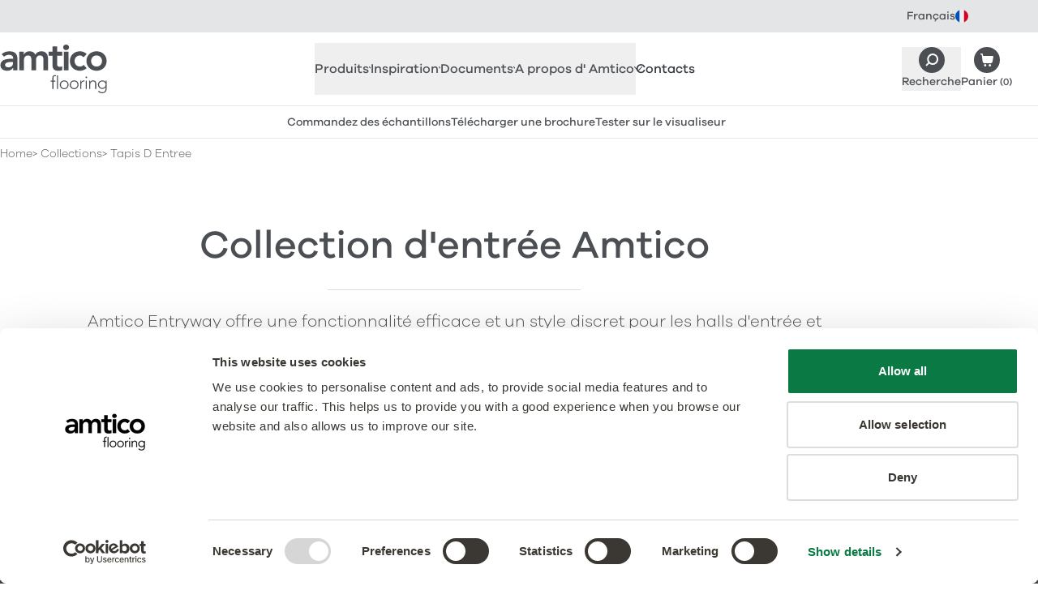

--- FILE ---
content_type: text/html; charset=UTF-8
request_url: https://www.amtico.com/fr/collections/tapis-d-entree/
body_size: 29055
content:
<!DOCTYPE html><html lang="fr"> <head><meta charset="utf-8"><meta name="viewport" content="width=device-width, initial-scale=1"><link rel="preload" href="/assets/fonts/com/afcom-300.woff2" as="font" type="font/woff2" crossorigin><link rel="preload" href="/assets/fonts/com/afcom-500.woff2" as="font" type="font/woff2" crossorigin><link rel="preconnect" href="https://a.storyblok.com"><link rel="preconnect" href="https://consentcdn.cookiebot.com"><link rel="preconnect" href="https://www.googletagmanager.com"><style>/* @license /assets/fonts/com/license.txt */
@font-face {
  font-display: swap;
  font-family: 'afcom';
  font-style: normal;
  font-weight: 300;
  src: url('/assets/fonts/com/afcom-300.woff2') format('woff2');
}
@font-face {
  font-display: swap;
  font-family: 'afcom';
  font-style: italic;
  font-weight: 300;
  src: url('/assets/fonts/com/afcom-300-italic.woff2') format('woff2');
}
@font-face {
  font-display: swap;
  font-family: 'afcom';
  font-style: normal;
  font-weight: 500;
  src: url('/assets/fonts/com/afcom-500.woff2') format('woff2');
}
@font-face {
  font-display: swap;
  font-family: 'afcom';
  font-style: italic;
  font-weight: 500;
  src: url('/assets/fonts/com/afcom-500-italic.woff2') format('woff2');
}
html {
  font-family: 'afcom';
  font-weight: 300;
}
</style><style>/* Commercial theme */
:root {
  /* TODO: consider inlining these into head so we can use afColours and afColoursCom */
  --grey-100: #fafafa;
  --grey-200: #f6f6f6;
  --grey-300: #ededee;
  --grey-400: #e4e5e6;
  --grey-500: #a5a7a9;
  --grey-600: #4b4f54;
  --grey-700: #363b42;
  --charcoal: #4b4f54;
  --charcoal-hover: #363b42;

  --body-color: var(--charcoal);
  --bg: var(--white);
  --fg: var(--body-color);
  --keyline: #dbdcdd;
  --box-bg: var(--grey-300);
  --box-fg: var(--body-color);
  --accent: var(--charcoal);
  --accent-hover: var(--charcoal-hover);
  --border-colour: var(--grey-400);

  --heading-family: 'afcom', ui-sans-serif, system-ui, sans-serif;
  --heading-weight: 500;
  --heading-bold-weight: 500;
  --body-family: 'afcom', ui-sans-serif, system-ui, sans-serif;
  --body-weight: 300;
  --body-bold-weight: 500;

  /* links - √ new colours */
  --link-weight: 500;
  --link-fg: var(--charcoal);
  --link-fg-hover: var(--charcoal-hover);
  --link-dark-fg: var(--charcoal);
  --link-dark-fg-hover: var(--charcoal-hover);
  --link-light-fg: var(--white);
  --link-light-fg-hover: var(--grey-300);
  --link-accent-fg: var(--accent);
  --link-accent-fg-hover: var(--accent-hover);

  /* buttons */
  --button-family: var(--body-family);
  --button-weight: 500;
  --button-padding: calc(0.75em - 1px) calc(2.175em - 1px);
  --button-sm-padding: calc(0.325em - 1px) calc(1.25em - 1px);
  --button-bg: var(--charcoal);
  --button-bg-hover: var(--charcoal-hover);
  --button-border: var(--charcoal);
  --button-border-hover: var(--charcoal-hover);
  --button-fg: var(--white);
  --button-fg-hover: var(--white);
  --button-secondary-bg: var(--white);
  --button-secondary-bg-hover: var(--grey-200);
  --button-secondary-border: var(--charcoal);
  --button-secondary-border-hover: var(--grey-200);
  --button-secondary-fg: var(--charcoal);
  --button-secondary-fg-hover: var(--charcoal-hover);
  --button-details-bg: var(--grey-200);
  --button-details-bg-hover: var(--grey-300);
  --button-details-border: var(--grey-200);
  --button-details-border-hover: var(--grey-300);
  --button-details-fg: var(--charcoal);
  --button-details-fg-hover: var(--charcoal-hover);
  --button-link-padding: calc(0.75em - 1px) 0.5px;
  --button-outline-bg: var(--white);
  --button-outline-bg-hover: var(--charcoal-hover);
  --button-outline-border: var(--charcoal);
  --button-outline-border-hover: var(--charcoal-hover);
  --button-outline-fg: var(--charcoal);
  --button-outline-fg-hover: var(--white);

  /* Topbar - √ new colours */
  --topbar-bg: var(--grey-400);
  --topbar-fg: var(--charcoal);
  --topbar-bg-active: var(--white);
  --topbar-fg-active: var(--charcoal);
  --topbar-link-bg-hover: var(--grey-200);
  --topbar-link-fg-hover: var(--charcoal-hover);

  /* LanguageSelector - √ new colours */
  --languageselector-button-bg: var(--topbar-bg);
  --languageselector-button-fg: var(--topbar-fg);
  --languageselector-button-bg-hover: var(--topbar-link-bg-hover);
  --languageselector-button-fg-hover: var(--topbar-link-fg-hover);
  --languageselector-button-bg-active: var(--topbar-bg-active);
  --languageselector-button-fg-active: var(--topbar-fg-active);

  /* Header */
  /* TODO: check theme colours and styles */
  --header-bc: var(--grey-400);
  --header-branding-link-fg: var(--grey-600);
  --header-branding-link-fg-hover: var(--grey-700);
  --header-button-fg: var(--charcoal);
  --header-button-fg-hover: var(--charcoal-hover);

  /* QuickLinks */
  /* TODO: check theme colours and styles */
  --quicklinks-bc: var(--header-bc);
  --quicklinks-button-bg: var(--charcoal);
  --quicklinks-button-fg: var(--charcoal);
  --quicklinks-button-bg-hover: var(--charcoal-hover);
  --quicklinks-button-fg-hover: var(--charcoal-hover);

  /* ArticlesListing - √ new colours */
  --articleslisting-filter-bc-active: var(--grey-700);
  --articleslisting-filter-bg-active: var(--white);
  --articleslisting-filter-fg-active: var(--grey-700);

  /* Table - √ new colours */
  --table-head-bg: var(--grey-300);
  --table-body-bg: var(--grey-200);

  /* BlockCardsItem - √ new colours */
  --blockcardsitem-bc: var(--grey-300);

  /* Collection Label */
  --collectionlabel-bg: var(--grey-400);
  --collectionlabel-bc: var(--grey-400);
  --collectionlabel-fg: var(--grey-700);
  --collectionlabel-padding: calc(0.325em - 1px) calc(0.5em - 1px) calc(0.25em - 1px);

  /* ImageReveal - √ new colours */
  --imagereveal-toggles-bc: var(--grey-500);
  --imagereveal-toggles-bg: var(--white);
  --imagereveal-toggle-bc: var(--white);
  --imagereveal-toggle-bg: var(--white);
  --imagereveal-toggle-fg: var(--grey-600);
  --imagereveal-toggle-bc-hover: var(--grey-400);
  --imagereveal-toggle-bg-hover: var(--grey-400);
  --imagereveal-toggle-fg-hover: var(--grey-700);
  --imagereveal-toggle-bc-active: var(--grey-700);
  --imagereveal-toggle-bg-active: var(--grey-600);
  --imagereveal-toggle-fg-active: var(--white);

  /* Tabs - √ new colours */
  --tabs-tab-bg: var(--grey-300);
  --tabs-tab-fg: var(--grey-600);
  --tabs-tab-bg-hover: var(--grey-400);
  --tabs-tab-fg-hover: var(--grey-700);
  --tabs-tab-bg-active: var(--white);
  --tabs-tab-fg-active: var(--grey-700);

  /* BasketSteps - √ new colours */
  --basketsteps-item-bg: var(--grey-500);
  --basketsteps-item-fg: var(--white);
  --basketsteps-item-bg-active: var(--grey-700);
  --basketsteps-item-fg-active: var(--white);

  /* Product Detail - √ new colours */
  --productmedia-bc: var(--grey-300);
  --productspecification-bc: var(--grey-300);

  /* Loved Item */
  --loveditem-bg: var(--black);
  --loveditem-bg-active: var(--success);

  /* Technical Documents */
  --technicaldocuments-tab-border-active: var(--charcoal);
  --technicaldocuments-row-border-colour: var(--grey-400);
  --technicaldocuments-row-button-bg: var(--charcoal);
  --technicaldocuments-row-button-bg-hover: var(--grey-500);
  --technicaldocuments-row-button-border: var(--charcoal);
  --technicaldocuments-row-button-border-hover: var(--grey-500);
  --technicaldocuments-row-button-fg: var(--white);
  --technicaldocuments-row-button-fg-hover: var(--white);
}
</style><style>
      [x-cloak] {
        display: none !important;
      }
    </style><title>Collection de tapis d'entrée Amtico | Tapis d'entrée commercial</title><link rel="canonical" href="https://www.amtico.com/fr/collections/tapis-d-entree/"><meta name="description" content="Amtico Entryway est robuste, résilient et protecteur et offre une fonctionnalité efficace et un style discret pour les halls et les entrées très fréquentés.
"><meta name="robots" content="index, follow"><meta property="og:title" content="Collection de tapis d'entrée Amtico | Tapis d'entrée commercial"><meta property="og:type" content="website"><meta property="og:image" content="https://media.amtico.com/image/upload/c_thumb,g_center,w_1200,h_630,f_auto/v1713958933/UK%20Commercial/Collections/Entryway/eein034365-inertia-static-brick-ar0sec30-exposed-concrete_wh_2000x1500.jpg"><meta property="og:url" content="https://www.amtico.com/fr/collections/tapis-d-entree/"><meta property="og:description" content="Amtico Entryway est robuste, résilient et protecteur et offre une fonctionnalité efficace et un style discret pour les halls et les entrées très fréquentés.
"><meta name="twitter:title" content="Collection de tapis d'entrée Amtico | Tapis d'entrée commercial"><meta name="twitter:image" content="https://media.amtico.com/image/upload/c_thumb,g_center,w_1200,h_630,f_auto/v1713958933/UK%20Commercial/Collections/Entryway/eein034365-inertia-static-brick-ar0sec30-exposed-concrete_wh_2000x1500.jpg"><meta name="twitter:description" content="Amtico Entryway est robuste, résilient et protecteur et offre une fonctionnalité efficace et un style discret pour les halls et les entrées très fréquentés.
"><script type="module" src="/_astro/HeadAlpine.astro_astro_type_script_index_0_lang.Br7fgkZK.js"></script><script>(function(){const locale = "fr";
const audience = "com";
const localeAudience = "fr_com";
window.dataLayer=window.dataLayer||[];window.dataLayer.push({page:{'audience':audience,'lang':locale,'site':localeAudience}});})();</script> <script>
  (function (w, d, s, l, i) {
    w[l] = w[l] || [];
    w[l].push({ 'gtm.start': new Date().getTime(), event: 'gtm.js' });
    var f = d.getElementsByTagName(s)[0],
      j = d.createElement(s),
      dl = l != 'dataLayer' ? '&l=' + l : '';
    j.defer = true;
    j.src = 'https://www.googletagmanager.com/gtm.js?id=' + i + dl;
    f.parentNode.insertBefore(j, f);
  })(window, document, 'script', 'dataLayer', 'GTM-P6PKK3TJ');
</script><link rel="stylesheet" href="/_astro/_slug_.Cxd3ZGWe.css">
<link rel="stylesheet" href="/_astro/_slug_.BkOGvcbe.css"></head> <body>   <aside class="af-topbar h-topbar text-12 md:h-topbar-md md:text-14"> <div class="flex items-center justify-between afw-container">  <div class="af-languageselector ml-auto" x-data x-popover> <button class="af-languageselector-button afu-transition-colors h-topbar md:h-topbar-md" type="button" x-bind:class="$popover.isOpen && 'af-languageselector-button--active'" x-popover:button> <span>Français</span> <img aria-hidden="true" alt="" class="h-4 w-4" height="16" loading="lazy" src="/assets/images/icons/topbar/fr.svg" width="16"> </button> <div class="af-languageselector-popover top-topbar md:top-topbar-md" x-popover:panel x-cloak x-transition.origin.top> <a class="af-languageselector-link afu-transition-colors" href="/de/"> Deutsch <img aria-hidden="true" alt="" class="h-4 w-4" height="16" loading="lazy" src="/assets/images/icons/topbar/de.svg" width="16"> </a><a class="af-languageselector-link afu-transition-colors" href="/"> English <img aria-hidden="true" alt="" class="h-4 w-4" height="16" loading="lazy" src="/assets/images/icons/topbar/en.svg" width="16"> </a><a class="af-languageselector-link afu-transition-colors" href="/es/"> Español <img aria-hidden="true" alt="" class="h-4 w-4" height="16" loading="lazy" src="/assets/images/icons/topbar/es.svg" width="16"> </a><a class="af-languageselector-link afu-transition-colors" href="/nl/"> Nederlands <img aria-hidden="true" alt="" class="h-4 w-4" height="16" loading="lazy" src="/assets/images/icons/topbar/nl.svg" width="16"> </a><a class="af-languageselector-link afu-transition-colors" href="/sv/"> Svenska <img aria-hidden="true" alt="" class="h-4 w-4" height="16" loading="lazy" src="/assets/images/icons/topbar/sv.svg" width="16"> </a><a class="af-languageselector-link afu-transition-colors" href="https://www.mannington.com/"> USA <img aria-hidden="true" alt="" class="h-4 w-4" height="16" loading="lazy" src="/assets/images/icons/topbar/us.svg" width="16"> </a> </div> </div>  </div> </aside>  <header x-data="afHeader" x-on:resize.window.debounce="checkViewportSize()" x-on:click.outside="closeMenu()" class="af-header border-b bg-white" x-trap="menuOpen"> <div class="flex flex-wrap items-center justify-between afw-container"> <div class="order-1 flex h-header items-center py-xs lg:h-header-lg"> <a aria-label="Go to the Amtico homepage" class="af-header-branding-link afu-transition-colors" href="/fr/"> <span class="sr-only">Amtico Flooring</span>  <svg aria-hidden="true" class="h-auto w-[88px] mm:w-[104px] lg:w-[132px]" fill="currentColor" height="40" viewBox="0 0 132 60" width="88"><path d="M77.845 3.428c0 1.817 1.521 3.427 3.618 3.427s3.722-1.477 3.722-3.427S83.56 0 81.463 0s-3.618 1.625-3.618 3.428ZM119.05 27.14c4.194 0 6.72-3.295 6.72-6.87 0-3.576-2.526-6.87-6.72-6.87s-6.72 3.294-6.72 6.87c0 3.575 2.526 6.87 6.72 6.87Zm0-18.882c6.912 0 12.45 4.817 12.45 12.012s-5.523 12.027-12.45 12.027S106.6 27.48 106.6 20.27c0-7.21 5.523-12.012 12.45-12.012Zm-16.054 7.446c-1.329-1.388-2.806-2.29-4.342-2.29-4.194 0-6.72 3.295-6.72 6.87 0 3.576 2.526 6.87 6.72 6.87 1.758 0 3.382-.767 4.431-2.142l3.81 4.108c-2.333 2.334-6.247 3.191-8.256 3.191-6.911 0-12.45-4.816-12.45-12.026S91.713 8.274 98.64 8.274c2.91 0 6.1 1.049 8.3 3.487l-3.958 3.96.015-.016Zm-24.339-6.87h5.73v22.901h-5.73v-22.9ZM59.93 13.696v-4.86h4.726V2.2h5.73v6.634h6.292v4.861h-6.292v10.017c0 2.29.665 3.724 3.19 3.724 1.005 0 2.378-.193 3.102-.71v4.817c-1.196.576-3.19.768-4.534.768-6.055 0-7.488-2.718-7.488-8.111V13.71H59.93v-.015Zm-36.125-4.86h5.435v3.575h.104c1.004-2.143 3.19-4.152 7.015-4.152 3.53 0 5.967 1.374 7.148 4.24 1.669-2.91 4.106-4.24 7.532-4.24 6.1 0 8.241 4.344 8.241 9.825v13.637h-5.73V18.75c0-2.866-.857-5.348-4.239-5.348-3.574 0-4.903 2.955-4.903 5.91v12.395h-5.73V18.07c0-2.821-1.137-4.668-3.914-4.668-3.766 0-5.243 2.762-5.243 5.82v12.5h-5.73V8.835h.014Zm-7.797 12.646H14.81c-3.146 0-8.58.237-8.58 3.532 0 2.098 2.14 2.999 4.002 2.999 3.914 0 5.774-2.054 5.774-5.245v-1.286Zm.34 7.107h-.149c-1.624 2.57-4.297 3.723-7.34 3.723-4.238 0-8.344-2.334-8.344-6.87 0-7.446 8.684-7.963 14.4-7.963h1.432v-.621c0-2.807-2.2-4.285-5.243-4.285-2.378 0-4.578.96-6.1 2.379l-2.997-3c2.525-2.57 6.1-3.663 9.732-3.663 9.777 0 9.777 7.062 9.777 10.298V31.75h-5.154v-3.147l-.015-.015ZM130.215 49.45a3.78 3.78 0 0 0-.325-1.58 4.092 4.092 0 0 0-.856-1.286 3.926 3.926 0 0 0-1.285-.856 4.033 4.033 0 0 0-1.581-.325c-.561 0-1.092.103-1.58.325a4.357 4.357 0 0 0-1.285.856c-.354.37-.65.784-.856 1.286a3.78 3.78 0 0 0-.325 1.58c0 .562.103 1.094.325 1.582.206.487.502.916.856 1.285.355.355.783.65 1.285.857a3.785 3.785 0 0 0 1.58.325 3.78 3.78 0 0 0 1.581-.325 4.27 4.27 0 0 0 1.285-.857c.354-.354.649-.783.856-1.285a4.03 4.03 0 0 0 .325-1.581Zm1.285 4.581c0 1.27-.177 2.29-.546 3.073-.37.783-.827 1.389-1.389 1.817a4.642 4.642 0 0 1-1.787.857 7.687 7.687 0 0 1-1.728.222 7.478 7.478 0 0 1-1.521-.148 7.026 7.026 0 0 1-1.403-.414 5.685 5.685 0 0 1-1.211-.68 5.51 5.51 0 0 1-.945-.9l1.034-.975a4.226 4.226 0 0 0 1.772 1.462 5.58 5.58 0 0 0 2.26.473c.679 0 1.255-.089 1.713-.266a3.68 3.68 0 0 0 1.152-.694 3.63 3.63 0 0 0 .709-.946c.162-.34.295-.694.369-1.034a6.46 6.46 0 0 0 .148-.99c0-.31.014-.561.014-.754v-1.418h-.044a4.035 4.035 0 0 1-1.566 1.463c-.649.354-1.432.532-2.318.532a5.408 5.408 0 0 1-2.127-.414 5.785 5.785 0 0 1-1.743-1.123 5.31 5.31 0 0 1-1.166-1.67 4.757 4.757 0 0 1-.429-2.038c0-.724.148-1.404.429-2.04a5.247 5.247 0 0 1 1.166-1.654c.488-.473 1.078-.842 1.743-1.123a5.406 5.406 0 0 1 2.127-.414c.886 0 1.654.178 2.318.532a4.14 4.14 0 0 1 1.566 1.463h.044v-1.729h1.329v9.56l.03-.03Zm-21.548-6.678c0-.192 0-.429-.029-.695 0-.265-.03-.546-.03-.827 0-.28-.015-.547-.029-.783-.015-.236-.03-.429-.03-.562h1.329c.015.385.03.754.03 1.109 0 .354.029.59.059.68h.059c.266-.562.709-1.05 1.329-1.449.62-.413 1.344-.605 2.171-.605.827 0 1.448.118 1.95.369s.901.576 1.181.99c.296.399.488.872.591 1.404.118.531.162 1.078.162 1.64v6.087h-1.329v-6.014c0-.413-.029-.812-.118-1.211a3.428 3.428 0 0 0-.384-1.05 1.944 1.944 0 0 0-.768-.738c-.325-.177-.768-.28-1.3-.28a3.84 3.84 0 0 0-1.373.25 2.836 2.836 0 0 0-1.123.769c-.31.34-.561.783-.753 1.3-.177.517-.28 1.138-.28 1.847v5.112h-1.33v-7.343h.015Zm-4.179-2.881h1.329v10.224h-1.329V44.472Zm-.325-4.049a.957.957 0 0 1 .989-.99.957.957 0 0 1 .99.99c0 .281-.104.518-.281.71a.957.957 0 0 1-.709.28.958.958 0 0 1-.989-.99Zm-6.484 6.93c0-.192 0-.429-.015-.695-.014-.265-.03-.546-.03-.827 0-.28-.014-.547-.029-.783-.014-.236-.014-.429-.014-.562h1.329c.015.385.029.754.029 1.109 0 .354.03.59.059.68a4.496 4.496 0 0 1 1.3-1.478c.532-.384 1.182-.576 1.95-.576.132 0 .265 0 .384.03.118.029.251.043.383.073l-.147 1.3a1.64 1.64 0 0 0-.502-.089c-.576 0-1.078.09-1.492.281a2.712 2.712 0 0 0-1.034.768 3.38 3.38 0 0 0-.605 1.138 4.81 4.81 0 0 0-.207 1.404v5.57h-1.33v-7.343h-.029Zm-11.55 2.23c0 .577.09 1.124.282 1.626.177.502.457.946.812 1.33.354.37.782.68 1.285.901.502.222 1.063.325 1.683.325.62 0 1.182-.103 1.684-.325a3.823 3.823 0 0 0 2.097-2.231 4.88 4.88 0 0 0 .28-1.625 4.53 4.53 0 0 0-.28-1.625 3.843 3.843 0 0 0-.812-1.33 4.028 4.028 0 0 0-1.285-.901c-.502-.222-1.063-.325-1.684-.325-.62 0-1.181.118-1.683.325a3.81 3.81 0 0 0-1.285.9 3.79 3.79 0 0 0-.812 1.33 4.877 4.877 0 0 0-.281 1.626Zm-1.328 0c0-.782.133-1.506.398-2.156a5.127 5.127 0 0 1 1.108-1.7 5.014 5.014 0 0 1 1.698-1.122 5.792 5.792 0 0 1 2.172-.4c.782 0 1.491.134 2.156.4.65.266 1.226.635 1.698 1.123a5.324 5.324 0 0 1 1.123 1.699c.265.65.398 1.374.398 2.157 0 .783-.133 1.507-.398 2.157a4.945 4.945 0 0 1-1.123 1.699 5.32 5.32 0 0 1-1.698 1.123 5.715 5.715 0 0 1-2.156.399 5.792 5.792 0 0 1-2.172-.4 4.806 4.806 0 0 1-1.698-1.122 5.127 5.127 0 0 1-1.108-1.7 5.676 5.676 0 0 1-.398-2.156Zm-10.974 0c0 .577.089 1.124.281 1.626.177.502.458.946.812 1.33.355.37.783.68 1.285.901.502.222 1.064.325 1.684.325.62 0 1.181-.103 1.683-.325.503-.222.93-.517 1.285-.901.355-.37.62-.813.813-1.33a4.88 4.88 0 0 0 .28-1.625 4.53 4.53 0 0 0-.28-1.625 3.84 3.84 0 0 0-.813-1.33 4.028 4.028 0 0 0-1.285-.901c-.502-.222-1.063-.325-1.683-.325-.62 0-1.182.118-1.684.325a3.82 3.82 0 0 0-2.097 2.23 4.877 4.877 0 0 0-.28 1.626Zm-1.329 0c0-.782.133-1.506.399-2.156a5.127 5.127 0 0 1 1.108-1.7 5.015 5.015 0 0 1 1.698-1.122 5.791 5.791 0 0 1 2.171-.4c.783 0 1.506.134 2.156.4.65.266 1.226.635 1.699 1.123a5.322 5.322 0 0 1 1.122 1.699c.266.65.399 1.374.399 2.157 0 .783-.133 1.507-.399 2.157a4.945 4.945 0 0 1-1.122 1.699 5.32 5.32 0 0 1-1.699 1.123c-.65.266-1.373.399-2.156.399a5.791 5.791 0 0 1-2.17-.4 4.807 4.807 0 0 1-1.7-1.122 5.127 5.127 0 0 1-1.107-1.7c-.266-.65-.399-1.373-.399-2.156ZM70.24 37.972h1.329v16.725h-1.33V37.97Zm-5.642 7.697H62.47v-1.196h2.127v-3.34c0-.664.103-1.21.295-1.654.207-.428.443-.783.739-1.05a2.46 2.46 0 0 1 .99-.56 3.272 3.272 0 0 1 1.033-.163c.62 0 1.123.089 1.521.266l-.266 1.152c-.295-.147-.694-.221-1.196-.221-1.196 0-1.787.901-1.787 2.718v2.852h2.393v1.196h-2.393v9.028h-1.329v-9.028Z" fill="currentColour"></path></svg> </a> </div>  <nav class="af-nav" id="HeaderNav" x-bind:class="menuOpen ? '!block' : 'hidden lg:!block'"> <ul class="af-nav-list" role="list">  <li>   <button x-on:click.prevent="toggleSection('produits')" class="af-nav-link af-nav-link--level1 afu-transition-colors" x-bind:class="activeSections.includes('produits') ? 'af-nav-link--level1--active' : 'text-af-grey-600'" x-bind:aria-expanded="activeSections.includes('produits')" aria-controls="HeaderNavProduits"> Produits  <svg aria-hidden="true" class="af-nav-link-icon" fill="none" height="10" stroke="currentColor" viewBox="0 0 18 10" width="18" xmlns="http://www.w3.org/2000/svg"> <path stroke-linecap="round" stroke-linejoin="round" stroke-width="2" d="M17 1 9 9 1 1"></path> </svg> </button> <div id="HeaderNavProduits" x-show="activeSections.includes('produits')" x-cloak class="af-headernav-panel"> <div class="af-headernav-columns">  <div class="af-headernav-column"> <a class="af-nav-link af-nav-link--level2 afu-transition-colors" href="/fr/produits/"> Tous les produits <div class="af-nav-link-media"> <img class="af-nav-link-media-img" alt="Tous les produits" height="224" loading="lazy" src="https://media.amtico.com/image/upload/c_thumb,g_center,w_224,h_224,f_auto/v1713958082/UK%20Commercial/Homepage/Navigation/commercial-flooring-products_wh_224x224.jpg" width="224"> </div> </a> </div>  <div class="af-headernav-column"> <a class="af-nav-link af-nav-link--level2 afu-transition-colors" href="/fr/produits/"> All Products </a><a class="af-nav-link af-nav-link--level2 afu-transition-colors" href="/fr/collections/"> Collections </a><ul role="list"> <li> <a class="af-nav-link af-nav-link--level3 afu-transition-colors" href="/fr/collections/amtico-signature/"> Signature </a> </li><li> <a class="af-nav-link af-nav-link--level3 afu-transition-colors" href="/fr/collections/amtico-decor/"> Décor </a> </li><li> <a class="af-nav-link af-nav-link--level3 afu-transition-colors" href="/fr/collections/amtico-form/"> Form </a> </li><li> <a class="af-nav-link af-nav-link--level3 afu-transition-colors" href="/fr/collections/amtico-spacia/"> Spacia </a> </li><li> <a class="af-nav-link af-nav-link--level3 afu-transition-colors" href="/fr/collections/amtico-first/"> First </a> </li><li> <a class="af-nav-link af-nav-link--level3 afu-transition-colors" href="/fr/collections/amtico-access/"> Access </a> </li><li> <a class="af-nav-link af-nav-link--level3 afu-transition-colors" href="/fr/collections/amtico-click-smart/"> Click Smart </a> </li><li> <a class="af-nav-link af-nav-link--level3 afu-transition-colors" href="/fr/collections/amtico-marine/"> Marine </a> </li> </ul> <p class="af-nav-link af-nav-link--level2">Possibilités</p><ul role="list"> <li> <a class="af-nav-link af-nav-link--level3 afu-transition-colors" href="/fr/collections/amtico-acoustic/"> Acoustic </a> </li><li> <a class="af-nav-link af-nav-link--level3 afu-transition-colors" href="/fr/collections/revetement-de-sol-de-securite/"> Safety </a> </li><li> <a class="af-nav-link af-nav-link--level3 afu-transition-colors" href="/fr/collections/amtico-bio/"> Amtico Bio </a> </li> </ul>  </div>  <div class="af-headernav-column"> <a class="af-nav-link af-nav-link--level2 afu-transition-colors" href="/fr/types-de-designs/"> All Designs </a><ul role="list"> <li> <a class="af-nav-link af-nav-link--level3 afu-transition-colors" href="/fr/produits/?material_effect=Wood"> Façon bois </a> </li><li> <a class="af-nav-link af-nav-link--level3 afu-transition-colors" href="/fr/produits/?material_effect=Stone"> Façon pierre </a> </li><li> <a class="af-nav-link af-nav-link--level3 afu-transition-colors" href="/fr/produits/?material_effect=Abstract"> Colour &amp; Abstract </a> </li> </ul> <a class="af-nav-link af-nav-link--level2 afu-transition-colors" href="/fr/schemas-de-pose/"> Schemas de pose </a><ul role="list"> <li> <a class="af-nav-link af-nav-link--level3 afu-transition-colors" href="/fr/schemas-de-pose/designers-choice/"> Designers&#39; Choice </a> </li><li> <a class="af-nav-link af-nav-link--level3 afu-transition-colors" href="/fr/collections/sur-mesure/"> Sur Mesure </a> </li><li> <a class="af-nav-link af-nav-link--level3 afu-transition-colors" href="/fr/schemas-de-pose/modeles-simples/"> Modèles simples </a> </li> </ul> <a class="af-nav-link af-nav-link--level2 afu-transition-colors" href="/fr/filets-motifs-et-bordures/"> Filets, motifs et bordures </a><a class="af-nav-link af-nav-link--level2 afu-transition-colors" href="/fr/collections/tapis-d-entree/"> Tapis d’entrée </a> </div>  </div> </div>  </li>  <li>   <button x-on:click.prevent="toggleSection('inspiration')" class="af-nav-link af-nav-link--level1 afu-transition-colors" x-bind:class="activeSections.includes('inspiration') ? 'af-nav-link--level1--active' : 'text-af-grey-600'" x-bind:aria-expanded="activeSections.includes('inspiration')" aria-controls="HeaderNavInspiration"> Inspiration  <svg aria-hidden="true" class="af-nav-link-icon" fill="none" height="10" stroke="currentColor" viewBox="0 0 18 10" width="18" xmlns="http://www.w3.org/2000/svg"> <path stroke-linecap="round" stroke-linejoin="round" stroke-width="2" d="M17 1 9 9 1 1"></path> </svg> </button> <div id="HeaderNavInspiration" x-show="activeSections.includes('inspiration')" x-cloak class="af-headernav-panel"> <div class="af-headernav-columns">  <div class="af-headernav-column"> <a class="af-nav-link af-nav-link--level2 afu-transition-colors" href="/fr/articles/"> Be Inspired </a><ul role="list"> <li> <a class="af-nav-link af-nav-link--level3 afu-transition-colors" href="/fr/articles/?tag=projet"> Réalisations </a> </li><li> <a class="af-nav-link af-nav-link--level3 afu-transition-colors" href="/fr/articles/"> Tous les articles Inspiration </a> </li><li> <a class="af-nav-link af-nav-link--level3 afu-transition-colors" href="/fr/secteurs/"> Secteurs </a> </li> </ul> <a class="af-nav-link af-nav-link--level2 afu-transition-colors" href="https://amtico-commercial.esignserver2.com/gallery.do" target="_blank"> Ressources de conception </a><ul role="list"> <li> <a class="af-nav-link af-nav-link--level3 afu-transition-colors" href="https://amtico-commercial.esignserver2.com/gallery.do" target="_blank"> Visualiseur d&#39;espaces </a> </li><li> <a class="af-nav-link af-nav-link--level3 afu-transition-colors" href="/fr/brochures/"> Brochures </a> </li><li> <a class="af-nav-link af-nav-link--level3 afu-transition-colors" href="/fr/collections/sur-mesure/"> Sur Mesure </a> </li> </ul>  </div>  <div class="af-headernav-column"> <a class="af-nav-link af-nav-link--level2 afu-transition-colors" href="/fr/articles/?tag=projet"> Nos projets <div class="af-nav-link-media"> <img class="af-nav-link-media-img" alt="Nos projets" height="224" loading="lazy" src="https://media.amtico.com/image/upload/c_thumb,g_center,w_224,h_224,f_auto/v1713958840/UK%20Commercial/Homepage/Navigation/projects_wh_448x448.jpg" width="224"> </div> </a> </div>  <div class="af-headernav-column"> <a class="af-nav-link af-nav-link--level2 afu-transition-colors" href="https://amtico-commercial.esignserver2.com/gallery.do" target="_blank"> Concevez votre sol <div class="af-nav-link-media"> <img class="af-nav-link-media-img" alt="Concevez votre sol" height="224" loading="lazy" src="https://media.amtico.com/image/upload/c_thumb,g_center,w_224,h_224,f_auto/v1713958850/UK%20Commercial/Homepage/Navigation/visualiser_comm_updated_wh_448x448.jpg" width="224"> </div> </a> </div>  </div> </div>  </li>  <li>   <button x-on:click.prevent="toggleSection('documents')" class="af-nav-link af-nav-link--level1 afu-transition-colors" x-bind:class="activeSections.includes('documents') ? 'af-nav-link--level1--active' : 'text-af-grey-600'" x-bind:aria-expanded="activeSections.includes('documents')" aria-controls="HeaderNavDocuments"> Documents  <svg aria-hidden="true" class="af-nav-link-icon" fill="none" height="10" stroke="currentColor" viewBox="0 0 18 10" width="18" xmlns="http://www.w3.org/2000/svg"> <path stroke-linecap="round" stroke-linejoin="round" stroke-width="2" d="M17 1 9 9 1 1"></path> </svg> </button> <div id="HeaderNavDocuments" x-show="activeSections.includes('documents')" x-cloak class="af-headernav-panel"> <div class="af-headernav-columns">  <div class="af-headernav-column"> <a class="af-nav-link af-nav-link--level2 afu-transition-colors" href="/fr/brochures/"> Brochures </a><a class="af-nav-link af-nav-link--level2 afu-transition-colors" href="/fr/techniques/"> Spécifications du produit </a><a class="af-nav-link af-nav-link--level2 afu-transition-colors" href="/fr/garantie/"> Garanties commerciales </a><a class="af-nav-link af-nav-link--level2 afu-transition-colors" href="/fr/faq/"> FAQs </a> </div>  <div class="af-headernav-column"> <a class="af-nav-link af-nav-link--level2 afu-transition-colors" href="https://amtico-commercial.b3dservice.de/?locale=fr&interior=amtico_22685-Reception&sc=parallel,Amtico-Logo"> Visualiseur d&#39;espaces <div class="af-nav-link-media"> <img class="af-nav-link-media-img" alt="Visualiseur d'espaces" height="224" loading="lazy" src="https://media.amtico.com/image/upload/c_thumb,g_center,w_224,h_224,f_auto/v1713958850/UK%20Commercial/Homepage/Navigation/visualiser_comm_updated_wh_448x448.jpg" width="224"> </div> </a> </div>  <div class="af-headernav-column"> <a class="af-nav-link af-nav-link--level2 afu-transition-colors" href="/fr/techniques/"> Informations techniques <div class="af-nav-link-media"> <img class="af-nav-link-media-img" alt="Informations techniques" height="224" loading="lazy" src="https://media.amtico.com/image/upload/c_thumb,g_center,w_224,h_224,f_auto/v1746174742/UK%20Commercial/Homepage/Navigation/Amtico-technical-information.jpg" width="224"> </div> </a> </div>  </div> </div>  </li>  <li>   <button x-on:click.prevent="toggleSection('aproposdamtico')" class="af-nav-link af-nav-link--level1 afu-transition-colors" x-bind:class="activeSections.includes('aproposdamtico') ? 'af-nav-link--level1--active' : 'text-af-grey-600'" x-bind:aria-expanded="activeSections.includes('aproposdamtico')" aria-controls="HeaderNavAproposd'Amtico"> A propos d&#39; Amtico  <svg aria-hidden="true" class="af-nav-link-icon" fill="none" height="10" stroke="currentColor" viewBox="0 0 18 10" width="18" xmlns="http://www.w3.org/2000/svg"> <path stroke-linecap="round" stroke-linejoin="round" stroke-width="2" d="M17 1 9 9 1 1"></path> </svg> </button> <div id="HeaderNavAproposd'Amtico" x-show="activeSections.includes('aproposdamtico')" x-cloak class="af-headernav-panel"> <div class="af-headernav-columns">  <div class="af-headernav-column"> <a class="af-nav-link af-nav-link--level2 afu-transition-colors" href="/fr/pourquoi-amtico/notre-equipe/"> Compétence <div class="af-nav-link-media"> <img class="af-nav-link-media-img" alt="Compétence" height="224" loading="lazy" src="https://media.amtico.com/image/upload/c_thumb,g_center,w_224,h_224,f_auto/v1713958612/UK%20Commercial/Homepage/Navigation/amtico-design-process_wh_448x448.jpg" width="224"> </div> </a> </div>  <div class="af-headernav-column"> <a class="af-nav-link af-nav-link--level2 afu-transition-colors" href="/fr/pourquoi-amtico/"> La société <div class="af-nav-link-media"> <img class="af-nav-link-media-img" alt="La société" height="224" loading="lazy" src="https://media.amtico.com/image/upload/c_thumb,g_center,w_224,h_224,f_auto/v1713958841/UK%20Commercial/Homepage/Navigation/company_wh_448x448.jpg" width="224"> </div> </a> </div>  <div class="af-headernav-column"> <a class="af-nav-link af-nav-link--level2 afu-transition-colors" href="/fr/durabilite/"> Durabilité <div class="af-nav-link-media"> <img class="af-nav-link-media-img" alt="Durabilité" height="224" loading="lazy" src="https://media.amtico.com/image/upload/c_thumb,g_center,w_224,h_224,f_auto/v1741691638/UK%20Commercial/Homepage/Navigation/Amtico-Sustainability.jpg" width="224"> </div> </a> </div>  </div> </div>  </li>  <li> <a class="af-nav-link af-nav-link--level1 afu-transition-colors" href="/fr/contacter/"> Contacts </a>  </li>  </ul> </nav>  <div class="order-2 flex h-header items-center gap-1 py-xs mm:gap-sm lg:order-3 lg:h-header-lg lg:gap-md"> <style>astro-island,astro-slot,astro-static-slot{display:contents}</style><script>(()=>{var l=(o,t)=>{let i=async()=>{await(await o())()},e=typeof t.value=="object"?t.value:void 0,s={timeout:e==null?void 0:e.timeout};"requestIdleCallback"in window?window.requestIdleCallback(i,s):setTimeout(i,s.timeout||200)};(self.Astro||(self.Astro={})).idle=l;window.dispatchEvent(new Event("astro:idle"));})();;(()=>{var A=Object.defineProperty;var g=(i,o,a)=>o in i?A(i,o,{enumerable:!0,configurable:!0,writable:!0,value:a}):i[o]=a;var d=(i,o,a)=>g(i,typeof o!="symbol"?o+"":o,a);{let i={0:t=>m(t),1:t=>a(t),2:t=>new RegExp(t),3:t=>new Date(t),4:t=>new Map(a(t)),5:t=>new Set(a(t)),6:t=>BigInt(t),7:t=>new URL(t),8:t=>new Uint8Array(t),9:t=>new Uint16Array(t),10:t=>new Uint32Array(t),11:t=>1/0*t},o=t=>{let[l,e]=t;return l in i?i[l](e):void 0},a=t=>t.map(o),m=t=>typeof t!="object"||t===null?t:Object.fromEntries(Object.entries(t).map(([l,e])=>[l,o(e)]));class y extends HTMLElement{constructor(){super(...arguments);d(this,"Component");d(this,"hydrator");d(this,"hydrate",async()=>{var b;if(!this.hydrator||!this.isConnected)return;let e=(b=this.parentElement)==null?void 0:b.closest("astro-island[ssr]");if(e){e.addEventListener("astro:hydrate",this.hydrate,{once:!0});return}let c=this.querySelectorAll("astro-slot"),n={},h=this.querySelectorAll("template[data-astro-template]");for(let r of h){let s=r.closest(this.tagName);s!=null&&s.isSameNode(this)&&(n[r.getAttribute("data-astro-template")||"default"]=r.innerHTML,r.remove())}for(let r of c){let s=r.closest(this.tagName);s!=null&&s.isSameNode(this)&&(n[r.getAttribute("name")||"default"]=r.innerHTML)}let p;try{p=this.hasAttribute("props")?m(JSON.parse(this.getAttribute("props"))):{}}catch(r){let s=this.getAttribute("component-url")||"<unknown>",v=this.getAttribute("component-export");throw v&&(s+=` (export ${v})`),console.error(`[hydrate] Error parsing props for component ${s}`,this.getAttribute("props"),r),r}let u;await this.hydrator(this)(this.Component,p,n,{client:this.getAttribute("client")}),this.removeAttribute("ssr"),this.dispatchEvent(new CustomEvent("astro:hydrate"))});d(this,"unmount",()=>{this.isConnected||this.dispatchEvent(new CustomEvent("astro:unmount"))})}disconnectedCallback(){document.removeEventListener("astro:after-swap",this.unmount),document.addEventListener("astro:after-swap",this.unmount,{once:!0})}connectedCallback(){if(!this.hasAttribute("await-children")||document.readyState==="interactive"||document.readyState==="complete")this.childrenConnectedCallback();else{let e=()=>{document.removeEventListener("DOMContentLoaded",e),c.disconnect(),this.childrenConnectedCallback()},c=new MutationObserver(()=>{var n;((n=this.lastChild)==null?void 0:n.nodeType)===Node.COMMENT_NODE&&this.lastChild.nodeValue==="astro:end"&&(this.lastChild.remove(),e())});c.observe(this,{childList:!0}),document.addEventListener("DOMContentLoaded",e)}}async childrenConnectedCallback(){let e=this.getAttribute("before-hydration-url");e&&await import(e),this.start()}async start(){let e=JSON.parse(this.getAttribute("opts")),c=this.getAttribute("client");if(Astro[c]===void 0){window.addEventListener(`astro:${c}`,()=>this.start(),{once:!0});return}try{await Astro[c](async()=>{let n=this.getAttribute("renderer-url"),[h,{default:p}]=await Promise.all([import(this.getAttribute("component-url")),n?import(n):()=>()=>{}]),u=this.getAttribute("component-export")||"default";if(!u.includes("."))this.Component=h[u];else{this.Component=h;for(let f of u.split("."))this.Component=this.Component[f]}return this.hydrator=p,this.hydrate},e,this)}catch(n){console.error(`[astro-island] Error hydrating ${this.getAttribute("component-url")}`,n)}}attributeChangedCallback(){this.hydrate()}}d(y,"observedAttributes",["props"]),customElements.get("astro-island")||customElements.define("astro-island",y)}})();</script> <astro-island uid="Z2m8qNM" component-url="/_astro/Search.ChuednWZ.js" component-export="default" renderer-url="/_astro/client.CWY0IrnN.js" props="{&quot;site&quot;:[0,{&quot;locale&quot;:[0,&quot;fr&quot;],&quot;audience&quot;:[0,&quot;com&quot;],&quot;localeAudience&quot;:[0,&quot;fr_com&quot;],&quot;label&quot;:[0,&quot;Français&quot;],&quot;isActive&quot;:[0,true],&quot;isCommercial&quot;:[0,true],&quot;isExternal&quot;:[0,false],&quot;sbLanguage&quot;:[0,&quot;fr&quot;],&quot;htmlLang&quot;:[0,&quot;fr&quot;],&quot;showInAudienceSelector&quot;:[0,false],&quot;audienceSelectorOrder&quot;:[0,0],&quot;showInLanguageSelector&quot;:[0,true],&quot;paths&quot;:[0,{&quot;sbContentPath&quot;:[0,&quot;fr/&quot;],&quot;url&quot;:[0,&quot;/fr/&quot;],&quot;home&quot;:[0,&quot;/fr/&quot;],&quot;basket&quot;:[0,&quot;/fr/panier/&quot;],&quot;products&quot;:[0,&quot;/fr/produits/&quot;]}]}]}" ssr="" client="idle" opts="{&quot;name&quot;:&quot;HeaderSearch&quot;,&quot;value&quot;:true}" await-children=""> <button aria-label="Search" class="af-header-action af-header-action--search afu-transition-colors" aria-expanded="false" aria-controls="Search"><span class="af-header-action-icon afu-transition-colors" data-svelte-h="svelte-1aoo5yt"> <svg aria-hidden="true" class="af-icon af-icon-header-search af-header-action-svg" fill="none" height="16" stroke="currentColor" viewBox="0 0 16 16" width="16" xmlns="http://www.w3.org/2000/svg"><path stroke-linecap="round" stroke-width="2" d="m1.072 15 3.19-3.254L1.072 15Zm8.082-1.928c-3.268 0-5.918-2.703-5.918-6.037C3.236 3.702 5.886 1 9.154 1c3.268 0 5.918 2.702 5.918 6.035 0 3.334-2.65 6.037-5.918 6.037Z"></path></svg></span> <span>Recherche</span></button> <!--astro:end--></astro-island> <astro-island uid="tGNbD" component-url="/_astro/HeaderBasket.SEmxOIGN.js" component-export="default" renderer-url="/_astro/client.CWY0IrnN.js" props="{&quot;site&quot;:[0,{&quot;locale&quot;:[0,&quot;fr&quot;],&quot;audience&quot;:[0,&quot;com&quot;],&quot;localeAudience&quot;:[0,&quot;fr_com&quot;],&quot;label&quot;:[0,&quot;Français&quot;],&quot;isActive&quot;:[0,true],&quot;isCommercial&quot;:[0,true],&quot;isExternal&quot;:[0,false],&quot;sbLanguage&quot;:[0,&quot;fr&quot;],&quot;htmlLang&quot;:[0,&quot;fr&quot;],&quot;showInAudienceSelector&quot;:[0,false],&quot;audienceSelectorOrder&quot;:[0,0],&quot;showInLanguageSelector&quot;:[0,true],&quot;paths&quot;:[0,{&quot;sbContentPath&quot;:[0,&quot;fr/&quot;],&quot;url&quot;:[0,&quot;/fr/&quot;],&quot;home&quot;:[0,&quot;/fr/&quot;],&quot;basket&quot;:[0,&quot;/fr/panier/&quot;],&quot;products&quot;:[0,&quot;/fr/produits/&quot;]}]}]}" ssr="" client="idle" opts="{&quot;name&quot;:&quot;HeaderBasket&quot;,&quot;value&quot;:true}" await-children=""><a class="af-header-action af-header-action--basket afu-transition-colors" href="/fr/panier/"><span class="af-header-action-icon afu-transition-colors" data-svelte-h="svelte-1dhcvqc"> <svg aria-hidden="true" class="af-icon af-icon-header-basket af-header-action-svg" fill="currentColor" height="16" viewBox="0 0 16 16" width="16" xmlns="http://www.w3.org/2000/svg"><path d="M5.848 16c-.808 0-1.461-.652-1.461-1.455s.653-1.453 1.46-1.453c.808 0 1.464.65 1.464 1.453A1.46 1.46 0 0 1 5.848 16Zm5.847 0c-.807 0-1.46-.652-1.46-1.455s.653-1.453 1.46-1.453c.808 0 1.463.65 1.463 1.453A1.46 1.46 0 0 1 11.695 16Zm-6.023-4c-.34 0-.635 0-.881-.02-.26-.02-.52-.063-.775-.18a2.189 2.189 0 0 1-.936-.812 2.202 2.202 0 0 1-.283-.74c-.052-.24-.093-.53-.139-.865l-.771-5.647-.328-2.28H.73A.728.728 0 1 1 .73 0l.956-.001H1.7c.076 0 .17 0 .252.006A1.093 1.093 0 0 1 2.8.502c.086.134.123.264.144.36.018.08.033.172.043.247l.002.014.256 1.785h11.42c.104 0 .222 0 .326.01.117.01.293.036.47.139.225.13.397.336.483.58.069.193.061.37.05.486-.011.103-.034.219-.054.32l-.974 5.098c-.06.316-.115.592-.176.818a2.187 2.187 0 0 1-.305.696c-.23.333-.55.596-.921.76a2.22 2.22 0 0 1-.745.167c-.235.018-.516.018-.84.018H5.673Z"></path></svg></span> <span>Panier <span class="text-12">(0)</span></span></a><!--astro:end--></astro-island> <button class="af-header-action af-header-action--menu afu-transition-colors" x-on:click="menuOpen = !menuOpen" x-bind:class="menuOpen && 'af-header-action--active'" x-bind:aria-label="menuOpen ? 'Fermer le menu' : 'Ouvrir le menu'" x-bind:aria-expanded="menuOpen" aria-controls="HeaderNav"> <span class="af-header-action-icon afu-transition-colors">    <svg aria-hidden="true" class="af-icon af-icon-header-menu af-header-action-svg" fill="currentColor" height="16" viewBox="0 0 16 16" width="16" xmlns="http://www.w3.org/2000/svg"> <path fill-rule="evenodd" d="M0 2a1 1 0 0 1 1-1h14a1 1 0 1 1 0 2H1a1 1 0 0 1-1-1Zm0 6a1 1 0 0 1 1-1h14a1 1 0 1 1 0 2H1a1 1 0 0 1-1-1Zm0 6a1 1 0 0 1 1-1h14a1 1 0 1 1 0 2H1a1 1 0 0 1-1-1Z" x-show="!menuOpen"></path> <path fill-rule="evenodd" d="M.26.282a.889.889 0 0 1 1.254 0L7.99 6.747 14.463.282a.889.889 0 0 1 1.51.385.886.886 0 0 1-.256.868L9.243 8l6.474 6.465a.886.886 0 0 1-.385 1.507.889.889 0 0 1-.87-.254L7.99 9.253l-6.475 6.465a.889.889 0 0 1-1.233-.022.886.886 0 0 1-.021-1.231L6.734 8 .26 1.535a.886.886 0 0 1 0-1.253Z" x-cloak x-show="menuOpen"></path> </svg> </span> <span x-text="menuOpen ? 'Fermer' : 'Menu'">Menu</span> </button>  </div>  </div> <div class="af-quicklinks" x-bind:class="menuOpen && 'af-quicklinks--active'" x-ref="quicklinks"> <div class="af-quicklinks-inner afw-container">  <ul class="af-quicklinks-list"> <li> <a class="af-quicklink afu-transition-colors" href="/fr/echantillons/">  <span>Commandez des échantillons</span> </a> </li><li> <a class="af-quicklink afu-transition-colors" href="/fr/brochures/">  <span>Télécharger une brochure</span> </a> </li><li> <a class="af-quicklink afu-transition-colors" href="https://amtico-commercial.b3dservice.de/?locale=fr&utm_source=FRNav" target="_blank">  <span>Tester sur le visualiseur</span> </a> </li> </ul> </div> </div>  </header>   <script>
  document.addEventListener('alpine:init', () => {
    Alpine.data('afHeader', () => ({
      isDesktop: null,
      menuOpen: false,
      activeSections: [],

      init() {
        this.checkViewportSize();
      },

      toggleSection(section) {
        if (this.activeSections.includes(section)) {
          this.activeSections.splice(this.activeSections.indexOf(section), 1);
          return;
        }

        if (this.isDesktop) this.activeSections = [];
        this.activeSections.push(section);
      },

      closeMenu(force) {
        if (this.isDesktop || force) {
          this.menuOpen = false;
          this.activeSections = [];
        }
      },

      checkViewportSize() {
        const isDesktop = window.matchMedia('(min-width: 1024px)').matches;

        if (isDesktop !== this.isDesktop) this.closeMenu(true);
        this.isDesktop = isDesktop;
      },
    }));
  });
</script>  <nav aria-label="Breadcrumb" class="af-breadcrumb w-full overflow-x-auto whitespace-nowrap py-xs"><ol class="flex gap-2 text-14 capitalize afw-container" role="list"><li><a class="af-breadcrumb-link" href="/fr/">Home</a></li><li><a class="af-breadcrumb-link" href="/fr/collections/">collections</a></li><li aria-current="page">tapis d entree</li></ol></nav><script type="application/ld+json">{"@context":"https://schema.org","@type":"BreadcrumbList","itemListElement":[{"@type":"ListItem","position":1,"item":{"@id":"https://www.amtico.com/fr/","name":"Home"}},{"@type":"ListItem","position":2,"item":{"@id":"https://www.amtico.com/fr/collections/","name":"collections"}},{"@type":"ListItem","position":3,"item":{"@id":"https://www.amtico.com/fr/collections/tapis-d-entree/","name":"tapis d entree"}}]}</script>  <main> <section class="afb-text pt-xxl pb-md space-y-md text-center" style="--bg:inherit;--fg:inherit;"><div class="afb-text-inner mx-auto container"><div class="afw-xxl space-y-md"><div class="afb-bodyheadline af-headline af-headline-lg text-center mx-auto" style="--fg:inherit;"><h1>Collection d&#39;entrée Amtico</h1></div><div class="afb-bodykeyline afb-bodykeyline-sm text-center" style="--keyline:inherit;"><span></span></div> <div class="afb-bodyrichtext af-body prose af-body-lg text-center normal-case afw-xl mx-auto" style="--fg:inherit;--link-fg:inherit;"><p>Amtico Entryway offre une fonctionnalité efficace et un style discret pour les halls d&#39;entrée et les lobbies très fréquentés. Choisissez parmi cinq modèles dans un choix de coloris pour compléter et protéger votre revêtement de sol Amtico.</p></div></div></div></section><section class="afb-sectionheader pt-lg pb-xxl" style="--bg:inherit;--fg:inherit;"> <div class="afb-sectionheader-inner relative mx-auto flex items-center justify-center overflow-hidden p-md lg:p-xl h-[50vh] lg:h-screen"> <div class="afb-sectionheader-image absolute inset-0"> <picture> <source srcset="https://media.amtico.com/image/upload/c_thumb,g_center,w_1920,f_auto/v1713958933/UK%20Commercial/Collections/Entryway/eein034365-inertia-static-brick-ar0sec30-exposed-concrete_wh_2000x1500.jpg" media="(min-width: 768px)"> <img alt="Amtico Entryway in office entrance hall" class="inset-0 h-full w-full object-cover fixed" fetchpriority="high" height="270" loading="eager" src="https://media.amtico.com/image/upload/c_thumb,g_center,w_768,f_auto/v1713958933/UK%20Commercial/Collections/Entryway/eein034365-inertia-static-brick-ar0sec30-exposed-concrete_wh_2000x1500.jpg" width="360"> </picture> </div>  </div> </section> <section class="afb-folder pt-0 pb-xl space-y-lg " style="--bg:inherit;--fg:inherit;"><div class="afb-text pt-xl pb-0 space-y-lg" style="--bg:transparent;--fg:inherit;"><div class="afb-text-inner mx-auto container"><div class="afw-xl space-y-lg"><div class="afb-bodyheadline af-headline af-headline-md text-center afw-lg mx-auto" style="--fg:inherit;"><h2>La première ligne de défense de votre sol !</h2></div><div class="afb-bodyrichtext af-body prose af-body-lg" style="--fg:inherit;--link-fg:inherit;"><p>Amtico Entryway est un tapis d&#39;entrée en dalles résistant et protecteur doté de fibres racleuses renforcées pour éliminer les particules et l&#39;humidité.</p></div></div></div></div><div class="afb-highlights pt-0 pb-xxl" style="--bg:inherit;--fg:inherit;"> <div class="afb-highlights-inner space-y-xl"> <div class="afb-highlights-header afw-lg space-y-sm text-center">  </div> <div class="afb-highlights-items flex flex-wrap afw-container justify-center" style="--gap:32px;--gap-tablet:32px;--gap-desktop:40px;--items:1;--items-tablet:2;--items-desktop:4;"> <div class="afb-highlights-item"> <div class="flex items-center justify-between h-full text-left gap-md sm:flex-col sm:text-center afb-highlightitem"> <div class="w-24 shrink-0 md:w-32 mx-auto"> <picture> <source srcset="https://media.amtico.com/image/upload/v1713958921/UK%20Commercial/Collections/Entryway/debris_wh_150x150.svg" media="(min-width: 768px)"> <img alt="Holds debris" class="w-full" height="96" src="https://media.amtico.com/image/upload/v1713958921/UK%20Commercial/Collections/Entryway/debris_wh_150x150.svg" width="96"> </picture> </div> <div class="grow space-y-sm"> <div class="afb-bodykeyline afb-bodykeyline-sm" style="--keyline:inherit;"><span></span></div> <div class="afb-bodyrichtext af-body prose af-body-md" style="--fg:inherit;--link-fg:inherit;"><p>Les fibres racleuses peuvent contenir 2,5 fois plus de débris sableux que leur poids normal : 3,25 kg par mètre carré.</p></div> </div> </div> </div><div class="afb-highlights-item"> <div class="flex items-center justify-between h-full text-left gap-md sm:flex-col sm:text-center afb-highlightitem"> <div class="w-24 shrink-0 md:w-32 mx-auto"> <picture> <source srcset="https://media.amtico.com/image/upload/v1713958923/UK%20Commercial/Collections/Entryway/water_wh_150x150.svg" media="(min-width: 768px)"> <img alt="Holds water" class="w-full" height="96" src="https://media.amtico.com/image/upload/v1713958923/UK%20Commercial/Collections/Entryway/water_wh_150x150.svg" width="96"> </picture> </div> <div class="grow space-y-sm"> <div class="afb-bodykeyline afb-bodykeyline-sm" style="--keyline:inherit;"><span></span></div> <div class="afb-bodyrichtext af-body prose af-body-md" style="--fg:inherit;--link-fg:inherit;"><p>Il peut également capter 3 fois plus d&#39;humidité que son poids normal : 3,2 à 3,6 kg.</p></div> </div> </div> </div><div class="afb-highlights-item"> <div class="flex items-center justify-between h-full text-left gap-md sm:flex-col sm:text-center afb-highlightitem"> <div class="w-24 shrink-0 md:w-32 mx-auto"> <picture> <source srcset="https://media.amtico.com/image/upload/v1713960149/UK%20Commercial/Collections/Access/access-built-to-last_wh_150x150.svg" media="(min-width: 768px)"> <img alt="" class="w-full" height="96" src="https://media.amtico.com/image/upload/v1713960149/UK%20Commercial/Collections/Access/access-built-to-last_wh_150x150.svg" width="96"> </picture> </div> <div class="grow space-y-sm"> <div class="afb-bodykeyline afb-bodykeyline-sm" style="--keyline:inherit;"><span></span></div> <div class="afb-bodyrichtext af-body prose af-body-md" style="--fg:inherit;--link-fg:inherit;"><p>Parfait pour les environnements commerciaux exigeants.</p></div> </div> </div> </div><div class="afb-highlights-item"> <div class="flex items-center justify-between h-full text-left gap-md sm:flex-col sm:text-center afb-highlightitem"> <div class="w-24 shrink-0 md:w-32 mx-auto"> <picture> <source srcset="https://media.amtico.com/image/upload/v1713960131/UK%20Commercial/Collections/Access/access-10yr-warranty_wh_150x150.svg" media="(min-width: 768px)"> <img alt="" class="w-full" height="96" src="https://media.amtico.com/image/upload/v1713960131/UK%20Commercial/Collections/Access/access-10yr-warranty_wh_150x150.svg" width="96"> </picture> </div> <div class="grow space-y-sm"> <div class="afb-bodykeyline afb-bodykeyline-sm" style="--keyline:inherit;"><span></span></div> <div class="afb-bodyrichtext af-body prose af-body-md" style="--fg:inherit;--link-fg:inherit;"><p>Notre engagement envers la qualité, la résilience et la durabilité.</p></div> </div> </div> </div> </div> </div> </div> <div class="afb-text pt-0 pb-0 space-y-lg" style="--bg:transparent;--fg:inherit;"><div class="afb-text-inner mx-auto container"><div class="afw-xl space-y-lg"><div class="afb-bodyrichtext af-body prose af-body-lg" style="--fg:inherit;--link-fg:inherit;"><p><b>Contribue à la sécurité et à l&#39;hygiène</b></p></div><div class="afb-bodyrichtext af-body prose af-body-lg" style="--fg:inherit;--link-fg:inherit;"><p>Le tapis d’entrée est conçu pour offrir une fonctionnalité efficace et un style discret. Il constitue une barrière solide et résiliente qui protège le sol environnant en capturant l’excès de saleté et d’humidité des chaussures des visiteurs dès la porte. Non seulement cela préserve l’esthétique du sol à l’intérieur, mais cela joue également un rôle essentiel en termes de sécurité et contribue à réduire les glissades – l’une des formes les plus courantes d’accidents de travail.</p></div></div></div></div></section> <section class="afb-text pt-xl pb-0 space-y-lg" style="--bg:transparent;--fg:inherit;"><div class="afb-text-inner mx-auto container"><div class="afw-xl space-y-lg"><div class="afb-bodyheadline af-headline af-headline-md text-center afw-lg mx-auto" style="--fg:inherit;"><h2>Faites une première impression durable.</h2></div></div></div></section><section style="--bg:inherit;--fg:inherit;" x-data="afProductGallery" class="afb-productgallery pt-xxl pb-xxl"> <div class="space-y-xxl">  <div class="afb-productgallery-items afw-auto" style="--gap:16px;--gap-desktop:24px;"> <div class="af-carousel" x-data="afCarousel" x-on:resize.window.debouce="checkViewportSize"> <div class="relative"> <div @scroll="handleState" class="af-carousel-items relative z-10 flex h-full snap-x snap-mandatory flex-nowrap gap-4 overflow-x-auto pb-sm md:pb-0 lg:gap-0">  <div class="max-w-[100%] shrink-0 snap-start"> <figure class="afb-productgalleryitem grid space-y-xs" x-data="{ details: false }" x-on:click.outside="details = false"> <div class="afb-productgalleryitem-inner relative w-full">  <button class="absolute right-xs top-xs inline-flex h-11 w-11 items-center justify-center rounded-full bg-af-grey-600 hover:bg-af-grey-700 focus-visible:bg-af-grey-700" x-on:click.prevent="openModal(0)" aria-label="Launch modal at slide 0"> <svg xmlns="http://www.w3.org/2000/svg" width="13" height="15" viewBox="0 0 13 15" fill="none"> <path d="M1 8.0641V1H8.0641" stroke="white" stroke-width="2" stroke-linecap="round" stroke-linejoin="round"></path> <path d="M11.5 6.20543V13.2695H4.4359" stroke="white" stroke-width="2" stroke-linecap="round" stroke-linejoin="round"></path> </svg> </button> <div class="h-full"> <picture> <source srcset="https://media.amtico.com/image/upload/c_thumb,g_center,h_700,f_auto/v1713958907/UK%20Commercial/Collections/Entryway/ar0sms43-stria-b-ar0sms42-stria-v-strip-eerc008413-recourse-traverse-tan-foyer_wh_2000x1498.jpg" media="(min-width: 768px)"> <img alt="Entryway Recourse Traverse" class="h-full w-auto object-cover" height="220" loading="lazy" src="https://media.amtico.com/image/upload/c_thumb,g_center,h_440,f_auto/v1713958907/UK%20Commercial/Collections/Entryway/ar0sms43-stria-b-ar0sms42-stria-v-strip-eerc008413-recourse-traverse-tan-foyer_wh_2000x1498.jpg" width="293.72496662216287"> </picture> </div>   <div class="absolute bottom-0 left-0 z-20"> <button class="af-button af-button--details" x-on:click="details = !details"> <span x-text="details ? 'Fermer les détails' : 'Détails'">Détails</span> </button> </div> <div class="absolute inset-0 flex h-full w-full flex-col justify-start bg-black/80 p-sm pb-xxl text-white md:justify-center md:px-lg" x-show="details" x-cloak> <ul class="max-h-full space-y-sm overflow-y-auto"> <li class="flex items-center gap-xs text-14 md:gap-sm md:text-16"> <img alt="Recoarse Traverse Tan" class="relative aspect-square w-8 shrink-0 object-cover md:w-16" height="32" loading="lazy" src="https://media.amtico.com/image/upload/v1713964586/PIM/Products/EERC008413%20-%20Recoarse%20Traverse%20Tan/eerc008413-swatch_wh_760x760.jpg" width="32"> <a href="/fr/produits/eerc008413/" class="af-link af-link--light"> Recoarse Traverse Tan </a> </li><li class="flex items-center gap-xs text-14 md:gap-sm md:text-16"> <img alt="Stria Basalt" class="relative aspect-square w-8 shrink-0 object-cover md:w-16" height="32" loading="lazy" src="https://media.amtico.com/image/upload/v1713966245/PIM/Products/AR0SMS43%20-%20Stria%20Basalt/ar0sms43-swatch_wh_760x760.jpg" width="32"> <a href="/fr/produits/ar0sms43/" class="af-link af-link--light"> Stria Basalt </a> </li> </ul> </div>  </div>  </figure>  </div>  <div class="max-w-[100%] shrink-0 snap-start"> <figure class="afb-productgalleryitem grid space-y-xs" x-data="{ details: false }" x-on:click.outside="details = false"> <div class="afb-productgalleryitem-inner relative w-full">  <button class="absolute right-xs top-xs inline-flex h-11 w-11 items-center justify-center rounded-full bg-af-grey-600 hover:bg-af-grey-700 focus-visible:bg-af-grey-700" x-on:click.prevent="openModal(1)" aria-label="Launch modal at slide 1"> <svg xmlns="http://www.w3.org/2000/svg" width="13" height="15" viewBox="0 0 13 15" fill="none"> <path d="M1 8.0641V1H8.0641" stroke="white" stroke-width="2" stroke-linecap="round" stroke-linejoin="round"></path> <path d="M11.5 6.20543V13.2695H4.4359" stroke="white" stroke-width="2" stroke-linecap="round" stroke-linejoin="round"></path> </svg> </button> <div class="h-full"> <picture> <source srcset="https://media.amtico.com/image/upload/c_thumb,g_center,h_700,f_auto/v1713958905/UK%20Commercial/Collections/Entryway/3winter-oak-sx5w5021-recoarse-ii-bypass-black-eerc001518-landscape_wh_2000x1426.jpg" media="(min-width: 768px)"> <img alt="Entryway Recoarse II Bypass Black" class="h-full w-auto object-cover" height="220" loading="lazy" src="https://media.amtico.com/image/upload/c_thumb,g_center,h_440,f_auto/v1713958905/UK%20Commercial/Collections/Entryway/3winter-oak-sx5w5021-recoarse-ii-bypass-black-eerc001518-landscape_wh_2000x1426.jpg" width="308.5553997194951"> </picture> </div>   <div class="absolute bottom-0 left-0 z-20"> <button class="af-button af-button--details" x-on:click="details = !details"> <span x-text="details ? 'Fermer les détails' : 'Détails'">Détails</span> </button> </div> <div class="absolute inset-0 flex h-full w-full flex-col justify-start bg-black/80 p-sm pb-xxl text-white md:justify-center md:px-lg" x-show="details" x-cloak> <ul class="max-h-full space-y-sm overflow-y-auto"> <li class="flex items-center gap-xs text-14 md:gap-sm md:text-16"> <img alt="Recoarse Bypass Black" class="relative aspect-square w-8 shrink-0 object-cover md:w-16" height="32" loading="lazy" src="https://media.amtico.com/image/upload/v1713964593/PIM/Products/EERC001518%20-%20Recoarse%20Bypass%20Black/eerc001518-swatch_wh_760x760.jpg" width="32"> <a href="/fr/produits/eerc001518/" class="af-link af-link--light"> Recoarse Bypass Black </a> </li><li class="flex items-center gap-xs text-14 md:gap-sm md:text-16"> <img alt="Winter Oak" class="relative aspect-square w-8 shrink-0 object-cover md:w-16" height="32" loading="lazy" src="https://media.amtico.com/image/upload/v1713966895/PIM/Products/SX5W5021%20-%20Winter%20Oak/sx5w5021-swatch_wh_760x760.jpg" width="32"> <a href="/fr/produits/sx5w5021/" class="af-link af-link--light"> Winter Oak </a> </li> </ul> </div>  </div>  </figure>  </div>  <div class="max-w-[100%] shrink-0 snap-start"> <figure class="afb-productgalleryitem grid space-y-xs" x-data="{ details: false }" x-on:click.outside="details = false"> <div class="afb-productgalleryitem-inner relative w-full">  <button class="absolute right-xs top-xs inline-flex h-11 w-11 items-center justify-center rounded-full bg-af-grey-600 hover:bg-af-grey-700 focus-visible:bg-af-grey-700" x-on:click.prevent="openModal(2)" aria-label="Launch modal at slide 2"> <svg xmlns="http://www.w3.org/2000/svg" width="13" height="15" viewBox="0 0 13 15" fill="none"> <path d="M1 8.0641V1H8.0641" stroke="white" stroke-width="2" stroke-linecap="round" stroke-linejoin="round"></path> <path d="M11.5 6.20543V13.2695H4.4359" stroke="white" stroke-width="2" stroke-linecap="round" stroke-linejoin="round"></path> </svg> </button> <div class="h-full"> <picture> <source srcset="https://media.amtico.com/image/upload/c_thumb,g_center,h_700,f_auto/v1713958904/UK%20Commercial/Collections/Entryway/eefr014362-force-vector-18x36-brick-smoked-timber-ss5w2652-725x48-stripwood_wh_1365x2000.jpg" media="(min-width: 768px)"> <img alt="Entryway Force Vector" class="h-full w-auto object-cover" height="220" loading="lazy" src="https://media.amtico.com/image/upload/c_thumb,g_center,h_440,f_auto/v1713958904/UK%20Commercial/Collections/Entryway/eefr014362-force-vector-18x36-brick-smoked-timber-ss5w2652-725x48-stripwood_wh_1365x2000.jpg" width="150.15"> </picture> </div>   <div class="absolute bottom-0 left-0 z-20"> <button class="af-button af-button--details" x-on:click="details = !details"> <span x-text="details ? 'Fermer les détails' : 'Détails'">Détails</span> </button> </div> <div class="absolute inset-0 flex h-full w-full flex-col justify-start bg-black/80 p-sm pb-xxl text-white md:justify-center md:px-lg" x-show="details" x-cloak> <ul class="max-h-full space-y-sm overflow-y-auto"> <li class="flex items-center gap-xs text-14 md:gap-sm md:text-16"> <img alt="Force Vector" class="relative aspect-square w-8 shrink-0 object-cover md:w-16" height="32" loading="lazy" src="https://media.amtico.com/image/upload/v1713964056/PIM/Products/EEFR014362%20-%20Force%20Vector/eefr014362-swatch_wh_760x760.jpg" width="32"> <a href="/fr/produits/eefr014362/" class="af-link af-link--light"> Force Vector </a> </li><li class="flex items-center gap-xs text-14 md:gap-sm md:text-16"> <img alt="Smoked Timber" class="relative aspect-square w-8 shrink-0 object-cover md:w-16" height="32" loading="lazy" src="https://media.amtico.com/image/upload/v1713965125/PIM/Products/SS5W2652%20-%20Smoked%20Timber/ss5w2652-swatch_wh_760x760.jpg" width="32"> <a href="/fr/produits/ss5w2652/" class="af-link af-link--light"> Smoked Timber </a> </li> </ul> </div>  </div>  </figure>  </div>  <div class="max-w-[100%] shrink-0 snap-start"> <figure class="afb-productgalleryitem grid space-y-xs" x-data="{ details: false }" x-on:click.outside="details = false"> <div class="afb-productgalleryitem-inner relative w-full">  <button class="absolute right-xs top-xs inline-flex h-11 w-11 items-center justify-center rounded-full bg-af-grey-600 hover:bg-af-grey-700 focus-visible:bg-af-grey-700" x-on:click.prevent="openModal(3)" aria-label="Launch modal at slide 3"> <svg xmlns="http://www.w3.org/2000/svg" width="13" height="15" viewBox="0 0 13 15" fill="none"> <path d="M1 8.0641V1H8.0641" stroke="white" stroke-width="2" stroke-linecap="round" stroke-linejoin="round"></path> <path d="M11.5 6.20543V13.2695H4.4359" stroke="white" stroke-width="2" stroke-linecap="round" stroke-linejoin="round"></path> </svg> </button> <div class="h-full"> <picture> <source srcset="https://media.amtico.com/image/upload/c_thumb,g_center,h_700,f_auto/v1713958908/UK%20Commercial/Collections/Entryway/3sx5s2594-ceramic-flint-eerf008404-ruffian-tan-tetons-cafe_wh_1630x2000.jpg" media="(min-width: 768px)"> <img alt="Amtico Entryway Ruffian Tan Tetons" class="h-full w-auto object-cover" height="220" loading="lazy" src="https://media.amtico.com/image/upload/c_thumb,g_center,h_440,f_auto/v1713958908/UK%20Commercial/Collections/Entryway/3sx5s2594-ceramic-flint-eerf008404-ruffian-tan-tetons-cafe_wh_1630x2000.jpg" width="179.29999999999998"> </picture> </div>   <div class="absolute bottom-0 left-0 z-20"> <button class="af-button af-button--details" x-on:click="details = !details"> <span x-text="details ? 'Fermer les détails' : 'Détails'">Détails</span> </button> </div> <div class="absolute inset-0 flex h-full w-full flex-col justify-start bg-black/80 p-sm pb-xxl text-white md:justify-center md:px-lg" x-show="details" x-cloak> <ul class="max-h-full space-y-sm overflow-y-auto"> <li class="flex items-center gap-xs text-14 md:gap-sm md:text-16"> <img alt="Ruffian Tan Tetons" class="relative aspect-square w-8 shrink-0 object-cover md:w-16" height="32" loading="lazy" src="https://media.amtico.com/image/upload/v1713964598/PIM/Products/EERF008404%20-%20Ruffian%20Tan%20Tetons/eerf008404-swatch_wh_760x760.jpg" width="32"> <a href="/fr/produits/eerf008404/" class="af-link af-link--light"> Ruffian Tan Tetons </a> </li><li class="flex items-center gap-xs text-14 md:gap-sm md:text-16"> <img alt="Ceramic Flint" class="relative aspect-square w-8 shrink-0 object-cover md:w-16" height="32" loading="lazy" src="https://media.amtico.com/image/upload/v1713966943/PIM/Products/SX5S2594%20-%20Ceramic%20Flint/sx5s2594-swatch_wh_760x760.jpg" width="32"> <a href="/fr/produits/sx5s2594/" class="af-link af-link--light"> Ceramic Flint </a> </li> </ul> </div>  </div>  </figure>  </div>  </div> <div class="af-carousel-controls absolute top-1/2 z-10 -mt-xs hidden w-full -translate-y-1/2 md:block" x-cloak x-ref="controls"> <button x-on:click="prev" x-bind:class="{ 'hidden': !showPrev }" class="afu-transition-colors absolute left-4 top-1/2 z-10 flex h-11 w-11 -translate-y-1/2 transform items-center justify-center rounded-full bg-af-grey-700 text-white lg:hover:bg-black lg:focus-visible:bg-black" title="Précédent"> <svg xmlns="http://www.w3.org/2000/svg" fill="none" viewBox="0 0 24 24" stroke-width="2" stroke="currentColor" aria-hidden="true" class="h-6 w-6" height="24" width="24"> <path stroke-linecap="round" stroke-linejoin="round" d="M11 17l-5-5m0 0l5-5m-5 5h12"></path> </svg> <span class="sr-only">Précédent</span> </button> <button x-on:click="next" x-bind:class="{ 'hidden': !showNext }" class="afu-transition-colors absolute right-4 top-1/2 z-10 flex h-11 w-11 -translate-y-1/2 transform items-center justify-center rounded-full bg-af-grey-700 text-white lg:hover:bg-black lg:focus-visible:bg-black" title="Suivant"> <svg xmlns="http://www.w3.org/2000/svg" fill="none" viewBox="0 0 24 24" stroke-width="2" stroke="currentColor" aria-hidden="true" class="h-6 w-6" height="24" width="24"> <path stroke-linecap="round" stroke-linejoin="round" d="M13 7l5 5m0 0l-5 5m5-5H6"></path> </svg> <span class="sr-only">title=Suivant</span> </button> </div>  </div> </div>  <script>
  document.addEventListener('alpine:init', () => {
    Alpine.data('afCarousel', () => ({
      elScroller: null,
      carouselItems: null,
      numCarouselItems: 0,
      currentSlide: 1,
      activeSlide: 1,
      showPrev: false,
      showNext: false,
      totalItemsWidth: 0,

      init: function () {
        $el = this.$el;
        this.elScroller = $el.querySelector('.af-carousel-items');
        this.carouselItems = this.elScroller.querySelectorAll(':scope > div, :scope > figure');
        this.numCarouselItems = this.carouselItems.length;

        this.activeSlide = this.startPos ? this.startPos : 1;

        this.$nextTick(() => {
          this.goToSlide();
        });

        if (this.startPos)
          this.$watch('startPos', () => {
            if (!this.startPos) return;

            this.activeSlide = this.startPos;
            this.goToSlide();
          });
      },

      goToSlide: function () {
        const slideNum = this.activeSlide > this.carouselItems.length ? this.carouselItems.length - 1 : this.activeSlide - 1;

        if (this.elScroller.classList.contains('scroll-smooth')) this.elScroller.classList.remove('scroll-smooth');
        this.elScroller.scrollLeft = this.carouselItems[slideNum] ? this.carouselItems[slideNum].offsetLeft : 0;
        this.checkViewportSize();
        this.currentSlide = this.activeSlide <= this.carouselItems.length ? this.activeSlide : this.carouselItems.length;
      },

      checkViewportSize: function () {
        let totalItemsWidth = 0;

        this.carouselItems.forEach((item) => {
          totalItemsWidth += item.offsetWidth + parseInt(getComputedStyle(this.elScroller).gap);
        });

        if (this.elScroller.offsetWidth > totalItemsWidth) {
          this.showNext = false;
          this.showPrev = false;
        } else {
          this.handleState();
        }
      },

      next: function () {
        let activeSlide = this.activeSlide;

        if (!this.elScroller.classList.contains('scroll-smooth')) this.elScroller.classList.add('scroll-smooth');

        if (activeSlide < this.carouselItems.length) {
          activeSlide++;
          this.elScroller.scrollLeft = this.carouselItems[activeSlide - 1].offsetLeft;
        }

        this.activeSlide = activeSlide;
      },

      prev: function () {
        const activeSlide = (this.activeSlide = this.activeSlide - 1);
        const scrollLeft = this.elScroller.scrollLeft;
        const offsetWidth = this.elScroller.offsetWidth;
        const scrollWidth = this.elScroller.scrollWidth - offsetWidth;
        const elImage = this.carouselItems[activeSlide - 1];

        if (!this.elScroller.classList.contains('scroll-smooth')) this.elScroller.classList.add('scroll-smooth');

        if (this.activeSlide < 1) return;

        // reached end
        if (scrollLeft >= scrollWidth) {
          let elNextImage = this.carouselItems[this.carouselItems.length - 1];
          this.elScroller.scrollLeft = scrollLeft - elNextImage.offsetWidth;
        } else {
          this.elScroller.scrollLeft = elImage.offsetLeft;
        }
      },

      handleState: function () {
        const scrollLeft = Math.round(this.elScroller.scrollLeft);
        const offsetWidth = this.elScroller.offsetWidth;
        const scrollWidth = this.elScroller.scrollWidth - offsetWidth;

        let positions = [];

        // not scrolled yes
        if (scrollLeft === 0) {
        }
        // scrolled to end
        else if (scrollLeft !== 0 && scrollLeft >= scrollWidth) {
          // this.activeSlide = this.carouselItems.length;
          this.activeSlide++;
        }
        // neither beginning or end we need to calculate activeSlide
        else {
          // add positions to an array
          this?.carouselItems?.forEach(function (elem) {
            positions.push(Math.round(elem.offsetLeft));
          });

          // find the closest match to scrollLeft
          const closest = positions.reduce((a, b) => {
            return Math.abs(b - scrollLeft) < Math.abs(a - scrollLeft) ? b : a;
          });

          // set active slide
          this.activeSlide = positions.findIndex((x) => x === closest) + 1;
        }

        this.showPrev = this.activeSlide > 1 && this.carouselItems.length > 1;
        this.showNext = offsetWidth + scrollLeft < this.elScroller.scrollWidth;
        this.currentSlide = this.activeSlide <= this.carouselItems.length ? this.activeSlide : this.carouselItems.length;
      },
    }));
  });
</script> </div>  </div> <div x-dialog x-model="modalProductGallery" style="display: none;" class="fixed inset-0 z-50 flex h-auto w-auto items-center justify-center" x-ref="test"> <div x-dialog:overlay x-transition.opacity class="fixed inset-0 bg-black/80"></div> <div x-dialog:panel x-transition class="relative z-10 flex h-full max-h-screen w-full flex-col bg-white px-4 py-12 md:justify-center md:p-0"> <div> <button class="afu-transition-colors absolute right-4 top-4 z-20 ml-auto flex h-8 w-8 items-center justify-center justify-self-end rounded-full bg-white text-af-grey-700 lg:hover:bg-black lg:hover:text-white lg:focus-visible:bg-black lg:focus-visible:text-white" @click="$dialog.close()" title="Fermer"> <svg class="h-6 w-6" viewBox="0 0 24 24" fill="none" xmlns="http://www.w3.org/2000/svg"> <path d="M18 6L6 18M6 6L18 18" stroke="currentColor" stroke-width="2" stroke-linecap="round" stroke-linejoin="round"></path> </svg> <span class="sr-only">Fermer</span> </button> </div> <div class="flex h-full items-center justify-center"> <div class="af-carousel" x-data="afCarousel" x-on:resize.window.debouce="checkViewportSize"> <div class="relative"> <div @scroll="handleState" class="af-carousel-items relative z-10 flex h-full snap-x snap-mandatory flex-nowrap gap-4 overflow-x-auto pb-sm md:pb-0 lg:gap-0">  <div class="flex h-56 w-full shrink-0 snap-start items-center justify-center ml:h-[50vh] md:px-20 lg:h-[75vh] lg:px-20"> <figure class="grid max-h-full grid-rows-[minmax(0,_1fr)_auto] items-center justify-center [&:has(figcaption)]:gap-xs"> <img alt="" class="pointer-events-none mx-auto max-h-full w-auto min-w-0" loading="eager" height="1280px" src="https://media.amtico.com/image/upload/c_thumb,g_center,h_1280,f_auto/v1713958907/UK%20Commercial/Collections/Entryway/ar0sms43-stria-b-ar0sms42-stria-v-strip-eerc008413-recourse-traverse-tan-foyer_wh_2000x1498.jpg" srcset="https://media.amtico.com/image/upload/c_thumb,g_center,h_1280,f_auto/v1713958907/UK%20Commercial/Collections/Entryway/ar0sms43-stria-b-ar0sms42-stria-v-strip-eerc008413-recourse-traverse-tan-foyer_wh_2000x1498.jpg 768w, https://media.amtico.com/image/upload/c_thumb,g_center,h_800,f_auto/v1713958907/UK%20Commercial/Collections/Entryway/ar0sms43-stria-b-ar0sms42-stria-v-strip-eerc008413-recourse-traverse-tan-foyer_wh_2000x1498.jpg 320w" width="auto" sizes="(max-width: 768px) 100vw, (max-width: 1200px) 1280px">  </figure> </div>  <div class="flex h-56 w-full shrink-0 snap-start items-center justify-center ml:h-[50vh] md:px-20 lg:h-[75vh] lg:px-20"> <figure class="grid max-h-full grid-rows-[minmax(0,_1fr)_auto] items-center justify-center [&:has(figcaption)]:gap-xs"> <img alt="" class="pointer-events-none mx-auto max-h-full w-auto min-w-0" loading="eager" height="1280px" src="https://media.amtico.com/image/upload/c_thumb,g_center,h_1280,f_auto/v1713958905/UK%20Commercial/Collections/Entryway/3winter-oak-sx5w5021-recoarse-ii-bypass-black-eerc001518-landscape_wh_2000x1426.jpg" srcset="https://media.amtico.com/image/upload/c_thumb,g_center,h_1280,f_auto/v1713958905/UK%20Commercial/Collections/Entryway/3winter-oak-sx5w5021-recoarse-ii-bypass-black-eerc001518-landscape_wh_2000x1426.jpg 768w, https://media.amtico.com/image/upload/c_thumb,g_center,h_800,f_auto/v1713958905/UK%20Commercial/Collections/Entryway/3winter-oak-sx5w5021-recoarse-ii-bypass-black-eerc001518-landscape_wh_2000x1426.jpg 320w" width="auto" sizes="(max-width: 768px) 100vw, (max-width: 1200px) 1280px">  </figure> </div>  <div class="flex h-56 w-full shrink-0 snap-start items-center justify-center ml:h-[50vh] md:px-20 lg:h-[75vh] lg:px-20"> <figure class="grid max-h-full grid-rows-[minmax(0,_1fr)_auto] items-center justify-center [&:has(figcaption)]:gap-xs"> <img alt="" class="pointer-events-none mx-auto max-h-full w-auto min-w-0" loading="eager" height="1280px" src="https://media.amtico.com/image/upload/c_thumb,g_center,h_1280,f_auto/v1713958904/UK%20Commercial/Collections/Entryway/eefr014362-force-vector-18x36-brick-smoked-timber-ss5w2652-725x48-stripwood_wh_1365x2000.jpg" srcset="https://media.amtico.com/image/upload/c_thumb,g_center,h_1280,f_auto/v1713958904/UK%20Commercial/Collections/Entryway/eefr014362-force-vector-18x36-brick-smoked-timber-ss5w2652-725x48-stripwood_wh_1365x2000.jpg 768w, https://media.amtico.com/image/upload/c_thumb,g_center,h_800,f_auto/v1713958904/UK%20Commercial/Collections/Entryway/eefr014362-force-vector-18x36-brick-smoked-timber-ss5w2652-725x48-stripwood_wh_1365x2000.jpg 320w" width="auto" sizes="(max-width: 768px) 100vw, (max-width: 1200px) 1280px">  </figure> </div>  <div class="flex h-56 w-full shrink-0 snap-start items-center justify-center ml:h-[50vh] md:px-20 lg:h-[75vh] lg:px-20"> <figure class="grid max-h-full grid-rows-[minmax(0,_1fr)_auto] items-center justify-center [&:has(figcaption)]:gap-xs"> <img alt="" class="pointer-events-none mx-auto max-h-full w-auto min-w-0" loading="eager" height="1280px" src="https://media.amtico.com/image/upload/c_thumb,g_center,h_1280,f_auto/v1713958908/UK%20Commercial/Collections/Entryway/3sx5s2594-ceramic-flint-eerf008404-ruffian-tan-tetons-cafe_wh_1630x2000.jpg" srcset="https://media.amtico.com/image/upload/c_thumb,g_center,h_1280,f_auto/v1713958908/UK%20Commercial/Collections/Entryway/3sx5s2594-ceramic-flint-eerf008404-ruffian-tan-tetons-cafe_wh_1630x2000.jpg 768w, https://media.amtico.com/image/upload/c_thumb,g_center,h_800,f_auto/v1713958908/UK%20Commercial/Collections/Entryway/3sx5s2594-ceramic-flint-eerf008404-ruffian-tan-tetons-cafe_wh_1630x2000.jpg 320w" width="auto" sizes="(max-width: 768px) 100vw, (max-width: 1200px) 1280px">  </figure> </div>  </div> <div class="af-carousel-controls absolute top-1/2 z-10 -mt-xs hidden w-full -translate-y-1/2 md:block" x-cloak x-ref="controls"> <button x-on:click="prev" x-bind:class="{ 'hidden': !showPrev }" class="afu-transition-colors absolute left-4 top-1/2 z-10 flex h-11 w-11 -translate-y-1/2 transform items-center justify-center rounded-full bg-af-grey-700 text-white lg:hover:bg-black lg:focus-visible:bg-black" title="Précédent"> <svg xmlns="http://www.w3.org/2000/svg" fill="none" viewBox="0 0 24 24" stroke-width="2" stroke="currentColor" aria-hidden="true" class="h-6 w-6" height="24" width="24"> <path stroke-linecap="round" stroke-linejoin="round" d="M11 17l-5-5m0 0l5-5m-5 5h12"></path> </svg> <span class="sr-only">Précédent</span> </button> <button x-on:click="next" x-bind:class="{ 'hidden': !showNext }" class="afu-transition-colors absolute right-4 top-1/2 z-10 flex h-11 w-11 -translate-y-1/2 transform items-center justify-center rounded-full bg-af-grey-700 text-white lg:hover:bg-black lg:focus-visible:bg-black" title="Suivant"> <svg xmlns="http://www.w3.org/2000/svg" fill="none" viewBox="0 0 24 24" stroke-width="2" stroke="currentColor" aria-hidden="true" class="h-6 w-6" height="24" width="24"> <path stroke-linecap="round" stroke-linejoin="round" d="M13 7l5 5m0 0l-5 5m5-5H6"></path> </svg> <span class="sr-only">title=Suivant</span> </button> </div> <div class="mt-2 text-center lg:mt-4" x-show="numCarouselItems > 1"> <span x-html="currentSlide">1</span> de <span x-html="numCarouselItems"></span> </div> </div> </div>  <script>
  document.addEventListener('alpine:init', () => {
    Alpine.data('afCarousel', () => ({
      elScroller: null,
      carouselItems: null,
      numCarouselItems: 0,
      currentSlide: 1,
      activeSlide: 1,
      showPrev: false,
      showNext: false,
      totalItemsWidth: 0,

      init: function () {
        $el = this.$el;
        this.elScroller = $el.querySelector('.af-carousel-items');
        this.carouselItems = this.elScroller.querySelectorAll(':scope > div, :scope > figure');
        this.numCarouselItems = this.carouselItems.length;

        this.activeSlide = this.startPos ? this.startPos : 1;

        this.$nextTick(() => {
          this.goToSlide();
        });

        if (this.startPos)
          this.$watch('startPos', () => {
            if (!this.startPos) return;

            this.activeSlide = this.startPos;
            this.goToSlide();
          });
      },

      goToSlide: function () {
        const slideNum = this.activeSlide > this.carouselItems.length ? this.carouselItems.length - 1 : this.activeSlide - 1;

        if (this.elScroller.classList.contains('scroll-smooth')) this.elScroller.classList.remove('scroll-smooth');
        this.elScroller.scrollLeft = this.carouselItems[slideNum] ? this.carouselItems[slideNum].offsetLeft : 0;
        this.checkViewportSize();
        this.currentSlide = this.activeSlide <= this.carouselItems.length ? this.activeSlide : this.carouselItems.length;
      },

      checkViewportSize: function () {
        let totalItemsWidth = 0;

        this.carouselItems.forEach((item) => {
          totalItemsWidth += item.offsetWidth + parseInt(getComputedStyle(this.elScroller).gap);
        });

        if (this.elScroller.offsetWidth > totalItemsWidth) {
          this.showNext = false;
          this.showPrev = false;
        } else {
          this.handleState();
        }
      },

      next: function () {
        let activeSlide = this.activeSlide;

        if (!this.elScroller.classList.contains('scroll-smooth')) this.elScroller.classList.add('scroll-smooth');

        if (activeSlide < this.carouselItems.length) {
          activeSlide++;
          this.elScroller.scrollLeft = this.carouselItems[activeSlide - 1].offsetLeft;
        }

        this.activeSlide = activeSlide;
      },

      prev: function () {
        const activeSlide = (this.activeSlide = this.activeSlide - 1);
        const scrollLeft = this.elScroller.scrollLeft;
        const offsetWidth = this.elScroller.offsetWidth;
        const scrollWidth = this.elScroller.scrollWidth - offsetWidth;
        const elImage = this.carouselItems[activeSlide - 1];

        if (!this.elScroller.classList.contains('scroll-smooth')) this.elScroller.classList.add('scroll-smooth');

        if (this.activeSlide < 1) return;

        // reached end
        if (scrollLeft >= scrollWidth) {
          let elNextImage = this.carouselItems[this.carouselItems.length - 1];
          this.elScroller.scrollLeft = scrollLeft - elNextImage.offsetWidth;
        } else {
          this.elScroller.scrollLeft = elImage.offsetLeft;
        }
      },

      handleState: function () {
        const scrollLeft = Math.round(this.elScroller.scrollLeft);
        const offsetWidth = this.elScroller.offsetWidth;
        const scrollWidth = this.elScroller.scrollWidth - offsetWidth;

        let positions = [];

        // not scrolled yes
        if (scrollLeft === 0) {
        }
        // scrolled to end
        else if (scrollLeft !== 0 && scrollLeft >= scrollWidth) {
          // this.activeSlide = this.carouselItems.length;
          this.activeSlide++;
        }
        // neither beginning or end we need to calculate activeSlide
        else {
          // add positions to an array
          this?.carouselItems?.forEach(function (elem) {
            positions.push(Math.round(elem.offsetLeft));
          });

          // find the closest match to scrollLeft
          const closest = positions.reduce((a, b) => {
            return Math.abs(b - scrollLeft) < Math.abs(a - scrollLeft) ? b : a;
          });

          // set active slide
          this.activeSlide = positions.findIndex((x) => x === closest) + 1;
        }

        this.showPrev = this.activeSlide > 1 && this.carouselItems.length > 1;
        this.showNext = offsetWidth + scrollLeft < this.elScroller.scrollWidth;
        this.currentSlide = this.activeSlide <= this.carouselItems.length ? this.activeSlide : this.carouselItems.length;
      },
    }));
  });
</script> </div> </div> </div> </section> <script>
  document.addEventListener('alpine:init', () => {
    Alpine.data('afProductGallery', () => ({
      modalProductGallery: false,
      startPos: 1,

      openModal: function (index) {
        this.modalProductGallery = true;
        this.startPos = null;

        this.$nextTick(() => {
          this.startPos = index + 1;
        });
      },
    }));
  });
</script> <script>(()=>{var l=(s,i,o)=>{let r=async()=>{await(await s())()},t=typeof i.value=="object"?i.value:void 0,c={rootMargin:t==null?void 0:t.rootMargin},n=new IntersectionObserver(e=>{for(let a of e)if(a.isIntersecting){n.disconnect(),r();break}},c);for(let e of o.children)n.observe(e)};(self.Astro||(self.Astro={})).visible=l;window.dispatchEvent(new Event("astro:visible"));})();</script><section class="afb-filteredproducts pt-xxl pb-xxl" style="--bg:inherit;--fg:inherit;" x-data="afbFilteredProducts" data-page-ref="pageref-c6d7d39c-e96a-4ff9-92cb-55d31d06094c" data-paginate-by="0" data-total-items="12"><div class="mx-auto container"><div class="afb-filteredproducts-header px-sm py-xl md:max-w-lg md:px-xl md:pb-44" style="--bg:var(--box-bg);--fg:var(--box-fg);"><div class="space-y-sm"><div class="afb-bodyheadline af-headline af-headline-md" style="--fg:inherit;"><p>Produits présentés</p></div></div></div><div class="afb-filteredproducts-items afw-container md:-mt-[136px] pt-lg md:pt-0 justify-start flex flex-wrap" style="--gap:16px;--gap-desktop:40px;--items:2;--itemsDesktop:4;"><div class="afb-filteredproducts-item w-full shrink-0 snap-start" x-cloak x-data="{id: 0}" x-show="isShowing(id)"><div class="af-productcard group relative flex h-full flex-col border border-transparent bg-white focus-within:border focus-within:border-dashed focus-within:border-af-grey-600 hover:border-dashed hover:border-af-grey-600 af-productcard--mobilehorizontal"> <div class="af-productcard-image relative overflow-hidden"> <picture> <source srcset="https://media.amtico.com/image/upload/c_thumb,g_center,w_620,h_620,f_auto/v1713964599/PIM/Products/EERF008404%20-%20Ruffian%20Tan%20Tetons/eerf008404-1-tile_wh_1200x1200.jpg" media="(min-width: 768px)"> <img alt="Ruffian Tan Tetons, EERF008404" class="w-auto transition-transform group-focus-within:scale-105 group-hover:scale-105" height="140" loading="lazy" src="https://media.amtico.com/image/upload/c_thumb,g_center,w_280,h_280,f_auto/v1713964599/PIM/Products/EERF008404%20-%20Ruffian%20Tan%20Tetons/eerf008404-1-tile_wh_1200x1200.jpg" width="140"> </picture> <picture> <source srcset="https://media.amtico.com/image/upload/c_thumb,g_center,w_620,h_620,f_auto/v1713964596/PIM/Products/EERF008404%20-%20Ruffian%20Tan%20Tetons/sx5s2594-eerf008404-1-roomset_wh_1280x1708.jpg" media="(min-width: 768px)"> <img alt="" class="absolute inset-0 w-auto opacity-0 transition-opacity group-focus-within:opacity-100 group-hover:opacity-100" height="140" loading="lazy" src="https://media.amtico.com/image/upload/c_thumb,g_center,w_280,h_280,f_auto/v1713964596/PIM/Products/EERF008404%20-%20Ruffian%20Tan%20Tetons/sx5s2594-eerf008404-1-roomset_wh_1280x1708.jpg" width="140"> </picture> <div class="absolute left-xs top-xs z-10"> <astro-island uid="Zfo1xl" component-url="/_astro/LovedButton.CFqsiaNo.js" component-export="default" renderer-url="/_astro/client.CWY0IrnN.js" props="{&quot;site&quot;:[0,{&quot;locale&quot;:[0,&quot;fr&quot;],&quot;audience&quot;:[0,&quot;com&quot;],&quot;localeAudience&quot;:[0,&quot;fr_com&quot;],&quot;label&quot;:[0,&quot;Français&quot;],&quot;isActive&quot;:[0,true],&quot;isCommercial&quot;:[0,true],&quot;isExternal&quot;:[0,false],&quot;sbLanguage&quot;:[0,&quot;fr&quot;],&quot;htmlLang&quot;:[0,&quot;fr&quot;],&quot;showInAudienceSelector&quot;:[0,false],&quot;audienceSelectorOrder&quot;:[0,0],&quot;showInLanguageSelector&quot;:[0,true],&quot;paths&quot;:[0,{&quot;sbContentPath&quot;:[0,&quot;fr/&quot;],&quot;url&quot;:[0,&quot;/fr/&quot;],&quot;home&quot;:[0,&quot;/fr/&quot;],&quot;basket&quot;:[0,&quot;/fr/panier/&quot;],&quot;products&quot;:[0,&quot;/fr/produits/&quot;]}]}],&quot;id&quot;:[0,&quot;EERF008404&quot;]}" ssr="" client="visible" opts="{&quot;name&quot;:&quot;AddToLoved&quot;,&quot;value&quot;:true}" await-children=""><button class="af-loved " title="Ajouter aux Favoris"><span class="hidden">Ajouter aux Favoris</span> <svg class="af-loved-svg" fill="none" height="14" stroke="currentColor" viewBox="0 0 14 12" width="12"><path stroke-linecap="round" stroke-linejoin="round" d="M6.996 1.931c-1.2-1.402-3.2-1.78-4.703-.495C.79 2.72.578 4.867 1.759 6.386c.98 1.263 3.95 3.926 4.924 4.788.11.097.164.145.227.164a.303.303 0 0 0 .172 0c.063-.02.118-.067.227-.164.973-.862 3.943-3.525 4.924-4.788 1.18-1.519.995-3.68-.534-4.95S8.195.529 6.996 1.93Z" clip-rule="evenodd"></path></svg></button><!--astro:end--></astro-island> </div> </div> <div class="af-productcard-body flex grow flex-col justify-start p-xs text-12 md:text-14"> <div class="flex items-center justify-between gap-xs"> <span class="uppercase">EERF008404</span> <span class="af-collectionlabel">Entryway</span> </div> <h3 class="mt-0.5 text-14 font-medium text-af-grey-600 underline-offset-2 group-hover:underline md:text-16"> <a class="before:absolute before:inset-0" href="/fr/produits/eerf008404/">Ruffian Tan Tetons</a> </h3> <div class="mt-auto flex flex-col items-start gap-xs pt-sm"> <div class="relative z-10"> <astro-island uid="Z2Y11W" component-url="/_astro/BasketButton.CjJCd9sC.js" component-export="default" renderer-url="/_astro/client.CWY0IrnN.js" props="{&quot;site&quot;:[0,{&quot;locale&quot;:[0,&quot;fr&quot;],&quot;audience&quot;:[0,&quot;com&quot;],&quot;localeAudience&quot;:[0,&quot;fr_com&quot;],&quot;label&quot;:[0,&quot;Français&quot;],&quot;isActive&quot;:[0,true],&quot;isCommercial&quot;:[0,true],&quot;isExternal&quot;:[0,false],&quot;sbLanguage&quot;:[0,&quot;fr&quot;],&quot;htmlLang&quot;:[0,&quot;fr&quot;],&quot;showInAudienceSelector&quot;:[0,false],&quot;audienceSelectorOrder&quot;:[0,0],&quot;showInLanguageSelector&quot;:[0,true],&quot;paths&quot;:[0,{&quot;sbContentPath&quot;:[0,&quot;fr/&quot;],&quot;url&quot;:[0,&quot;/fr/&quot;],&quot;home&quot;:[0,&quot;/fr/&quot;],&quot;basket&quot;:[0,&quot;/fr/panier/&quot;],&quot;products&quot;:[0,&quot;/fr/produits/&quot;]}]}],&quot;style&quot;:[0,&quot;secondary&quot;],&quot;size&quot;:[0,&quot;sm&quot;],&quot;id&quot;:[0,&quot;EERF008404&quot;]}" ssr="" client="visible" opts="{&quot;name&quot;:&quot;AddToBasket&quot;,&quot;value&quot;:true}" await-children=""><button class="af-button af-button--secondary af-button--sm">Demander échantillon</button><!--astro:end--></astro-island> </div>   </div> </div> </div> </div><div class="afb-filteredproducts-item w-full shrink-0 snap-start" x-cloak x-data="{id: 1}" x-show="isShowing(id)"><div class="af-productcard group relative flex h-full flex-col border border-transparent bg-white focus-within:border focus-within:border-dashed focus-within:border-af-grey-600 hover:border-dashed hover:border-af-grey-600 af-productcard--mobilehorizontal"> <div class="af-productcard-image relative overflow-hidden"> <picture> <source srcset="https://media.amtico.com/image/upload/c_thumb,g_center,w_620,h_620,f_auto/v1713964595/PIM/Products/EERC001518%20-%20Recoarse%20Bypass%20Black/eerc001518-1-tile_wh_1200x1200.jpg" media="(min-width: 768px)"> <img alt="Recoarse Bypass Black, EERC001518" class="w-auto transition-transform group-focus-within:scale-105 group-hover:scale-105" height="140" loading="lazy" src="https://media.amtico.com/image/upload/c_thumb,g_center,w_280,h_280,f_auto/v1713964595/PIM/Products/EERC001518%20-%20Recoarse%20Bypass%20Black/eerc001518-1-tile_wh_1200x1200.jpg" width="140"> </picture> <picture> <source srcset="https://media.amtico.com/image/upload/c_thumb,g_center,w_620,h_620,f_auto/v1713964591/PIM/Products/EERC001518%20-%20Recoarse%20Bypass%20Black/ss5s2602-ar0scn30-eerc001518-1-roomset_wh_1280x1708.jpg" media="(min-width: 768px)"> <img alt="" class="absolute inset-0 w-auto opacity-0 transition-opacity group-focus-within:opacity-100 group-hover:opacity-100" height="140" loading="lazy" src="https://media.amtico.com/image/upload/c_thumb,g_center,w_280,h_280,f_auto/v1713964591/PIM/Products/EERC001518%20-%20Recoarse%20Bypass%20Black/ss5s2602-ar0scn30-eerc001518-1-roomset_wh_1280x1708.jpg" width="140"> </picture> <div class="absolute left-xs top-xs z-10"> <astro-island uid="Z1Ma5vX" component-url="/_astro/LovedButton.CFqsiaNo.js" component-export="default" renderer-url="/_astro/client.CWY0IrnN.js" props="{&quot;site&quot;:[0,{&quot;locale&quot;:[0,&quot;fr&quot;],&quot;audience&quot;:[0,&quot;com&quot;],&quot;localeAudience&quot;:[0,&quot;fr_com&quot;],&quot;label&quot;:[0,&quot;Français&quot;],&quot;isActive&quot;:[0,true],&quot;isCommercial&quot;:[0,true],&quot;isExternal&quot;:[0,false],&quot;sbLanguage&quot;:[0,&quot;fr&quot;],&quot;htmlLang&quot;:[0,&quot;fr&quot;],&quot;showInAudienceSelector&quot;:[0,false],&quot;audienceSelectorOrder&quot;:[0,0],&quot;showInLanguageSelector&quot;:[0,true],&quot;paths&quot;:[0,{&quot;sbContentPath&quot;:[0,&quot;fr/&quot;],&quot;url&quot;:[0,&quot;/fr/&quot;],&quot;home&quot;:[0,&quot;/fr/&quot;],&quot;basket&quot;:[0,&quot;/fr/panier/&quot;],&quot;products&quot;:[0,&quot;/fr/produits/&quot;]}]}],&quot;id&quot;:[0,&quot;EERC001518&quot;]}" ssr="" client="visible" opts="{&quot;name&quot;:&quot;AddToLoved&quot;,&quot;value&quot;:true}" await-children=""><button class="af-loved " title="Ajouter aux Favoris"><span class="hidden">Ajouter aux Favoris</span> <svg class="af-loved-svg" fill="none" height="14" stroke="currentColor" viewBox="0 0 14 12" width="12"><path stroke-linecap="round" stroke-linejoin="round" d="M6.996 1.931c-1.2-1.402-3.2-1.78-4.703-.495C.79 2.72.578 4.867 1.759 6.386c.98 1.263 3.95 3.926 4.924 4.788.11.097.164.145.227.164a.303.303 0 0 0 .172 0c.063-.02.118-.067.227-.164.973-.862 3.943-3.525 4.924-4.788 1.18-1.519.995-3.68-.534-4.95S8.195.529 6.996 1.93Z" clip-rule="evenodd"></path></svg></button><!--astro:end--></astro-island> </div> </div> <div class="af-productcard-body flex grow flex-col justify-start p-xs text-12 md:text-14"> <div class="flex items-center justify-between gap-xs"> <span class="uppercase">EERC001518</span> <span class="af-collectionlabel">Entryway</span> </div> <h3 class="mt-0.5 text-14 font-medium text-af-grey-600 underline-offset-2 group-hover:underline md:text-16"> <a class="before:absolute before:inset-0" href="/fr/produits/eerc001518/">Recoarse Bypass Black</a> </h3> <div class="mt-auto flex flex-col items-start gap-xs pt-sm"> <div class="relative z-10"> <astro-island uid="Z1zK50z" component-url="/_astro/BasketButton.CjJCd9sC.js" component-export="default" renderer-url="/_astro/client.CWY0IrnN.js" props="{&quot;site&quot;:[0,{&quot;locale&quot;:[0,&quot;fr&quot;],&quot;audience&quot;:[0,&quot;com&quot;],&quot;localeAudience&quot;:[0,&quot;fr_com&quot;],&quot;label&quot;:[0,&quot;Français&quot;],&quot;isActive&quot;:[0,true],&quot;isCommercial&quot;:[0,true],&quot;isExternal&quot;:[0,false],&quot;sbLanguage&quot;:[0,&quot;fr&quot;],&quot;htmlLang&quot;:[0,&quot;fr&quot;],&quot;showInAudienceSelector&quot;:[0,false],&quot;audienceSelectorOrder&quot;:[0,0],&quot;showInLanguageSelector&quot;:[0,true],&quot;paths&quot;:[0,{&quot;sbContentPath&quot;:[0,&quot;fr/&quot;],&quot;url&quot;:[0,&quot;/fr/&quot;],&quot;home&quot;:[0,&quot;/fr/&quot;],&quot;basket&quot;:[0,&quot;/fr/panier/&quot;],&quot;products&quot;:[0,&quot;/fr/produits/&quot;]}]}],&quot;style&quot;:[0,&quot;secondary&quot;],&quot;size&quot;:[0,&quot;sm&quot;],&quot;id&quot;:[0,&quot;EERC001518&quot;]}" ssr="" client="visible" opts="{&quot;name&quot;:&quot;AddToBasket&quot;,&quot;value&quot;:true}" await-children=""><button class="af-button af-button--secondary af-button--sm">Demander échantillon</button><!--astro:end--></astro-island> </div>   </div> </div> </div> </div><div class="afb-filteredproducts-item w-full shrink-0 snap-start" x-cloak x-data="{id: 2}" x-show="isShowing(id)"><div class="af-productcard group relative flex h-full flex-col border border-transparent bg-white focus-within:border focus-within:border-dashed focus-within:border-af-grey-600 hover:border-dashed hover:border-af-grey-600 af-productcard--mobilehorizontal"> <div class="af-productcard-image relative overflow-hidden"> <picture> <source srcset="https://media.amtico.com/image/upload/c_thumb,g_center,w_620,h_620,f_auto/v1713964587/PIM/Products/EERC008413%20-%20Recoarse%20Traverse%20Tan/eerc008413-1-tile_wh_1200x1200.jpg" media="(min-width: 768px)"> <img alt="Recoarse Traverse Tan, EERC008413" class="w-auto transition-transform group-focus-within:scale-105 group-hover:scale-105" height="140" loading="lazy" src="https://media.amtico.com/image/upload/c_thumb,g_center,w_280,h_280,f_auto/v1713964587/PIM/Products/EERC008413%20-%20Recoarse%20Traverse%20Tan/eerc008413-1-tile_wh_1200x1200.jpg" width="140"> </picture> <picture> <source srcset="https://media.amtico.com/image/upload/c_thumb,g_center,w_620,h_620,f_auto/v1713964589/PIM/Products/EERC008413%20-%20Recoarse%20Traverse%20Tan/ar0sms43-ar0sms42-eerc008413-1-roomset_wh_1709x1280.jpg" media="(min-width: 768px)"> <img alt="" class="absolute inset-0 w-auto opacity-0 transition-opacity group-focus-within:opacity-100 group-hover:opacity-100" height="140" loading="lazy" src="https://media.amtico.com/image/upload/c_thumb,g_center,w_280,h_280,f_auto/v1713964589/PIM/Products/EERC008413%20-%20Recoarse%20Traverse%20Tan/ar0sms43-ar0sms42-eerc008413-1-roomset_wh_1709x1280.jpg" width="140"> </picture> <div class="absolute left-xs top-xs z-10"> <astro-island uid="rfdFz" component-url="/_astro/LovedButton.CFqsiaNo.js" component-export="default" renderer-url="/_astro/client.CWY0IrnN.js" props="{&quot;site&quot;:[0,{&quot;locale&quot;:[0,&quot;fr&quot;],&quot;audience&quot;:[0,&quot;com&quot;],&quot;localeAudience&quot;:[0,&quot;fr_com&quot;],&quot;label&quot;:[0,&quot;Français&quot;],&quot;isActive&quot;:[0,true],&quot;isCommercial&quot;:[0,true],&quot;isExternal&quot;:[0,false],&quot;sbLanguage&quot;:[0,&quot;fr&quot;],&quot;htmlLang&quot;:[0,&quot;fr&quot;],&quot;showInAudienceSelector&quot;:[0,false],&quot;audienceSelectorOrder&quot;:[0,0],&quot;showInLanguageSelector&quot;:[0,true],&quot;paths&quot;:[0,{&quot;sbContentPath&quot;:[0,&quot;fr/&quot;],&quot;url&quot;:[0,&quot;/fr/&quot;],&quot;home&quot;:[0,&quot;/fr/&quot;],&quot;basket&quot;:[0,&quot;/fr/panier/&quot;],&quot;products&quot;:[0,&quot;/fr/produits/&quot;]}]}],&quot;id&quot;:[0,&quot;EERC008413&quot;]}" ssr="" client="visible" opts="{&quot;name&quot;:&quot;AddToLoved&quot;,&quot;value&quot;:true}" await-children=""><button class="af-loved " title="Ajouter aux Favoris"><span class="hidden">Ajouter aux Favoris</span> <svg class="af-loved-svg" fill="none" height="14" stroke="currentColor" viewBox="0 0 14 12" width="12"><path stroke-linecap="round" stroke-linejoin="round" d="M6.996 1.931c-1.2-1.402-3.2-1.78-4.703-.495C.79 2.72.578 4.867 1.759 6.386c.98 1.263 3.95 3.926 4.924 4.788.11.097.164.145.227.164a.303.303 0 0 0 .172 0c.063-.02.118-.067.227-.164.973-.862 3.943-3.525 4.924-4.788 1.18-1.519.995-3.68-.534-4.95S8.195.529 6.996 1.93Z" clip-rule="evenodd"></path></svg></button><!--astro:end--></astro-island> </div> </div> <div class="af-productcard-body flex grow flex-col justify-start p-xs text-12 md:text-14"> <div class="flex items-center justify-between gap-xs"> <span class="uppercase">EERC008413</span> <span class="af-collectionlabel">Entryway</span> </div> <h3 class="mt-0.5 text-14 font-medium text-af-grey-600 underline-offset-2 group-hover:underline md:text-16"> <a class="before:absolute before:inset-0" href="/fr/produits/eerc008413/">Recoarse Traverse Tan</a> </h3> <div class="mt-auto flex flex-col items-start gap-xs pt-sm"> <div class="relative z-10"> <astro-island uid="DEebX" component-url="/_astro/BasketButton.CjJCd9sC.js" component-export="default" renderer-url="/_astro/client.CWY0IrnN.js" props="{&quot;site&quot;:[0,{&quot;locale&quot;:[0,&quot;fr&quot;],&quot;audience&quot;:[0,&quot;com&quot;],&quot;localeAudience&quot;:[0,&quot;fr_com&quot;],&quot;label&quot;:[0,&quot;Français&quot;],&quot;isActive&quot;:[0,true],&quot;isCommercial&quot;:[0,true],&quot;isExternal&quot;:[0,false],&quot;sbLanguage&quot;:[0,&quot;fr&quot;],&quot;htmlLang&quot;:[0,&quot;fr&quot;],&quot;showInAudienceSelector&quot;:[0,false],&quot;audienceSelectorOrder&quot;:[0,0],&quot;showInLanguageSelector&quot;:[0,true],&quot;paths&quot;:[0,{&quot;sbContentPath&quot;:[0,&quot;fr/&quot;],&quot;url&quot;:[0,&quot;/fr/&quot;],&quot;home&quot;:[0,&quot;/fr/&quot;],&quot;basket&quot;:[0,&quot;/fr/panier/&quot;],&quot;products&quot;:[0,&quot;/fr/produits/&quot;]}]}],&quot;style&quot;:[0,&quot;secondary&quot;],&quot;size&quot;:[0,&quot;sm&quot;],&quot;id&quot;:[0,&quot;EERC008413&quot;]}" ssr="" client="visible" opts="{&quot;name&quot;:&quot;AddToBasket&quot;,&quot;value&quot;:true}" await-children=""><button class="af-button af-button--secondary af-button--sm">Demander échantillon</button><!--astro:end--></astro-island> </div>   </div> </div> </div> </div><div class="afb-filteredproducts-item w-full shrink-0 snap-start" x-cloak x-data="{id: 3}" x-show="isShowing(id)"><div class="af-productcard group relative flex h-full flex-col border border-transparent bg-white focus-within:border focus-within:border-dashed focus-within:border-af-grey-600 hover:border-dashed hover:border-af-grey-600 af-productcard--mobilehorizontal"> <div class="af-productcard-image relative overflow-hidden"> <picture> <source srcset="https://media.amtico.com/image/upload/c_thumb,g_center,w_620,h_620,f_auto/v1713964088/PIM/Products/EEIN011360%20-%20Inertia%20Kinetic/eein011360-tile_wh_900x1800.jpg" media="(min-width: 768px)"> <img alt="Inertia Kinetic, EEIN011360" class="w-auto transition-transform group-focus-within:scale-105 group-hover:scale-105" height="140" loading="lazy" src="https://media.amtico.com/image/upload/c_thumb,g_center,w_280,h_280,f_auto/v1713964088/PIM/Products/EEIN011360%20-%20Inertia%20Kinetic/eein011360-tile_wh_900x1800.jpg" width="140"> </picture>  <div class="absolute left-xs top-xs z-10"> <astro-island uid="1xcXYD" component-url="/_astro/LovedButton.CFqsiaNo.js" component-export="default" renderer-url="/_astro/client.CWY0IrnN.js" props="{&quot;site&quot;:[0,{&quot;locale&quot;:[0,&quot;fr&quot;],&quot;audience&quot;:[0,&quot;com&quot;],&quot;localeAudience&quot;:[0,&quot;fr_com&quot;],&quot;label&quot;:[0,&quot;Français&quot;],&quot;isActive&quot;:[0,true],&quot;isCommercial&quot;:[0,true],&quot;isExternal&quot;:[0,false],&quot;sbLanguage&quot;:[0,&quot;fr&quot;],&quot;htmlLang&quot;:[0,&quot;fr&quot;],&quot;showInAudienceSelector&quot;:[0,false],&quot;audienceSelectorOrder&quot;:[0,0],&quot;showInLanguageSelector&quot;:[0,true],&quot;paths&quot;:[0,{&quot;sbContentPath&quot;:[0,&quot;fr/&quot;],&quot;url&quot;:[0,&quot;/fr/&quot;],&quot;home&quot;:[0,&quot;/fr/&quot;],&quot;basket&quot;:[0,&quot;/fr/panier/&quot;],&quot;products&quot;:[0,&quot;/fr/produits/&quot;]}]}],&quot;id&quot;:[0,&quot;EEIN011360&quot;]}" ssr="" client="visible" opts="{&quot;name&quot;:&quot;AddToLoved&quot;,&quot;value&quot;:true}" await-children=""><button class="af-loved " title="Ajouter aux Favoris"><span class="hidden">Ajouter aux Favoris</span> <svg class="af-loved-svg" fill="none" height="14" stroke="currentColor" viewBox="0 0 14 12" width="12"><path stroke-linecap="round" stroke-linejoin="round" d="M6.996 1.931c-1.2-1.402-3.2-1.78-4.703-.495C.79 2.72.578 4.867 1.759 6.386c.98 1.263 3.95 3.926 4.924 4.788.11.097.164.145.227.164a.303.303 0 0 0 .172 0c.063-.02.118-.067.227-.164.973-.862 3.943-3.525 4.924-4.788 1.18-1.519.995-3.68-.534-4.95S8.195.529 6.996 1.93Z" clip-rule="evenodd"></path></svg></button><!--astro:end--></astro-island> </div> </div> <div class="af-productcard-body flex grow flex-col justify-start p-xs text-12 md:text-14"> <div class="flex items-center justify-between gap-xs"> <span class="uppercase">EEIN011360</span> <span class="af-collectionlabel">Entryway</span> </div> <h3 class="mt-0.5 text-14 font-medium text-af-grey-600 underline-offset-2 group-hover:underline md:text-16"> <a class="before:absolute before:inset-0" href="/fr/produits/eein011360/">Inertia Kinetic</a> </h3> <div class="mt-auto flex flex-col items-start gap-xs pt-sm"> <div class="relative z-10"> <astro-island uid="1JBYv2" component-url="/_astro/BasketButton.CjJCd9sC.js" component-export="default" renderer-url="/_astro/client.CWY0IrnN.js" props="{&quot;site&quot;:[0,{&quot;locale&quot;:[0,&quot;fr&quot;],&quot;audience&quot;:[0,&quot;com&quot;],&quot;localeAudience&quot;:[0,&quot;fr_com&quot;],&quot;label&quot;:[0,&quot;Français&quot;],&quot;isActive&quot;:[0,true],&quot;isCommercial&quot;:[0,true],&quot;isExternal&quot;:[0,false],&quot;sbLanguage&quot;:[0,&quot;fr&quot;],&quot;htmlLang&quot;:[0,&quot;fr&quot;],&quot;showInAudienceSelector&quot;:[0,false],&quot;audienceSelectorOrder&quot;:[0,0],&quot;showInLanguageSelector&quot;:[0,true],&quot;paths&quot;:[0,{&quot;sbContentPath&quot;:[0,&quot;fr/&quot;],&quot;url&quot;:[0,&quot;/fr/&quot;],&quot;home&quot;:[0,&quot;/fr/&quot;],&quot;basket&quot;:[0,&quot;/fr/panier/&quot;],&quot;products&quot;:[0,&quot;/fr/produits/&quot;]}]}],&quot;style&quot;:[0,&quot;secondary&quot;],&quot;size&quot;:[0,&quot;sm&quot;],&quot;id&quot;:[0,&quot;EEIN011360&quot;]}" ssr="" client="visible" opts="{&quot;name&quot;:&quot;AddToBasket&quot;,&quot;value&quot;:true}" await-children=""><button class="af-button af-button--secondary af-button--sm">Demander échantillon</button><!--astro:end--></astro-island> </div>   </div> </div> </div> </div><div class="afb-filteredproducts-item w-full shrink-0 snap-start" x-cloak x-data="{id: 4}" x-show="isShowing(id)"><div class="af-productcard group relative flex h-full flex-col border border-transparent bg-white focus-within:border focus-within:border-dashed focus-within:border-af-grey-600 hover:border-dashed hover:border-af-grey-600 af-productcard--mobilehorizontal"> <div class="af-productcard-image relative overflow-hidden"> <picture> <source srcset="https://media.amtico.com/image/upload/c_thumb,g_center,w_620,h_620,f_auto/v1713964080/PIM/Products/EEIN034365%20-%20Inertia%20Static/eein034365-tile_wh_900x1800.jpg" media="(min-width: 768px)"> <img alt="Inertia Static, EEIN034365" class="w-auto transition-transform group-focus-within:scale-105 group-hover:scale-105" height="140" loading="lazy" src="https://media.amtico.com/image/upload/c_thumb,g_center,w_280,h_280,f_auto/v1713964080/PIM/Products/EEIN034365%20-%20Inertia%20Static/eein034365-tile_wh_900x1800.jpg" width="140"> </picture>  <div class="absolute left-xs top-xs z-10"> <astro-island uid="Z1l86bR" component-url="/_astro/LovedButton.CFqsiaNo.js" component-export="default" renderer-url="/_astro/client.CWY0IrnN.js" props="{&quot;site&quot;:[0,{&quot;locale&quot;:[0,&quot;fr&quot;],&quot;audience&quot;:[0,&quot;com&quot;],&quot;localeAudience&quot;:[0,&quot;fr_com&quot;],&quot;label&quot;:[0,&quot;Français&quot;],&quot;isActive&quot;:[0,true],&quot;isCommercial&quot;:[0,true],&quot;isExternal&quot;:[0,false],&quot;sbLanguage&quot;:[0,&quot;fr&quot;],&quot;htmlLang&quot;:[0,&quot;fr&quot;],&quot;showInAudienceSelector&quot;:[0,false],&quot;audienceSelectorOrder&quot;:[0,0],&quot;showInLanguageSelector&quot;:[0,true],&quot;paths&quot;:[0,{&quot;sbContentPath&quot;:[0,&quot;fr/&quot;],&quot;url&quot;:[0,&quot;/fr/&quot;],&quot;home&quot;:[0,&quot;/fr/&quot;],&quot;basket&quot;:[0,&quot;/fr/panier/&quot;],&quot;products&quot;:[0,&quot;/fr/produits/&quot;]}]}],&quot;id&quot;:[0,&quot;EEIN034365&quot;]}" ssr="" client="visible" opts="{&quot;name&quot;:&quot;AddToLoved&quot;,&quot;value&quot;:true}" await-children=""><button class="af-loved " title="Ajouter aux Favoris"><span class="hidden">Ajouter aux Favoris</span> <svg class="af-loved-svg" fill="none" height="14" stroke="currentColor" viewBox="0 0 14 12" width="12"><path stroke-linecap="round" stroke-linejoin="round" d="M6.996 1.931c-1.2-1.402-3.2-1.78-4.703-.495C.79 2.72.578 4.867 1.759 6.386c.98 1.263 3.95 3.926 4.924 4.788.11.097.164.145.227.164a.303.303 0 0 0 .172 0c.063-.02.118-.067.227-.164.973-.862 3.943-3.525 4.924-4.788 1.18-1.519.995-3.68-.534-4.95S8.195.529 6.996 1.93Z" clip-rule="evenodd"></path></svg></button><!--astro:end--></astro-island> </div> </div> <div class="af-productcard-body flex grow flex-col justify-start p-xs text-12 md:text-14"> <div class="flex items-center justify-between gap-xs"> <span class="uppercase">EEIN034365</span> <span class="af-collectionlabel">Entryway</span> </div> <h3 class="mt-0.5 text-14 font-medium text-af-grey-600 underline-offset-2 group-hover:underline md:text-16"> <a class="before:absolute before:inset-0" href="/fr/produits/eein034365/">Inertia Static</a> </h3> <div class="mt-auto flex flex-col items-start gap-xs pt-sm"> <div class="relative z-10"> <astro-island uid="Z18I5Ft" component-url="/_astro/BasketButton.CjJCd9sC.js" component-export="default" renderer-url="/_astro/client.CWY0IrnN.js" props="{&quot;site&quot;:[0,{&quot;locale&quot;:[0,&quot;fr&quot;],&quot;audience&quot;:[0,&quot;com&quot;],&quot;localeAudience&quot;:[0,&quot;fr_com&quot;],&quot;label&quot;:[0,&quot;Français&quot;],&quot;isActive&quot;:[0,true],&quot;isCommercial&quot;:[0,true],&quot;isExternal&quot;:[0,false],&quot;sbLanguage&quot;:[0,&quot;fr&quot;],&quot;htmlLang&quot;:[0,&quot;fr&quot;],&quot;showInAudienceSelector&quot;:[0,false],&quot;audienceSelectorOrder&quot;:[0,0],&quot;showInLanguageSelector&quot;:[0,true],&quot;paths&quot;:[0,{&quot;sbContentPath&quot;:[0,&quot;fr/&quot;],&quot;url&quot;:[0,&quot;/fr/&quot;],&quot;home&quot;:[0,&quot;/fr/&quot;],&quot;basket&quot;:[0,&quot;/fr/panier/&quot;],&quot;products&quot;:[0,&quot;/fr/produits/&quot;]}]}],&quot;style&quot;:[0,&quot;secondary&quot;],&quot;size&quot;:[0,&quot;sm&quot;],&quot;id&quot;:[0,&quot;EEIN034365&quot;]}" ssr="" client="visible" opts="{&quot;name&quot;:&quot;AddToBasket&quot;,&quot;value&quot;:true}" await-children=""><button class="af-button af-button--secondary af-button--sm">Demander échantillon</button><!--astro:end--></astro-island> </div>   </div> </div> </div> </div><div class="afb-filteredproducts-item w-full shrink-0 snap-start" x-cloak x-data="{id: 5}" x-show="isShowing(id)"><div class="af-productcard group relative flex h-full flex-col border border-transparent bg-white focus-within:border focus-within:border-dashed focus-within:border-af-grey-600 hover:border-dashed hover:border-af-grey-600 af-productcard--mobilehorizontal"> <div class="af-productcard-image relative overflow-hidden"> <picture> <source srcset="https://media.amtico.com/image/upload/c_thumb,g_center,w_620,h_620,f_auto/v1713964047/PIM/Products/EEFR034368%20-%20Force%20Slide/eefr034368-tile_wh_900x1800.jpg" media="(min-width: 768px)"> <img alt="Force Slide, EEFR034368" class="w-auto transition-transform group-focus-within:scale-105 group-hover:scale-105" height="140" loading="lazy" src="https://media.amtico.com/image/upload/c_thumb,g_center,w_280,h_280,f_auto/v1713964047/PIM/Products/EEFR034368%20-%20Force%20Slide/eefr034368-tile_wh_900x1800.jpg" width="140"> </picture>  <div class="absolute left-xs top-xs z-10"> <astro-island uid="ZXJGb9" component-url="/_astro/LovedButton.CFqsiaNo.js" component-export="default" renderer-url="/_astro/client.CWY0IrnN.js" props="{&quot;site&quot;:[0,{&quot;locale&quot;:[0,&quot;fr&quot;],&quot;audience&quot;:[0,&quot;com&quot;],&quot;localeAudience&quot;:[0,&quot;fr_com&quot;],&quot;label&quot;:[0,&quot;Français&quot;],&quot;isActive&quot;:[0,true],&quot;isCommercial&quot;:[0,true],&quot;isExternal&quot;:[0,false],&quot;sbLanguage&quot;:[0,&quot;fr&quot;],&quot;htmlLang&quot;:[0,&quot;fr&quot;],&quot;showInAudienceSelector&quot;:[0,false],&quot;audienceSelectorOrder&quot;:[0,0],&quot;showInLanguageSelector&quot;:[0,true],&quot;paths&quot;:[0,{&quot;sbContentPath&quot;:[0,&quot;fr/&quot;],&quot;url&quot;:[0,&quot;/fr/&quot;],&quot;home&quot;:[0,&quot;/fr/&quot;],&quot;basket&quot;:[0,&quot;/fr/panier/&quot;],&quot;products&quot;:[0,&quot;/fr/produits/&quot;]}]}],&quot;id&quot;:[0,&quot;EEFR034368&quot;]}" ssr="" client="visible" opts="{&quot;name&quot;:&quot;AddToLoved&quot;,&quot;value&quot;:true}" await-children=""><button class="af-loved " title="Ajouter aux Favoris"><span class="hidden">Ajouter aux Favoris</span> <svg class="af-loved-svg" fill="none" height="14" stroke="currentColor" viewBox="0 0 14 12" width="12"><path stroke-linecap="round" stroke-linejoin="round" d="M6.996 1.931c-1.2-1.402-3.2-1.78-4.703-.495C.79 2.72.578 4.867 1.759 6.386c.98 1.263 3.95 3.926 4.924 4.788.11.097.164.145.227.164a.303.303 0 0 0 .172 0c.063-.02.118-.067.227-.164.973-.862 3.943-3.525 4.924-4.788 1.18-1.519.995-3.68-.534-4.95S8.195.529 6.996 1.93Z" clip-rule="evenodd"></path></svg></button><!--astro:end--></astro-island> </div> </div> <div class="af-productcard-body flex grow flex-col justify-start p-xs text-12 md:text-14"> <div class="flex items-center justify-between gap-xs"> <span class="uppercase">EEFR034368</span> <span class="af-collectionlabel">Entryway</span> </div> <h3 class="mt-0.5 text-14 font-medium text-af-grey-600 underline-offset-2 group-hover:underline md:text-16"> <a class="before:absolute before:inset-0" href="/fr/produits/eefr034368/">Force Slide</a> </h3> <div class="mt-auto flex flex-col items-start gap-xs pt-sm"> <div class="relative z-10"> <astro-island uid="ZLkFEK" component-url="/_astro/BasketButton.CjJCd9sC.js" component-export="default" renderer-url="/_astro/client.CWY0IrnN.js" props="{&quot;site&quot;:[0,{&quot;locale&quot;:[0,&quot;fr&quot;],&quot;audience&quot;:[0,&quot;com&quot;],&quot;localeAudience&quot;:[0,&quot;fr_com&quot;],&quot;label&quot;:[0,&quot;Français&quot;],&quot;isActive&quot;:[0,true],&quot;isCommercial&quot;:[0,true],&quot;isExternal&quot;:[0,false],&quot;sbLanguage&quot;:[0,&quot;fr&quot;],&quot;htmlLang&quot;:[0,&quot;fr&quot;],&quot;showInAudienceSelector&quot;:[0,false],&quot;audienceSelectorOrder&quot;:[0,0],&quot;showInLanguageSelector&quot;:[0,true],&quot;paths&quot;:[0,{&quot;sbContentPath&quot;:[0,&quot;fr/&quot;],&quot;url&quot;:[0,&quot;/fr/&quot;],&quot;home&quot;:[0,&quot;/fr/&quot;],&quot;basket&quot;:[0,&quot;/fr/panier/&quot;],&quot;products&quot;:[0,&quot;/fr/produits/&quot;]}]}],&quot;style&quot;:[0,&quot;secondary&quot;],&quot;size&quot;:[0,&quot;sm&quot;],&quot;id&quot;:[0,&quot;EEFR034368&quot;]}" ssr="" client="visible" opts="{&quot;name&quot;:&quot;AddToBasket&quot;,&quot;value&quot;:true}" await-children=""><button class="af-button af-button--secondary af-button--sm">Demander échantillon</button><!--astro:end--></astro-island> </div>   </div> </div> </div> </div><div class="afb-filteredproducts-item w-full shrink-0 snap-start" x-cloak x-data="{id: 6}" x-show="isShowing(id)"><div class="af-productcard group relative flex h-full flex-col border border-transparent bg-white focus-within:border focus-within:border-dashed focus-within:border-af-grey-600 hover:border-dashed hover:border-af-grey-600 af-productcard--mobilehorizontal"> <div class="af-productcard-image relative overflow-hidden"> <picture> <source srcset="https://media.amtico.com/image/upload/c_thumb,g_center,w_620,h_620,f_auto/v1713964054/PIM/Products/EEFR014362%20-%20Force%20Vector/eefr014362-tile_wh_900x1800.jpg" media="(min-width: 768px)"> <img alt="Force Vector, EEFR014362" class="w-auto transition-transform group-focus-within:scale-105 group-hover:scale-105" height="140" loading="lazy" src="https://media.amtico.com/image/upload/c_thumb,g_center,w_280,h_280,f_auto/v1713964054/PIM/Products/EEFR014362%20-%20Force%20Vector/eefr014362-tile_wh_900x1800.jpg" width="140"> </picture>  <div class="absolute left-xs top-xs z-10"> <astro-island uid="Z1iLnV" component-url="/_astro/LovedButton.CFqsiaNo.js" component-export="default" renderer-url="/_astro/client.CWY0IrnN.js" props="{&quot;site&quot;:[0,{&quot;locale&quot;:[0,&quot;fr&quot;],&quot;audience&quot;:[0,&quot;com&quot;],&quot;localeAudience&quot;:[0,&quot;fr_com&quot;],&quot;label&quot;:[0,&quot;Français&quot;],&quot;isActive&quot;:[0,true],&quot;isCommercial&quot;:[0,true],&quot;isExternal&quot;:[0,false],&quot;sbLanguage&quot;:[0,&quot;fr&quot;],&quot;htmlLang&quot;:[0,&quot;fr&quot;],&quot;showInAudienceSelector&quot;:[0,false],&quot;audienceSelectorOrder&quot;:[0,0],&quot;showInLanguageSelector&quot;:[0,true],&quot;paths&quot;:[0,{&quot;sbContentPath&quot;:[0,&quot;fr/&quot;],&quot;url&quot;:[0,&quot;/fr/&quot;],&quot;home&quot;:[0,&quot;/fr/&quot;],&quot;basket&quot;:[0,&quot;/fr/panier/&quot;],&quot;products&quot;:[0,&quot;/fr/produits/&quot;]}]}],&quot;id&quot;:[0,&quot;EEFR014362&quot;]}" ssr="" client="visible" opts="{&quot;name&quot;:&quot;AddToLoved&quot;,&quot;value&quot;:true}" await-children=""><button class="af-loved " title="Ajouter aux Favoris"><span class="hidden">Ajouter aux Favoris</span> <svg class="af-loved-svg" fill="none" height="14" stroke="currentColor" viewBox="0 0 14 12" width="12"><path stroke-linecap="round" stroke-linejoin="round" d="M6.996 1.931c-1.2-1.402-3.2-1.78-4.703-.495C.79 2.72.578 4.867 1.759 6.386c.98 1.263 3.95 3.926 4.924 4.788.11.097.164.145.227.164a.303.303 0 0 0 .172 0c.063-.02.118-.067.227-.164.973-.862 3.943-3.525 4.924-4.788 1.18-1.519.995-3.68-.534-4.95S8.195.529 6.996 1.93Z" clip-rule="evenodd"></path></svg></button><!--astro:end--></astro-island> </div> </div> <div class="af-productcard-body flex grow flex-col justify-start p-xs text-12 md:text-14"> <div class="flex items-center justify-between gap-xs"> <span class="uppercase">EEFR014362</span> <span class="af-collectionlabel">Entryway</span> </div> <h3 class="mt-0.5 text-14 font-medium text-af-grey-600 underline-offset-2 group-hover:underline md:text-16"> <a class="before:absolute before:inset-0" href="/fr/produits/eefr014362/">Force Vector</a> </h3> <div class="mt-auto flex flex-col items-start gap-xs pt-sm"> <div class="relative z-10"> <astro-island uid="b6e7s" component-url="/_astro/BasketButton.CjJCd9sC.js" component-export="default" renderer-url="/_astro/client.CWY0IrnN.js" props="{&quot;site&quot;:[0,{&quot;locale&quot;:[0,&quot;fr&quot;],&quot;audience&quot;:[0,&quot;com&quot;],&quot;localeAudience&quot;:[0,&quot;fr_com&quot;],&quot;label&quot;:[0,&quot;Français&quot;],&quot;isActive&quot;:[0,true],&quot;isCommercial&quot;:[0,true],&quot;isExternal&quot;:[0,false],&quot;sbLanguage&quot;:[0,&quot;fr&quot;],&quot;htmlLang&quot;:[0,&quot;fr&quot;],&quot;showInAudienceSelector&quot;:[0,false],&quot;audienceSelectorOrder&quot;:[0,0],&quot;showInLanguageSelector&quot;:[0,true],&quot;paths&quot;:[0,{&quot;sbContentPath&quot;:[0,&quot;fr/&quot;],&quot;url&quot;:[0,&quot;/fr/&quot;],&quot;home&quot;:[0,&quot;/fr/&quot;],&quot;basket&quot;:[0,&quot;/fr/panier/&quot;],&quot;products&quot;:[0,&quot;/fr/produits/&quot;]}]}],&quot;style&quot;:[0,&quot;secondary&quot;],&quot;size&quot;:[0,&quot;sm&quot;],&quot;id&quot;:[0,&quot;EEFR014362&quot;]}" ssr="" client="visible" opts="{&quot;name&quot;:&quot;AddToBasket&quot;,&quot;value&quot;:true}" await-children=""><button class="af-button af-button--secondary af-button--sm">Demander échantillon</button><!--astro:end--></astro-island> </div>   </div> </div> </div> </div><div class="afb-filteredproducts-item w-full shrink-0 snap-start" x-cloak x-data="{id: 7}" x-show="isShowing(id)"><div class="af-productcard group relative flex h-full flex-col border border-transparent bg-white focus-within:border focus-within:border-dashed focus-within:border-af-grey-600 hover:border-dashed hover:border-af-grey-600 af-productcard--mobilehorizontal"> <div class="af-productcard-image relative overflow-hidden"> <picture> <source srcset="https://media.amtico.com/image/upload/c_thumb,g_center,w_620,h_620,f_auto/v1713964058/PIM/Products/EEFR011360%20-%20Force%20Kinetic/eefr011360-tile_wh_900x1800.jpg" media="(min-width: 768px)"> <img alt="Force Kinetic, EEFR011360" class="w-auto transition-transform group-focus-within:scale-105 group-hover:scale-105" height="140" loading="lazy" src="https://media.amtico.com/image/upload/c_thumb,g_center,w_280,h_280,f_auto/v1713964058/PIM/Products/EEFR011360%20-%20Force%20Kinetic/eefr011360-tile_wh_900x1800.jpg" width="140"> </picture>  <div class="absolute left-xs top-xs z-10"> <astro-island uid="1TzYYe" component-url="/_astro/LovedButton.CFqsiaNo.js" component-export="default" renderer-url="/_astro/client.CWY0IrnN.js" props="{&quot;site&quot;:[0,{&quot;locale&quot;:[0,&quot;fr&quot;],&quot;audience&quot;:[0,&quot;com&quot;],&quot;localeAudience&quot;:[0,&quot;fr_com&quot;],&quot;label&quot;:[0,&quot;Français&quot;],&quot;isActive&quot;:[0,true],&quot;isCommercial&quot;:[0,true],&quot;isExternal&quot;:[0,false],&quot;sbLanguage&quot;:[0,&quot;fr&quot;],&quot;htmlLang&quot;:[0,&quot;fr&quot;],&quot;showInAudienceSelector&quot;:[0,false],&quot;audienceSelectorOrder&quot;:[0,0],&quot;showInLanguageSelector&quot;:[0,true],&quot;paths&quot;:[0,{&quot;sbContentPath&quot;:[0,&quot;fr/&quot;],&quot;url&quot;:[0,&quot;/fr/&quot;],&quot;home&quot;:[0,&quot;/fr/&quot;],&quot;basket&quot;:[0,&quot;/fr/panier/&quot;],&quot;products&quot;:[0,&quot;/fr/produits/&quot;]}]}],&quot;id&quot;:[0,&quot;EEFR011360&quot;]}" ssr="" client="visible" opts="{&quot;name&quot;:&quot;AddToLoved&quot;,&quot;value&quot;:true}" await-children=""><button class="af-loved " title="Ajouter aux Favoris"><span class="hidden">Ajouter aux Favoris</span> <svg class="af-loved-svg" fill="none" height="14" stroke="currentColor" viewBox="0 0 14 12" width="12"><path stroke-linecap="round" stroke-linejoin="round" d="M6.996 1.931c-1.2-1.402-3.2-1.78-4.703-.495C.79 2.72.578 4.867 1.759 6.386c.98 1.263 3.95 3.926 4.924 4.788.11.097.164.145.227.164a.303.303 0 0 0 .172 0c.063-.02.118-.067.227-.164.973-.862 3.943-3.525 4.924-4.788 1.18-1.519.995-3.68-.534-4.95S8.195.529 6.996 1.93Z" clip-rule="evenodd"></path></svg></button><!--astro:end--></astro-island> </div> </div> <div class="af-productcard-body flex grow flex-col justify-start p-xs text-12 md:text-14"> <div class="flex items-center justify-between gap-xs"> <span class="uppercase">EEFR011360</span> <span class="af-collectionlabel">Entryway</span> </div> <h3 class="mt-0.5 text-14 font-medium text-af-grey-600 underline-offset-2 group-hover:underline md:text-16"> <a class="before:absolute before:inset-0" href="/fr/produits/eefr011360/">Force Kinetic</a> </h3> <div class="mt-auto flex flex-col items-start gap-xs pt-sm"> <div class="relative z-10"> <astro-island uid="2700uC" component-url="/_astro/BasketButton.CjJCd9sC.js" component-export="default" renderer-url="/_astro/client.CWY0IrnN.js" props="{&quot;site&quot;:[0,{&quot;locale&quot;:[0,&quot;fr&quot;],&quot;audience&quot;:[0,&quot;com&quot;],&quot;localeAudience&quot;:[0,&quot;fr_com&quot;],&quot;label&quot;:[0,&quot;Français&quot;],&quot;isActive&quot;:[0,true],&quot;isCommercial&quot;:[0,true],&quot;isExternal&quot;:[0,false],&quot;sbLanguage&quot;:[0,&quot;fr&quot;],&quot;htmlLang&quot;:[0,&quot;fr&quot;],&quot;showInAudienceSelector&quot;:[0,false],&quot;audienceSelectorOrder&quot;:[0,0],&quot;showInLanguageSelector&quot;:[0,true],&quot;paths&quot;:[0,{&quot;sbContentPath&quot;:[0,&quot;fr/&quot;],&quot;url&quot;:[0,&quot;/fr/&quot;],&quot;home&quot;:[0,&quot;/fr/&quot;],&quot;basket&quot;:[0,&quot;/fr/panier/&quot;],&quot;products&quot;:[0,&quot;/fr/produits/&quot;]}]}],&quot;style&quot;:[0,&quot;secondary&quot;],&quot;size&quot;:[0,&quot;sm&quot;],&quot;id&quot;:[0,&quot;EEFR011360&quot;]}" ssr="" client="visible" opts="{&quot;name&quot;:&quot;AddToBasket&quot;,&quot;value&quot;:true}" await-children=""><button class="af-button af-button--secondary af-button--sm">Demander échantillon</button><!--astro:end--></astro-island> </div>   </div> </div> </div> </div><div class="afb-filteredproducts-item w-full shrink-0 snap-start" x-cloak x-data="{id: 8}" x-show="isShowing(id)"><div class="af-productcard group relative flex h-full flex-col border border-transparent bg-white focus-within:border focus-within:border-dashed focus-within:border-af-grey-600 hover:border-dashed hover:border-af-grey-600 af-productcard--mobilehorizontal"> <div class="af-productcard-image relative overflow-hidden"> <picture> <source srcset="https://media.amtico.com/image/upload/c_thumb,g_center,w_620,h_620,f_auto/v1713964062/PIM/Products/EECH034368%20-%20Charge%20Slide/eech034368-tile_wh_900x1800.jpg" media="(min-width: 768px)"> <img alt="Charge Slide, EECH034368" class="w-auto transition-transform group-focus-within:scale-105 group-hover:scale-105" height="140" loading="lazy" src="https://media.amtico.com/image/upload/c_thumb,g_center,w_280,h_280,f_auto/v1713964062/PIM/Products/EECH034368%20-%20Charge%20Slide/eech034368-tile_wh_900x1800.jpg" width="140"> </picture>  <div class="absolute left-xs top-xs z-10"> <astro-island uid="Z2qR1Nk" component-url="/_astro/LovedButton.CFqsiaNo.js" component-export="default" renderer-url="/_astro/client.CWY0IrnN.js" props="{&quot;site&quot;:[0,{&quot;locale&quot;:[0,&quot;fr&quot;],&quot;audience&quot;:[0,&quot;com&quot;],&quot;localeAudience&quot;:[0,&quot;fr_com&quot;],&quot;label&quot;:[0,&quot;Français&quot;],&quot;isActive&quot;:[0,true],&quot;isCommercial&quot;:[0,true],&quot;isExternal&quot;:[0,false],&quot;sbLanguage&quot;:[0,&quot;fr&quot;],&quot;htmlLang&quot;:[0,&quot;fr&quot;],&quot;showInAudienceSelector&quot;:[0,false],&quot;audienceSelectorOrder&quot;:[0,0],&quot;showInLanguageSelector&quot;:[0,true],&quot;paths&quot;:[0,{&quot;sbContentPath&quot;:[0,&quot;fr/&quot;],&quot;url&quot;:[0,&quot;/fr/&quot;],&quot;home&quot;:[0,&quot;/fr/&quot;],&quot;basket&quot;:[0,&quot;/fr/panier/&quot;],&quot;products&quot;:[0,&quot;/fr/produits/&quot;]}]}],&quot;id&quot;:[0,&quot;EECH034368&quot;]}" ssr="" client="visible" opts="{&quot;name&quot;:&quot;AddToLoved&quot;,&quot;value&quot;:true}" await-children=""><button class="af-loved " title="Ajouter aux Favoris"><span class="hidden">Ajouter aux Favoris</span> <svg class="af-loved-svg" fill="none" height="14" stroke="currentColor" viewBox="0 0 14 12" width="12"><path stroke-linecap="round" stroke-linejoin="round" d="M6.996 1.931c-1.2-1.402-3.2-1.78-4.703-.495C.79 2.72.578 4.867 1.759 6.386c.98 1.263 3.95 3.926 4.924 4.788.11.097.164.145.227.164a.303.303 0 0 0 .172 0c.063-.02.118-.067.227-.164.973-.862 3.943-3.525 4.924-4.788 1.18-1.519.995-3.68-.534-4.95S8.195.529 6.996 1.93Z" clip-rule="evenodd"></path></svg></button><!--astro:end--></astro-island> </div> </div> <div class="af-productcard-body flex grow flex-col justify-start p-xs text-12 md:text-14"> <div class="flex items-center justify-between gap-xs"> <span class="uppercase">EECH034368</span> <span class="af-collectionlabel">Entryway</span> </div> <h3 class="mt-0.5 text-14 font-medium text-af-grey-600 underline-offset-2 group-hover:underline md:text-16"> <a class="before:absolute before:inset-0" href="/fr/produits/eech034368/">Charge Slide</a> </h3> <div class="mt-auto flex flex-col items-start gap-xs pt-sm"> <div class="relative z-10"> <astro-island uid="Z2es1hV" component-url="/_astro/BasketButton.CjJCd9sC.js" component-export="default" renderer-url="/_astro/client.CWY0IrnN.js" props="{&quot;site&quot;:[0,{&quot;locale&quot;:[0,&quot;fr&quot;],&quot;audience&quot;:[0,&quot;com&quot;],&quot;localeAudience&quot;:[0,&quot;fr_com&quot;],&quot;label&quot;:[0,&quot;Français&quot;],&quot;isActive&quot;:[0,true],&quot;isCommercial&quot;:[0,true],&quot;isExternal&quot;:[0,false],&quot;sbLanguage&quot;:[0,&quot;fr&quot;],&quot;htmlLang&quot;:[0,&quot;fr&quot;],&quot;showInAudienceSelector&quot;:[0,false],&quot;audienceSelectorOrder&quot;:[0,0],&quot;showInLanguageSelector&quot;:[0,true],&quot;paths&quot;:[0,{&quot;sbContentPath&quot;:[0,&quot;fr/&quot;],&quot;url&quot;:[0,&quot;/fr/&quot;],&quot;home&quot;:[0,&quot;/fr/&quot;],&quot;basket&quot;:[0,&quot;/fr/panier/&quot;],&quot;products&quot;:[0,&quot;/fr/produits/&quot;]}]}],&quot;style&quot;:[0,&quot;secondary&quot;],&quot;size&quot;:[0,&quot;sm&quot;],&quot;id&quot;:[0,&quot;EECH034368&quot;]}" ssr="" client="visible" opts="{&quot;name&quot;:&quot;AddToBasket&quot;,&quot;value&quot;:true}" await-children=""><button class="af-button af-button--secondary af-button--sm">Demander échantillon</button><!--astro:end--></astro-island> </div>   </div> </div> </div> </div><div class="afb-filteredproducts-item w-full shrink-0 snap-start" x-cloak x-data="{id: 9}" x-show="isShowing(id)"><div class="af-productcard group relative flex h-full flex-col border border-transparent bg-white focus-within:border focus-within:border-dashed focus-within:border-af-grey-600 hover:border-dashed hover:border-af-grey-600 af-productcard--mobilehorizontal"> <div class="af-productcard-image relative overflow-hidden"> <picture> <source srcset="https://media.amtico.com/image/upload/c_thumb,g_center,w_620,h_620,f_auto/v1713964066/PIM/Products/EECH034365%20-%20Charge%20Static/eech034365-tile_wh_900x1800.jpg" media="(min-width: 768px)"> <img alt="Charge Static, EECH034365" class="w-auto transition-transform group-focus-within:scale-105 group-hover:scale-105" height="140" loading="lazy" src="https://media.amtico.com/image/upload/c_thumb,g_center,w_280,h_280,f_auto/v1713964066/PIM/Products/EECH034365%20-%20Charge%20Static/eech034365-tile_wh_900x1800.jpg" width="140"> </picture>  <div class="absolute left-xs top-xs z-10"> <astro-island uid="Z2qRpOs" component-url="/_astro/LovedButton.CFqsiaNo.js" component-export="default" renderer-url="/_astro/client.CWY0IrnN.js" props="{&quot;site&quot;:[0,{&quot;locale&quot;:[0,&quot;fr&quot;],&quot;audience&quot;:[0,&quot;com&quot;],&quot;localeAudience&quot;:[0,&quot;fr_com&quot;],&quot;label&quot;:[0,&quot;Français&quot;],&quot;isActive&quot;:[0,true],&quot;isCommercial&quot;:[0,true],&quot;isExternal&quot;:[0,false],&quot;sbLanguage&quot;:[0,&quot;fr&quot;],&quot;htmlLang&quot;:[0,&quot;fr&quot;],&quot;showInAudienceSelector&quot;:[0,false],&quot;audienceSelectorOrder&quot;:[0,0],&quot;showInLanguageSelector&quot;:[0,true],&quot;paths&quot;:[0,{&quot;sbContentPath&quot;:[0,&quot;fr/&quot;],&quot;url&quot;:[0,&quot;/fr/&quot;],&quot;home&quot;:[0,&quot;/fr/&quot;],&quot;basket&quot;:[0,&quot;/fr/panier/&quot;],&quot;products&quot;:[0,&quot;/fr/produits/&quot;]}]}],&quot;id&quot;:[0,&quot;EECH034365&quot;]}" ssr="" client="visible" opts="{&quot;name&quot;:&quot;AddToLoved&quot;,&quot;value&quot;:true}" await-children=""><button class="af-loved " title="Ajouter aux Favoris"><span class="hidden">Ajouter aux Favoris</span> <svg class="af-loved-svg" fill="none" height="14" stroke="currentColor" viewBox="0 0 14 12" width="12"><path stroke-linecap="round" stroke-linejoin="round" d="M6.996 1.931c-1.2-1.402-3.2-1.78-4.703-.495C.79 2.72.578 4.867 1.759 6.386c.98 1.263 3.95 3.926 4.924 4.788.11.097.164.145.227.164a.303.303 0 0 0 .172 0c.063-.02.118-.067.227-.164.973-.862 3.943-3.525 4.924-4.788 1.18-1.519.995-3.68-.534-4.95S8.195.529 6.996 1.93Z" clip-rule="evenodd"></path></svg></button><!--astro:end--></astro-island> </div> </div> <div class="af-productcard-body flex grow flex-col justify-start p-xs text-12 md:text-14"> <div class="flex items-center justify-between gap-xs"> <span class="uppercase">EECH034365</span> <span class="af-collectionlabel">Entryway</span> </div> <h3 class="mt-0.5 text-14 font-medium text-af-grey-600 underline-offset-2 group-hover:underline md:text-16"> <a class="before:absolute before:inset-0" href="/fr/produits/eech034365/">Charge Static</a> </h3> <div class="mt-auto flex flex-col items-start gap-xs pt-sm"> <div class="relative z-10"> <astro-island uid="Z2espj4" component-url="/_astro/BasketButton.CjJCd9sC.js" component-export="default" renderer-url="/_astro/client.CWY0IrnN.js" props="{&quot;site&quot;:[0,{&quot;locale&quot;:[0,&quot;fr&quot;],&quot;audience&quot;:[0,&quot;com&quot;],&quot;localeAudience&quot;:[0,&quot;fr_com&quot;],&quot;label&quot;:[0,&quot;Français&quot;],&quot;isActive&quot;:[0,true],&quot;isCommercial&quot;:[0,true],&quot;isExternal&quot;:[0,false],&quot;sbLanguage&quot;:[0,&quot;fr&quot;],&quot;htmlLang&quot;:[0,&quot;fr&quot;],&quot;showInAudienceSelector&quot;:[0,false],&quot;audienceSelectorOrder&quot;:[0,0],&quot;showInLanguageSelector&quot;:[0,true],&quot;paths&quot;:[0,{&quot;sbContentPath&quot;:[0,&quot;fr/&quot;],&quot;url&quot;:[0,&quot;/fr/&quot;],&quot;home&quot;:[0,&quot;/fr/&quot;],&quot;basket&quot;:[0,&quot;/fr/panier/&quot;],&quot;products&quot;:[0,&quot;/fr/produits/&quot;]}]}],&quot;style&quot;:[0,&quot;secondary&quot;],&quot;size&quot;:[0,&quot;sm&quot;],&quot;id&quot;:[0,&quot;EECH034365&quot;]}" ssr="" client="visible" opts="{&quot;name&quot;:&quot;AddToBasket&quot;,&quot;value&quot;:true}" await-children=""><button class="af-button af-button--secondary af-button--sm">Demander échantillon</button><!--astro:end--></astro-island> </div>   </div> </div> </div> </div><div class="afb-filteredproducts-item w-full shrink-0 snap-start" x-cloak x-data="{id: 10}" x-show="isShowing(id)"><div class="af-productcard group relative flex h-full flex-col border border-transparent bg-white focus-within:border focus-within:border-dashed focus-within:border-af-grey-600 hover:border-dashed hover:border-af-grey-600 af-productcard--mobilehorizontal"> <div class="af-productcard-image relative overflow-hidden"> <picture> <source srcset="https://media.amtico.com/image/upload/c_thumb,g_center,w_620,h_620,f_auto/v1713964070/PIM/Products/EECH014362%20-%20Charge%20Vector/eech014362-tile_wh_900x1800.jpg" media="(min-width: 768px)"> <img alt="Charge Vector, EECH014362" class="w-auto transition-transform group-focus-within:scale-105 group-hover:scale-105" height="140" loading="lazy" src="https://media.amtico.com/image/upload/c_thumb,g_center,w_280,h_280,f_auto/v1713964070/PIM/Products/EECH014362%20-%20Charge%20Vector/eech014362-tile_wh_900x1800.jpg" width="140"> </picture>  <div class="absolute left-xs top-xs z-10"> <astro-island uid="Z1tq717" component-url="/_astro/LovedButton.CFqsiaNo.js" component-export="default" renderer-url="/_astro/client.CWY0IrnN.js" props="{&quot;site&quot;:[0,{&quot;locale&quot;:[0,&quot;fr&quot;],&quot;audience&quot;:[0,&quot;com&quot;],&quot;localeAudience&quot;:[0,&quot;fr_com&quot;],&quot;label&quot;:[0,&quot;Français&quot;],&quot;isActive&quot;:[0,true],&quot;isCommercial&quot;:[0,true],&quot;isExternal&quot;:[0,false],&quot;sbLanguage&quot;:[0,&quot;fr&quot;],&quot;htmlLang&quot;:[0,&quot;fr&quot;],&quot;showInAudienceSelector&quot;:[0,false],&quot;audienceSelectorOrder&quot;:[0,0],&quot;showInLanguageSelector&quot;:[0,true],&quot;paths&quot;:[0,{&quot;sbContentPath&quot;:[0,&quot;fr/&quot;],&quot;url&quot;:[0,&quot;/fr/&quot;],&quot;home&quot;:[0,&quot;/fr/&quot;],&quot;basket&quot;:[0,&quot;/fr/panier/&quot;],&quot;products&quot;:[0,&quot;/fr/produits/&quot;]}]}],&quot;id&quot;:[0,&quot;EECH014362&quot;]}" ssr="" client="visible" opts="{&quot;name&quot;:&quot;AddToLoved&quot;,&quot;value&quot;:true}" await-children=""><button class="af-loved " title="Ajouter aux Favoris"><span class="hidden">Ajouter aux Favoris</span> <svg class="af-loved-svg" fill="none" height="14" stroke="currentColor" viewBox="0 0 14 12" width="12"><path stroke-linecap="round" stroke-linejoin="round" d="M6.996 1.931c-1.2-1.402-3.2-1.78-4.703-.495C.79 2.72.578 4.867 1.759 6.386c.98 1.263 3.95 3.926 4.924 4.788.11.097.164.145.227.164a.303.303 0 0 0 .172 0c.063-.02.118-.067.227-.164.973-.862 3.943-3.525 4.924-4.788 1.18-1.519.995-3.68-.534-4.95S8.195.529 6.996 1.93Z" clip-rule="evenodd"></path></svg></button><!--astro:end--></astro-island> </div> </div> <div class="af-productcard-body flex grow flex-col justify-start p-xs text-12 md:text-14"> <div class="flex items-center justify-between gap-xs"> <span class="uppercase">EECH014362</span> <span class="af-collectionlabel">Entryway</span> </div> <h3 class="mt-0.5 text-14 font-medium text-af-grey-600 underline-offset-2 group-hover:underline md:text-16"> <a class="before:absolute before:inset-0" href="/fr/produits/eech014362/">Charge Vector</a> </h3> <div class="mt-auto flex flex-col items-start gap-xs pt-sm"> <div class="relative z-10"> <astro-island uid="Z1h16uI" component-url="/_astro/BasketButton.CjJCd9sC.js" component-export="default" renderer-url="/_astro/client.CWY0IrnN.js" props="{&quot;site&quot;:[0,{&quot;locale&quot;:[0,&quot;fr&quot;],&quot;audience&quot;:[0,&quot;com&quot;],&quot;localeAudience&quot;:[0,&quot;fr_com&quot;],&quot;label&quot;:[0,&quot;Français&quot;],&quot;isActive&quot;:[0,true],&quot;isCommercial&quot;:[0,true],&quot;isExternal&quot;:[0,false],&quot;sbLanguage&quot;:[0,&quot;fr&quot;],&quot;htmlLang&quot;:[0,&quot;fr&quot;],&quot;showInAudienceSelector&quot;:[0,false],&quot;audienceSelectorOrder&quot;:[0,0],&quot;showInLanguageSelector&quot;:[0,true],&quot;paths&quot;:[0,{&quot;sbContentPath&quot;:[0,&quot;fr/&quot;],&quot;url&quot;:[0,&quot;/fr/&quot;],&quot;home&quot;:[0,&quot;/fr/&quot;],&quot;basket&quot;:[0,&quot;/fr/panier/&quot;],&quot;products&quot;:[0,&quot;/fr/produits/&quot;]}]}],&quot;style&quot;:[0,&quot;secondary&quot;],&quot;size&quot;:[0,&quot;sm&quot;],&quot;id&quot;:[0,&quot;EECH014362&quot;]}" ssr="" client="visible" opts="{&quot;name&quot;:&quot;AddToBasket&quot;,&quot;value&quot;:true}" await-children=""><button class="af-button af-button--secondary af-button--sm">Demander échantillon</button><!--astro:end--></astro-island> </div>   </div> </div> </div> </div><div class="afb-filteredproducts-item w-full shrink-0 snap-start" x-cloak x-data="{id: 11}" x-show="isShowing(id)"><div class="af-productcard group relative flex h-full flex-col border border-transparent bg-white focus-within:border focus-within:border-dashed focus-within:border-af-grey-600 hover:border-dashed hover:border-af-grey-600 af-productcard--mobilehorizontal"> <div class="af-productcard-image relative overflow-hidden"> <picture> <source srcset="https://media.amtico.com/image/upload/c_thumb,g_center,w_620,h_620,f_auto/v1713964074/PIM/Products/EECH011360%20-%20Charge%20Kinetic/eech011360-tile_wh_900x1800.jpg" media="(min-width: 768px)"> <img alt="Charge Kinetic, EECH011360" class="w-auto transition-transform group-focus-within:scale-105 group-hover:scale-105" height="140" loading="lazy" src="https://media.amtico.com/image/upload/c_thumb,g_center,w_280,h_280,f_auto/v1713964074/PIM/Products/EECH011360%20-%20Charge%20Kinetic/eech011360-tile_wh_900x1800.jpg" width="140"> </picture>  <div class="absolute left-xs top-xs z-10"> <astro-island uid="rsEm3" component-url="/_astro/LovedButton.CFqsiaNo.js" component-export="default" renderer-url="/_astro/client.CWY0IrnN.js" props="{&quot;site&quot;:[0,{&quot;locale&quot;:[0,&quot;fr&quot;],&quot;audience&quot;:[0,&quot;com&quot;],&quot;localeAudience&quot;:[0,&quot;fr_com&quot;],&quot;label&quot;:[0,&quot;Français&quot;],&quot;isActive&quot;:[0,true],&quot;isCommercial&quot;:[0,true],&quot;isExternal&quot;:[0,false],&quot;sbLanguage&quot;:[0,&quot;fr&quot;],&quot;htmlLang&quot;:[0,&quot;fr&quot;],&quot;showInAudienceSelector&quot;:[0,false],&quot;audienceSelectorOrder&quot;:[0,0],&quot;showInLanguageSelector&quot;:[0,true],&quot;paths&quot;:[0,{&quot;sbContentPath&quot;:[0,&quot;fr/&quot;],&quot;url&quot;:[0,&quot;/fr/&quot;],&quot;home&quot;:[0,&quot;/fr/&quot;],&quot;basket&quot;:[0,&quot;/fr/panier/&quot;],&quot;products&quot;:[0,&quot;/fr/produits/&quot;]}]}],&quot;id&quot;:[0,&quot;EECH011360&quot;]}" ssr="" client="visible" opts="{&quot;name&quot;:&quot;AddToLoved&quot;,&quot;value&quot;:true}" await-children=""><button class="af-loved " title="Ajouter aux Favoris"><span class="hidden">Ajouter aux Favoris</span> <svg class="af-loved-svg" fill="none" height="14" stroke="currentColor" viewBox="0 0 14 12" width="12"><path stroke-linecap="round" stroke-linejoin="round" d="M6.996 1.931c-1.2-1.402-3.2-1.78-4.703-.495C.79 2.72.578 4.867 1.759 6.386c.98 1.263 3.95 3.926 4.924 4.788.11.097.164.145.227.164a.303.303 0 0 0 .172 0c.063-.02.118-.067.227-.164.973-.862 3.943-3.525 4.924-4.788 1.18-1.519.995-3.68-.534-4.95S8.195.529 6.996 1.93Z" clip-rule="evenodd"></path></svg></button><!--astro:end--></astro-island> </div> </div> <div class="af-productcard-body flex grow flex-col justify-start p-xs text-12 md:text-14"> <div class="flex items-center justify-between gap-xs"> <span class="uppercase">EECH011360</span> <span class="af-collectionlabel">Entryway</span> </div> <h3 class="mt-0.5 text-14 font-medium text-af-grey-600 underline-offset-2 group-hover:underline md:text-16"> <a class="before:absolute before:inset-0" href="/fr/produits/eech011360/">Charge Kinetic</a> </h3> <div class="mt-auto flex flex-col items-start gap-xs pt-sm"> <div class="relative z-10"> <astro-island uid="DRERr" component-url="/_astro/BasketButton.CjJCd9sC.js" component-export="default" renderer-url="/_astro/client.CWY0IrnN.js" props="{&quot;site&quot;:[0,{&quot;locale&quot;:[0,&quot;fr&quot;],&quot;audience&quot;:[0,&quot;com&quot;],&quot;localeAudience&quot;:[0,&quot;fr_com&quot;],&quot;label&quot;:[0,&quot;Français&quot;],&quot;isActive&quot;:[0,true],&quot;isCommercial&quot;:[0,true],&quot;isExternal&quot;:[0,false],&quot;sbLanguage&quot;:[0,&quot;fr&quot;],&quot;htmlLang&quot;:[0,&quot;fr&quot;],&quot;showInAudienceSelector&quot;:[0,false],&quot;audienceSelectorOrder&quot;:[0,0],&quot;showInLanguageSelector&quot;:[0,true],&quot;paths&quot;:[0,{&quot;sbContentPath&quot;:[0,&quot;fr/&quot;],&quot;url&quot;:[0,&quot;/fr/&quot;],&quot;home&quot;:[0,&quot;/fr/&quot;],&quot;basket&quot;:[0,&quot;/fr/panier/&quot;],&quot;products&quot;:[0,&quot;/fr/produits/&quot;]}]}],&quot;style&quot;:[0,&quot;secondary&quot;],&quot;size&quot;:[0,&quot;sm&quot;],&quot;id&quot;:[0,&quot;EECH011360&quot;]}" ssr="" client="visible" opts="{&quot;name&quot;:&quot;AddToBasket&quot;,&quot;value&quot;:true}" await-children=""><button class="af-button af-button--secondary af-button--sm">Demander échantillon</button><!--astro:end--></astro-island> </div>   </div> </div> </div> </div></div><div class="afb-filteredproducts-footer pt-lg afw-container space-y-sm text-center"><div class="af-bodybutton" style=""><a class="af-button af-button--primary" href="/fr/produits?collection=Entryway">Explorez tous les produits de tapis d&#39;entrée</a></div></div></div></section><script>
  document.addEventListener('alpine:init', () => {
    Alpine.data('afbFilteredProducts', () => ({
      nextPage() {
        this.page++;
      },
      isShowing(id) {
        if (!+this.paginateBy) return true;
        return id < this.paginateBy * this.page;
      },
      setPageState() {
        sessionStorage.setItem(this.pageRef, this.page);
      },
      getPageState() {
        return +sessionStorage.getItem(this.pageRef) || 1;
      },
      showLoadMore() {
        const current = this.page * this.paginateBy;
        return current < this.totalItems;
      },
      init() {
        if (this.$el.dataset.itemsScroll) return;
        this.paginateBy = +this.$el.dataset.paginateBy || 0;
        this.pageRef = this.$el.dataset.pageRef;
        this.totalItems = +this.$el.dataset.totalItems || 0;
        this.page = this.getPageState();
        this.$watch('page', () => {
          this.setPageState();
        });
      },
    }));
  });
</script><section class="afb-relatedcontent pt-xxl pb-xxl" style="--bg:inherit;--fg:inherit;"> <div class="mx-auto container"> <div class="afb-relatedcontent-header px-sm py-xl pb-44 md:max-w-lg md:px-xl" style="--bg:var(--box-bg);--fg:var(--box-fg);"> <div class="space-y-sm"> <div class="afb-bodyheadline af-headline af-headline-md" style="--fg:inherit;"><h2>En savoir plus sur Amtico Entryway</h2></div> </div> </div> <div class="afb-relatedcontent-items afw-container -mt-[136px]" style="--gap:16px;--gap-desktop:40px;--items:3;"> <div class="af-carousel" x-data="afCarousel" x-on:resize.window.debouce="checkViewportSize"> <div class="relative"> <div @scroll="handleState" class="af-carousel-items relative z-10 flex h-full snap-x snap-mandatory flex-nowrap gap-4 overflow-x-auto pb-sm md:pb-0 lg:gap-0">  <div class="afb-relatedcontent-item shrink-0 snap-start"> <div class="afb-relatedcontentitem flex flex-col h-full"> <a class="afb-relatedcontentitem-inner h-full group" href="/fr/brochures/collection-amtico-entryway/"> <div class="afb-relatedcontentitem-media aspect-square relative overflow-hidden"> <picture class="block w-full aspect-square absolute inset-0"> <source srcset="https://media.amtico.com/image/upload/c_thumb,g_center,w_588,h_588,f_auto/v1713958936/UK%20Commercial/Collections/Entryway/entryway-brochure_cta_wh_720x720.png" media="(min-width: 1024px)"> <img alt="Entryway Brochure" class="object-cover w-full h-full transition-all duration-300 group-hover:scale-110" height="588" loading="lazy" src="https://media.amtico.com/image/upload/c_thumb,g_center,w_380,h_380,f_auto/v1713958936/UK%20Commercial/Collections/Entryway/entryway-brochure_cta_wh_720x720.png" width="588"> </picture> </div> <div class="text-center p-xs md:p-sm space-y-sm"> <div class="afb-bodyheadline af-headline af-headline-xs text-center normal-case mx-auto" style="--fg:inherit;"><h3>Brochure Amtico Entryway</h3></div><div class="afb-bodykeyline afb-bodykeyline-sm" style="--keyline:inherit;"><span></span></div> <div class="afb-bodyrichtext af-body prose af-body-md" style="--fg:inherit;--link-fg:inherit;"><p>Consultez ou téléchargez la brochure Entryway.</p></div> </div></a> </div> </div>  <div class="afb-relatedcontent-item shrink-0 snap-start"> <div class="afb-relatedcontentitem flex flex-col h-full"> <a class="afb-relatedcontentitem-inner h-full group" href="/fr/techniques/amtico-entryway/"> <div class="afb-relatedcontentitem-media aspect-square relative overflow-hidden"> <picture class="block w-full aspect-square absolute inset-0"> <source srcset="https://media.amtico.com/image/upload/c_thumb,g_center,w_588,h_588,f_auto/v1713960252/UK%20Commercial/Collections/Marine/form_layers_wh_720x720.png" media="(min-width: 1024px)"> <img alt="" class="object-cover w-full h-full transition-all duration-300 group-hover:scale-110" height="588" loading="lazy" src="https://media.amtico.com/image/upload/c_thumb,g_center,w_380,h_380,f_auto/v1713960252/UK%20Commercial/Collections/Marine/form_layers_wh_720x720.png" width="588"> </picture> </div> <div class="text-center p-xs md:p-sm space-y-sm"> <div class="afb-bodyheadline af-headline af-headline-xs text-center normal-case mx-auto" style="--fg:inherit;"><h3>Informations techniques</h3></div><div class="afb-bodykeyline afb-bodykeyline-sm" style="--keyline:inherit;"><span></span></div> <div class="afb-bodyrichtext af-body prose af-body-md" style="--fg:inherit;--link-fg:inherit;"><p>Informations techniques, d&#39;installation et de maintenance pour tous les produits Entryway.</p></div> </div></a> </div> </div>  <div class="afb-relatedcontent-item shrink-0 snap-start"> <div class="afb-relatedcontentitem flex flex-col h-full"> <a class="afb-relatedcontentitem-inner h-full group" href="/fr/durabilite/"> <div class="afb-relatedcontentitem-media aspect-square relative overflow-hidden"> <picture class="block w-full aspect-square absolute inset-0"> <source srcset="https://media.amtico.com/image/upload/c_thumb,g_center,w_588,h_588,f_auto/v1713960126/UK%20Commercial/Collections/Access/cirro_sustainability_cta_wh_720x720.png" media="(min-width: 1024px)"> <img alt="" class="object-cover w-full h-full transition-all duration-300 group-hover:scale-110" height="588" loading="lazy" src="https://media.amtico.com/image/upload/c_thumb,g_center,w_380,h_380,f_auto/v1713960126/UK%20Commercial/Collections/Access/cirro_sustainability_cta_wh_720x720.png" width="588"> </picture> </div> <div class="text-center p-xs md:p-sm space-y-sm"> <div class="afb-bodyheadline af-headline af-headline-xs text-center normal-case mx-auto" style="--fg:inherit;"><h3>Durabilité</h3></div><div class="afb-bodykeyline afb-bodykeyline-sm" style="--keyline:inherit;"><span></span></div> <div class="afb-bodyrichtext af-body prose af-body-md" style="--fg:inherit;--link-fg:inherit;"><p>Revêtement de sol hautes performances à faible impact environnemental.</p></div> </div></a> </div> </div>  </div> <div class="af-carousel-controls absolute top-1/2 z-10 -mt-xs hidden w-full -translate-y-1/2 md:block" x-cloak x-ref="controls"> <button x-on:click="prev" x-bind:class="{ 'hidden': !showPrev }" class="afu-transition-colors absolute left-4 top-1/2 z-10 flex h-11 w-11 -translate-y-1/2 transform items-center justify-center rounded-full bg-af-grey-700 text-white lg:hover:bg-black lg:focus-visible:bg-black" title="Précédent"> <svg xmlns="http://www.w3.org/2000/svg" fill="none" viewBox="0 0 24 24" stroke-width="2" stroke="currentColor" aria-hidden="true" class="h-6 w-6" height="24" width="24"> <path stroke-linecap="round" stroke-linejoin="round" d="M11 17l-5-5m0 0l5-5m-5 5h12"></path> </svg> <span class="sr-only">Précédent</span> </button> <button x-on:click="next" x-bind:class="{ 'hidden': !showNext }" class="afu-transition-colors absolute right-4 top-1/2 z-10 flex h-11 w-11 -translate-y-1/2 transform items-center justify-center rounded-full bg-af-grey-700 text-white lg:hover:bg-black lg:focus-visible:bg-black" title="Suivant"> <svg xmlns="http://www.w3.org/2000/svg" fill="none" viewBox="0 0 24 24" stroke-width="2" stroke="currentColor" aria-hidden="true" class="h-6 w-6" height="24" width="24"> <path stroke-linecap="round" stroke-linejoin="round" d="M13 7l5 5m0 0l-5 5m5-5H6"></path> </svg> <span class="sr-only">title=Suivant</span> </button> </div>  </div> </div>  <script>
  document.addEventListener('alpine:init', () => {
    Alpine.data('afCarousel', () => ({
      elScroller: null,
      carouselItems: null,
      numCarouselItems: 0,
      currentSlide: 1,
      activeSlide: 1,
      showPrev: false,
      showNext: false,
      totalItemsWidth: 0,

      init: function () {
        $el = this.$el;
        this.elScroller = $el.querySelector('.af-carousel-items');
        this.carouselItems = this.elScroller.querySelectorAll(':scope > div, :scope > figure');
        this.numCarouselItems = this.carouselItems.length;

        this.activeSlide = this.startPos ? this.startPos : 1;

        this.$nextTick(() => {
          this.goToSlide();
        });

        if (this.startPos)
          this.$watch('startPos', () => {
            if (!this.startPos) return;

            this.activeSlide = this.startPos;
            this.goToSlide();
          });
      },

      goToSlide: function () {
        const slideNum = this.activeSlide > this.carouselItems.length ? this.carouselItems.length - 1 : this.activeSlide - 1;

        if (this.elScroller.classList.contains('scroll-smooth')) this.elScroller.classList.remove('scroll-smooth');
        this.elScroller.scrollLeft = this.carouselItems[slideNum] ? this.carouselItems[slideNum].offsetLeft : 0;
        this.checkViewportSize();
        this.currentSlide = this.activeSlide <= this.carouselItems.length ? this.activeSlide : this.carouselItems.length;
      },

      checkViewportSize: function () {
        let totalItemsWidth = 0;

        this.carouselItems.forEach((item) => {
          totalItemsWidth += item.offsetWidth + parseInt(getComputedStyle(this.elScroller).gap);
        });

        if (this.elScroller.offsetWidth > totalItemsWidth) {
          this.showNext = false;
          this.showPrev = false;
        } else {
          this.handleState();
        }
      },

      next: function () {
        let activeSlide = this.activeSlide;

        if (!this.elScroller.classList.contains('scroll-smooth')) this.elScroller.classList.add('scroll-smooth');

        if (activeSlide < this.carouselItems.length) {
          activeSlide++;
          this.elScroller.scrollLeft = this.carouselItems[activeSlide - 1].offsetLeft;
        }

        this.activeSlide = activeSlide;
      },

      prev: function () {
        const activeSlide = (this.activeSlide = this.activeSlide - 1);
        const scrollLeft = this.elScroller.scrollLeft;
        const offsetWidth = this.elScroller.offsetWidth;
        const scrollWidth = this.elScroller.scrollWidth - offsetWidth;
        const elImage = this.carouselItems[activeSlide - 1];

        if (!this.elScroller.classList.contains('scroll-smooth')) this.elScroller.classList.add('scroll-smooth');

        if (this.activeSlide < 1) return;

        // reached end
        if (scrollLeft >= scrollWidth) {
          let elNextImage = this.carouselItems[this.carouselItems.length - 1];
          this.elScroller.scrollLeft = scrollLeft - elNextImage.offsetWidth;
        } else {
          this.elScroller.scrollLeft = elImage.offsetLeft;
        }
      },

      handleState: function () {
        const scrollLeft = Math.round(this.elScroller.scrollLeft);
        const offsetWidth = this.elScroller.offsetWidth;
        const scrollWidth = this.elScroller.scrollWidth - offsetWidth;

        let positions = [];

        // not scrolled yes
        if (scrollLeft === 0) {
        }
        // scrolled to end
        else if (scrollLeft !== 0 && scrollLeft >= scrollWidth) {
          // this.activeSlide = this.carouselItems.length;
          this.activeSlide++;
        }
        // neither beginning or end we need to calculate activeSlide
        else {
          // add positions to an array
          this?.carouselItems?.forEach(function (elem) {
            positions.push(Math.round(elem.offsetLeft));
          });

          // find the closest match to scrollLeft
          const closest = positions.reduce((a, b) => {
            return Math.abs(b - scrollLeft) < Math.abs(a - scrollLeft) ? b : a;
          });

          // set active slide
          this.activeSlide = positions.findIndex((x) => x === closest) + 1;
        }

        this.showPrev = this.activeSlide > 1 && this.carouselItems.length > 1;
        this.showNext = offsetWidth + scrollLeft < this.elScroller.scrollWidth;
        this.currentSlide = this.activeSlide <= this.carouselItems.length ? this.activeSlide : this.carouselItems.length;
      },
    }));
  });
</script> </div> </div> </section> <section class="afb-tiles pt-xs pb-xxl" style="--bg:inherit;--fg:inherit;"> <div class="container mx-auto afb-tiles-inner space-y-lg"> <div class="afb-tiles-header afw-lg space-y-lg text-center"> <div class="afb-bodyheadline af-headline af-headline-sm" style="--fg:inherit;"><h2>Autres collections</h2></div> </div> <div class="grid afb-tiles-items md:grid-cols-2 afw-xxl gap-xl">  <div> <div class="afb-tilesitem relative group afb-tilesitem h-full flex flex-col items-start"> <div class="relative overflow-hidden afb-tilesitem-media w-full aspect-[5/4] md:aspect-[auto]"> <picture> <source srcset="https://media.amtico.com/image/upload/c_thumb,g_center,w_680,h_680,f_auto/v1713959161/UK%20Commercial/Collections/Listing/sx5s3080-brixton-grey-sx5s3079-camden-grey-17-7x17-7-mixed-scattered-tiles_wh_1500x1500.jpg" media="(min-width: 768px)"> <img alt="Amtico Access Loose Lay LVT flooring" height="272" class="absolute object-cover w-full h-full transition-all transform-gpu md:group-hover:scale-105" loading="lazy" width="340" src="https://media.amtico.com/image/upload/c_thumb,g_center,w_680,h_680,f_auto/v1713959161/UK%20Commercial/Collections/Listing/sx5s3080-brixton-grey-sx5s3079-camden-grey-17-7x17-7-mixed-scattered-tiles_wh_1500x1500.jpg"> </picture> </div> <div class="flex flex-col w-full afb-tilesitem-body p-sm bg-white items-start"> <span class="af-body-sm text-accent">Collection</span> <h3 class="af-headline-sm mb-sm">Amtico Access</h3> <div class="afb-tilesitem-text w-full mb-sm lg:flex lg:items-end lg:p-sm lg:absolute lg:top-0 lg:left-0 lg:text-white lg:bg-black/80 lg:font-medium lg:opacity-0 lg:group-hover:opacity-100"> <p class="lg:max-w-md">Choisissez Access pour cumuler style et facilité d&#39;installation. Sols élégants avec une pose plombante, une garantie de 10 ans et une couche d&#39;usure de 0,55 mm. </p> </div> <a class="af-button af-button--primary" href="/fr/collections/amtico-access/">Amtico Access</a> </div> </div>  </div>  <div> <div class="afb-tilesitem relative group afb-tilesitem h-full flex flex-col items-start"> <div class="relative overflow-hidden afb-tilesitem-media w-full aspect-[5/4] md:aspect-[auto]"> <picture> <source srcset="https://media.amtico.com/image/upload/c_thumb,g_center,w_680,h_680,f_auto/v1713960138/UK%20Commercial/Collections/Access/22670-sb5s2792-bay-broken-bond_wh_800x800.jpg" media="(min-width: 768px)"> <img alt="" height="272" class="absolute object-cover w-full h-full transition-all transform-gpu md:group-hover:scale-105" loading="lazy" width="340" src="https://media.amtico.com/image/upload/c_thumb,g_center,w_680,h_680,f_auto/v1713960138/UK%20Commercial/Collections/Access/22670-sb5s2792-bay-broken-bond_wh_800x800.jpg"> </picture> </div> <div class="flex flex-col w-full afb-tilesitem-body p-sm bg-white items-start"> <span class="af-body-sm text-accent">Collection</span> <h3 class="af-headline-sm mb-sm">Amtico Click Smart</h3> <div class="afb-tilesitem-text w-full mb-sm lg:flex lg:items-end lg:p-sm lg:absolute lg:top-0 lg:left-0 lg:text-white lg:bg-black/80 lg:font-medium lg:opacity-0 lg:group-hover:opacity-100"> <p class="lg:max-w-md">Amtico Click Smart est un sol PVC clipsable simple et polyvalent, rapide à installer il est conçu pour durer.</p> </div> <a class="af-button af-button--primary" href="/fr/collections/amtico-click-smart/">Amtico Click Smart</a> </div> </div>  </div>  </div> </div> </section>  </main>   <footer class="af-footer mt-10 pb-32 lg:pb-16"> <div class="afw-container"> <div class="flex flex-col gap-xl"> <div class="grid justify-start gap-xl md:grid-cols-4"><div class="flex flex-col gap-sm"><h2 class="af-headline af-headline-sm">Design</h2><ul class="text-14" role="list"><li><a class="block py-xs hover:underline hover:underline-offset-4 focus-visible:underline focus-visible:underline-offset-4" href="/fr/produits/">Design LVT</a></li><li><a class="block py-xs hover:underline hover:underline-offset-4 focus-visible:underline focus-visible:underline-offset-4" href="/fr/schemas-de-pose/designers-choice/">Designs de pose</a></li><li><a class="block py-xs hover:underline hover:underline-offset-4 focus-visible:underline focus-visible:underline-offset-4" href="https://amtico-commercial.b3dservice.de/?locale=fr" target="_blank">Visualiseur d&#39;espaces</a></li><li><a class="block py-xs hover:underline hover:underline-offset-4 focus-visible:underline focus-visible:underline-offset-4" href="/fr/articles/">Inspiration</a></li></ul></div><div class="flex flex-col gap-sm"><h2 class="af-headline af-headline-sm">Ressources</h2><ul class="text-14" role="list"><li><a class="block py-xs hover:underline hover:underline-offset-4 focus-visible:underline focus-visible:underline-offset-4" href="/fr/brochures/">Brochures</a></li><li><a class="block py-xs hover:underline hover:underline-offset-4 focus-visible:underline focus-visible:underline-offset-4" href="/fr/techniques/">Informations Techniques</a></li><li><a class="block py-xs hover:underline hover:underline-offset-4 focus-visible:underline focus-visible:underline-offset-4" href="/fr/garantie/">Garanties</a></li><li><a class="block py-xs hover:underline hover:underline-offset-4 focus-visible:underline focus-visible:underline-offset-4" href="/fr/durabilite/">Durabilité</a></li></ul></div><div class="flex flex-col gap-sm"><h2 class="af-headline af-headline-sm">Amtico</h2><ul class="text-14" role="list"><li><a class="block py-xs hover:underline hover:underline-offset-4 focus-visible:underline focus-visible:underline-offset-4" href="/fr/contacter/">Contacter</a></li><li><a class="block py-xs hover:underline hover:underline-offset-4 focus-visible:underline focus-visible:underline-offset-4" href="/fr/pourquoi-amtico/">A propos d&#39; Amtico</a></li><li><a class="block py-xs hover:underline hover:underline-offset-4 focus-visible:underline focus-visible:underline-offset-4" href="/fr/politique-amtico/">Politiques de l&#39;entreprise</a></li></ul></div></div> <div class="mx-auto max-w-xs md:-mb-[4.25rem] md:mr-0 lg:-mb-5 lg:-mt-20"> <svg aria-hidden="true" class="text-af-grey-700" height="60" fill="currentColor" viewBox="0 0 132 60" width="132"><path d="M77.845 3.428c0 1.817 1.521 3.427 3.618 3.427s3.722-1.477 3.722-3.427S83.56 0 81.463 0s-3.618 1.625-3.618 3.428ZM119.05 27.14c4.194 0 6.72-3.295 6.72-6.87 0-3.576-2.526-6.87-6.72-6.87s-6.72 3.294-6.72 6.87c0 3.575 2.526 6.87 6.72 6.87Zm0-18.882c6.912 0 12.45 4.817 12.45 12.012s-5.523 12.027-12.45 12.027S106.6 27.48 106.6 20.27c0-7.21 5.523-12.012 12.45-12.012Zm-16.054 7.446c-1.329-1.388-2.806-2.29-4.342-2.29-4.194 0-6.72 3.295-6.72 6.87 0 3.576 2.526 6.87 6.72 6.87 1.758 0 3.382-.767 4.431-2.142l3.81 4.108c-2.333 2.334-6.247 3.191-8.256 3.191-6.911 0-12.45-4.816-12.45-12.026S91.713 8.274 98.64 8.274c2.91 0 6.1 1.049 8.3 3.487l-3.958 3.96.015-.016Zm-24.339-6.87h5.73v22.901h-5.73v-22.9ZM59.93 13.696v-4.86h4.726V2.2h5.73v6.634h6.292v4.861h-6.292v10.017c0 2.29.665 3.724 3.19 3.724 1.005 0 2.378-.193 3.102-.71v4.817c-1.196.576-3.19.768-4.534.768-6.055 0-7.488-2.718-7.488-8.111V13.71H59.93v-.015Zm-36.125-4.86h5.435v3.575h.104c1.004-2.143 3.19-4.152 7.015-4.152 3.53 0 5.967 1.374 7.148 4.24 1.669-2.91 4.106-4.24 7.532-4.24 6.1 0 8.241 4.344 8.241 9.825v13.637h-5.73V18.75c0-2.866-.857-5.348-4.239-5.348-3.574 0-4.903 2.955-4.903 5.91v12.395h-5.73V18.07c0-2.821-1.137-4.668-3.914-4.668-3.766 0-5.243 2.762-5.243 5.82v12.5h-5.73V8.835h.014Zm-7.797 12.646H14.81c-3.146 0-8.58.237-8.58 3.532 0 2.098 2.14 2.999 4.002 2.999 3.914 0 5.774-2.054 5.774-5.245v-1.286Zm.34 7.107h-.149c-1.624 2.57-4.297 3.723-7.34 3.723-4.238 0-8.344-2.334-8.344-6.87 0-7.446 8.684-7.963 14.4-7.963h1.432v-.621c0-2.807-2.2-4.285-5.243-4.285-2.378 0-4.578.96-6.1 2.379l-2.997-3c2.525-2.57 6.1-3.663 9.732-3.663 9.777 0 9.777 7.062 9.777 10.298V31.75h-5.154v-3.147l-.015-.015ZM130.215 49.45a3.78 3.78 0 0 0-.325-1.58 4.092 4.092 0 0 0-.856-1.286 3.926 3.926 0 0 0-1.285-.856 4.033 4.033 0 0 0-1.581-.325c-.561 0-1.092.103-1.58.325a4.357 4.357 0 0 0-1.285.856c-.354.37-.65.784-.856 1.286a3.78 3.78 0 0 0-.325 1.58c0 .562.103 1.094.325 1.582.206.487.502.916.856 1.285.355.355.783.65 1.285.857a3.785 3.785 0 0 0 1.58.325 3.78 3.78 0 0 0 1.581-.325 4.27 4.27 0 0 0 1.285-.857c.354-.354.649-.783.856-1.285a4.03 4.03 0 0 0 .325-1.581Zm1.285 4.581c0 1.27-.177 2.29-.546 3.073-.37.783-.827 1.389-1.389 1.817a4.642 4.642 0 0 1-1.787.857 7.687 7.687 0 0 1-1.728.222 7.478 7.478 0 0 1-1.521-.148 7.026 7.026 0 0 1-1.403-.414 5.685 5.685 0 0 1-1.211-.68 5.51 5.51 0 0 1-.945-.9l1.034-.975a4.226 4.226 0 0 0 1.772 1.462 5.58 5.58 0 0 0 2.26.473c.679 0 1.255-.089 1.713-.266a3.68 3.68 0 0 0 1.152-.694 3.63 3.63 0 0 0 .709-.946c.162-.34.295-.694.369-1.034a6.46 6.46 0 0 0 .148-.99c0-.31.014-.561.014-.754v-1.418h-.044a4.035 4.035 0 0 1-1.566 1.463c-.649.354-1.432.532-2.318.532a5.408 5.408 0 0 1-2.127-.414 5.785 5.785 0 0 1-1.743-1.123 5.31 5.31 0 0 1-1.166-1.67 4.757 4.757 0 0 1-.429-2.038c0-.724.148-1.404.429-2.04a5.247 5.247 0 0 1 1.166-1.654c.488-.473 1.078-.842 1.743-1.123a5.406 5.406 0 0 1 2.127-.414c.886 0 1.654.178 2.318.532a4.14 4.14 0 0 1 1.566 1.463h.044v-1.729h1.329v9.56l.03-.03Zm-21.548-6.678c0-.192 0-.429-.029-.695 0-.265-.03-.546-.03-.827 0-.28-.015-.547-.029-.783-.015-.236-.03-.429-.03-.562h1.329c.015.385.03.754.03 1.109 0 .354.029.59.059.68h.059c.266-.562.709-1.05 1.329-1.449.62-.413 1.344-.605 2.171-.605.827 0 1.448.118 1.95.369s.901.576 1.181.99c.296.399.488.872.591 1.404.118.531.162 1.078.162 1.64v6.087h-1.329v-6.014c0-.413-.029-.812-.118-1.211a3.428 3.428 0 0 0-.384-1.05 1.944 1.944 0 0 0-.768-.738c-.325-.177-.768-.28-1.3-.28a3.84 3.84 0 0 0-1.373.25 2.836 2.836 0 0 0-1.123.769c-.31.34-.561.783-.753 1.3-.177.517-.28 1.138-.28 1.847v5.112h-1.33v-7.343h.015Zm-4.179-2.881h1.329v10.224h-1.329V44.472Zm-.325-4.049a.957.957 0 0 1 .989-.99.957.957 0 0 1 .99.99c0 .281-.104.518-.281.71a.957.957 0 0 1-.709.28.958.958 0 0 1-.989-.99Zm-6.484 6.93c0-.192 0-.429-.015-.695-.014-.265-.03-.546-.03-.827 0-.28-.014-.547-.029-.783-.014-.236-.014-.429-.014-.562h1.329c.015.385.029.754.029 1.109 0 .354.03.59.059.68a4.496 4.496 0 0 1 1.3-1.478c.532-.384 1.182-.576 1.95-.576.132 0 .265 0 .384.03.118.029.251.043.383.073l-.147 1.3a1.64 1.64 0 0 0-.502-.089c-.576 0-1.078.09-1.492.281a2.712 2.712 0 0 0-1.034.768 3.38 3.38 0 0 0-.605 1.138 4.81 4.81 0 0 0-.207 1.404v5.57h-1.33v-7.343h-.029Zm-11.55 2.23c0 .577.09 1.124.282 1.626.177.502.457.946.812 1.33.354.37.782.68 1.285.901.502.222 1.063.325 1.683.325.62 0 1.182-.103 1.684-.325a3.823 3.823 0 0 0 2.097-2.231 4.88 4.88 0 0 0 .28-1.625 4.53 4.53 0 0 0-.28-1.625 3.843 3.843 0 0 0-.812-1.33 4.028 4.028 0 0 0-1.285-.901c-.502-.222-1.063-.325-1.684-.325-.62 0-1.181.118-1.683.325a3.81 3.81 0 0 0-1.285.9 3.79 3.79 0 0 0-.812 1.33 4.877 4.877 0 0 0-.281 1.626Zm-1.328 0c0-.782.133-1.506.398-2.156a5.127 5.127 0 0 1 1.108-1.7 5.014 5.014 0 0 1 1.698-1.122 5.792 5.792 0 0 1 2.172-.4c.782 0 1.491.134 2.156.4.65.266 1.226.635 1.698 1.123a5.324 5.324 0 0 1 1.123 1.699c.265.65.398 1.374.398 2.157 0 .783-.133 1.507-.398 2.157a4.945 4.945 0 0 1-1.123 1.699 5.32 5.32 0 0 1-1.698 1.123 5.715 5.715 0 0 1-2.156.399 5.792 5.792 0 0 1-2.172-.4 4.806 4.806 0 0 1-1.698-1.122 5.127 5.127 0 0 1-1.108-1.7 5.676 5.676 0 0 1-.398-2.156Zm-10.974 0c0 .577.089 1.124.281 1.626.177.502.458.946.812 1.33.355.37.783.68 1.285.901.502.222 1.064.325 1.684.325.62 0 1.181-.103 1.683-.325.503-.222.93-.517 1.285-.901.355-.37.62-.813.813-1.33a4.88 4.88 0 0 0 .28-1.625 4.53 4.53 0 0 0-.28-1.625 3.84 3.84 0 0 0-.813-1.33 4.028 4.028 0 0 0-1.285-.901c-.502-.222-1.063-.325-1.683-.325-.62 0-1.182.118-1.684.325a3.82 3.82 0 0 0-2.097 2.23 4.877 4.877 0 0 0-.28 1.626Zm-1.329 0c0-.782.133-1.506.399-2.156a5.127 5.127 0 0 1 1.108-1.7 5.015 5.015 0 0 1 1.698-1.122 5.791 5.791 0 0 1 2.171-.4c.783 0 1.506.134 2.156.4.65.266 1.226.635 1.699 1.123a5.322 5.322 0 0 1 1.122 1.699c.266.65.399 1.374.399 2.157 0 .783-.133 1.507-.399 2.157a4.945 4.945 0 0 1-1.122 1.699 5.32 5.32 0 0 1-1.699 1.123c-.65.266-1.373.399-2.156.399a5.791 5.791 0 0 1-2.17-.4 4.807 4.807 0 0 1-1.7-1.122 5.127 5.127 0 0 1-1.107-1.7c-.266-.65-.399-1.373-.399-2.156ZM70.24 37.972h1.329v16.725h-1.33V37.97Zm-5.642 7.697H62.47v-1.196h2.127v-3.34c0-.664.103-1.21.295-1.654.207-.428.443-.783.739-1.05a2.46 2.46 0 0 1 .99-.56 3.272 3.272 0 0 1 1.033-.163c.62 0 1.123.089 1.521.266l-.266 1.152c-.295-.147-.694-.221-1.196-.221-1.196 0-1.787.901-1.787 2.718v2.852h2.393v1.196h-2.393v9.028h-1.329v-9.028Z" fill="currentColour"></path></svg> </div> <div class="flex flex-col gap-xl md:grid md:grid-cols-12 md:items-end md:gap-0"> <ul class="flex flex-wrap items-center justify-center gap-4 md:order-2 md:col-span-5 md:justify-end lg:col-span-4"><li><a class="flex items-center justify-center text-white rounded-full afu-transition-colors h-11 w-11 bg-af-grey-700 lg:hover:bg-accent lg:focus-visible:bg-accent" href="https://www.facebook.com/Amtico/" title="Facebook" target="_blank"><img alt="" height="44" class="h-11 w-11" loading="lazy" width="44" src="https://media.amtico.com/image/upload/v1713958423/WIP/sociallinks_facebook_wh_44x44.svg"><span class="hidden">Facebook</span></a></li><li><a class="flex items-center justify-center text-white rounded-full afu-transition-colors h-11 w-11 bg-af-grey-700 lg:hover:bg-accent lg:focus-visible:bg-accent" href="https://www.instagram.com/amticocommercial/" title="Instagram" target="_blank"><img alt="" height="44" class="h-11 w-11" loading="lazy" width="44" src="https://media.amtico.com/image/upload/v1713958429/WIP/sociallinks_instagram_wh_44x44.svg"><span class="hidden">Instagram</span></a></li><li><a class="flex items-center justify-center text-white rounded-full afu-transition-colors h-11 w-11 bg-af-grey-700 lg:hover:bg-accent lg:focus-visible:bg-accent" href="https://twitter.com/amticoflooring" title="Twitter" target="_blank"><img alt="" height="44" class="h-11 w-11" loading="lazy" width="44" src="https://media.amtico.com/image/upload/v1713957640/WIP/sociallinks_x_wh_44x44.svg"><span class="hidden">Twitter</span></a></li><li><a class="flex items-center justify-center text-white rounded-full afu-transition-colors h-11 w-11 bg-af-grey-700 lg:hover:bg-accent lg:focus-visible:bg-accent" href="https://www.linkedin.com/company/amtico-international" title="LinkedIn" target="_blank"><img alt="" height="44" class="h-11 w-11" loading="lazy" width="44" src="https://media.amtico.com/image/upload/v1713958431/WIP/sociallinks_linkedin_wh_44x44.svg"><span class="hidden">LinkedIn</span></a></li><li><a class="flex items-center justify-center text-white rounded-full afu-transition-colors h-11 w-11 bg-af-grey-700 lg:hover:bg-accent lg:focus-visible:bg-accent" href="https://www.pinterest.co.uk/amticoflooring/" title="Pinterest" target="_blank"><img alt="" height="44" class="h-11 w-11" loading="lazy" width="44" src="https://media.amtico.com/image/upload/v1713958427/WIP/sociallinks_pinterest_wh_44x44.svg"><span class="hidden">Pinterest</span></a></li></ul> <div class="flex flex-col gap-xl md:order-1 md:col-span-7 lg:col-span-8 lg:gap-4"> <ul class="flex flex-wrap items-center justify-center gap-md md:justify-start" role="list"><li><a class="footer-link" href="/fr/confidentialite/">Confidentialité et cookies</a></li><li><a class="footer-link" href="/fr/confidentialite/conditions-dutilisation/">Conditions d&#39;utilisation</a></li></ul> <div class="af-prose af-body text-center md:text-left">  <p>&copy; Amtico International 2026</p>  </div> </div> </div> </div> </div> </footer>  <astro-island uid="2kHvKb" component-url="/_astro/Loved.BTYyZiHQ.js" component-export="default" renderer-url="/_astro/client.CWY0IrnN.js" props="{&quot;site&quot;:[0,{&quot;locale&quot;:[0,&quot;fr&quot;],&quot;audience&quot;:[0,&quot;com&quot;],&quot;localeAudience&quot;:[0,&quot;fr_com&quot;],&quot;label&quot;:[0,&quot;Français&quot;],&quot;isActive&quot;:[0,true],&quot;isCommercial&quot;:[0,true],&quot;isExternal&quot;:[0,false],&quot;sbLanguage&quot;:[0,&quot;fr&quot;],&quot;htmlLang&quot;:[0,&quot;fr&quot;],&quot;showInAudienceSelector&quot;:[0,false],&quot;audienceSelectorOrder&quot;:[0,0],&quot;showInLanguageSelector&quot;:[0,true],&quot;paths&quot;:[0,{&quot;sbContentPath&quot;:[0,&quot;fr/&quot;],&quot;url&quot;:[0,&quot;/fr/&quot;],&quot;home&quot;:[0,&quot;/fr/&quot;],&quot;basket&quot;:[0,&quot;/fr/panier/&quot;],&quot;products&quot;:[0,&quot;/fr/produits/&quot;]}]}]}" ssr="" client="idle" opts="{&quot;name&quot;:&quot;Loved&quot;,&quot;value&quot;:true}" await-children=""><div class="fixed bottom-0 z-40 grid w-full pointer-events-none justify-items-center"><button class="text-white w-0 border-t-0 border-[58px] border-transparent border-b-accent relative pointer-events-auto"><span class="absolute translate-x-1/2 h-[54px] right-0 top-full grid items-end text-sm leading-none">Favoris</span></button> <div class="w-full overflow-y-auto bg-white border-t-4 pointer-events-auto border-accent" data-scroll-lock-scrollable></div></div> <!--astro:end--></astro-island> <div x-data="afAudienceOverlay" data-locale="fr" data-is-commercial="true"> <template x-if="modalAudience"> <div x-dialog x-model="open" class="af-modal fixed inset-0 z-50 flex h-auto w-auto items-center justify-center"> <div x-dialog:overlay x-on:click="close" x-transition.opacity class="fixed inset-0 bg-black/80"></div> <div x-dialog:panel x-transition class="relative flex flex-col z-10 p-4 pb-16 border-[0.75rem] border-af-grey-200 bg-white w-full space-y-8 max-h-screen md:p-8 md:pb-8 md:max-h-[85vh] h-auto mx-4 md:h-auto md:max-w-xl"> <div> <button class="afu-transition-colors absolute right-4 top-4 ml-auto flex h-8 w-8 items-center justify-center justify-self-end rounded-full bg-af-grey-700 text-white lg:hover:bg-black" x-on:click="close"> <svg class="h-6 w-6" viewBox="0 0 24 24" fill="none" xmlns="http://www.w3.org/2000/svg"> <path d="M18 6L6 18M6 6L18 18" stroke="white" stroke-width="2" stroke-linecap="round" stroke-linejoin="round"></path> </svg> </button> </div> <div class="af-audienceoverlay prose af-body overflow-auto not-prose max-w-lg mx-auto"> <div x-show="showLanguageSelector"> <div class="text-center af-audienceoverlaylanguage"> <div class="space-y-md"> <div class="af-audienceoverlaylanguage-brand"> <span class="sr-only">Amtico Flooring</span> <svg aria-hidden="true" class="mx-auto" fill="currentColor" height="60" viewBox="0 0 132 60" width="132"> <path d="M77.845 3.428c0 1.817 1.521 3.427 3.618 3.427s3.722-1.477 3.722-3.427S83.56 0 81.463 0s-3.618 1.625-3.618 3.428ZM119.05 27.14c4.194 0 6.72-3.295 6.72-6.87 0-3.576-2.526-6.87-6.72-6.87s-6.72 3.294-6.72 6.87c0 3.575 2.526 6.87 6.72 6.87Zm0-18.882c6.912 0 12.45 4.817 12.45 12.012s-5.523 12.027-12.45 12.027S106.6 27.48 106.6 20.27c0-7.21 5.523-12.012 12.45-12.012Zm-16.054 7.446c-1.329-1.388-2.806-2.29-4.342-2.29-4.194 0-6.72 3.295-6.72 6.87 0 3.576 2.526 6.87 6.72 6.87 1.758 0 3.382-.767 4.431-2.142l3.81 4.108c-2.333 2.334-6.247 3.191-8.256 3.191-6.911 0-12.45-4.816-12.45-12.026S91.713 8.274 98.64 8.274c2.91 0 6.1 1.049 8.3 3.487l-3.958 3.96.015-.016Zm-24.339-6.87h5.73v22.901h-5.73v-22.9ZM59.93 13.696v-4.86h4.726V2.2h5.73v6.634h6.292v4.861h-6.292v10.017c0 2.29.665 3.724 3.19 3.724 1.005 0 2.378-.193 3.102-.71v4.817c-1.196.576-3.19.768-4.534.768-6.055 0-7.488-2.718-7.488-8.111V13.71H59.93v-.015Zm-36.125-4.86h5.435v3.575h.104c1.004-2.143 3.19-4.152 7.015-4.152 3.53 0 5.967 1.374 7.148 4.24 1.669-2.91 4.106-4.24 7.532-4.24 6.1 0 8.241 4.344 8.241 9.825v13.637h-5.73V18.75c0-2.866-.857-5.348-4.239-5.348-3.574 0-4.903 2.955-4.903 5.91v12.395h-5.73V18.07c0-2.821-1.137-4.668-3.914-4.668-3.766 0-5.243 2.762-5.243 5.82v12.5h-5.73V8.835h.014Zm-7.797 12.646H14.81c-3.146 0-8.58.237-8.58 3.532 0 2.098 2.14 2.999 4.002 2.999 3.914 0 5.774-2.054 5.774-5.245v-1.286Zm.34 7.107h-.149c-1.624 2.57-4.297 3.723-7.34 3.723-4.238 0-8.344-2.334-8.344-6.87 0-7.446 8.684-7.963 14.4-7.963h1.432v-.621c0-2.807-2.2-4.285-5.243-4.285-2.378 0-4.578.96-6.1 2.379l-2.997-3c2.525-2.57 6.1-3.663 9.732-3.663 9.777 0 9.777 7.062 9.777 10.298V31.75h-5.154v-3.147l-.015-.015ZM130.215 49.45a3.78 3.78 0 0 0-.325-1.58 4.092 4.092 0 0 0-.856-1.286 3.926 3.926 0 0 0-1.285-.856 4.033 4.033 0 0 0-1.581-.325c-.561 0-1.092.103-1.58.325a4.357 4.357 0 0 0-1.285.856c-.354.37-.65.784-.856 1.286a3.78 3.78 0 0 0-.325 1.58c0 .562.103 1.094.325 1.582.206.487.502.916.856 1.285.355.355.783.65 1.285.857a3.785 3.785 0 0 0 1.58.325 3.78 3.78 0 0 0 1.581-.325 4.27 4.27 0 0 0 1.285-.857c.354-.354.649-.783.856-1.285a4.03 4.03 0 0 0 .325-1.581Zm1.285 4.581c0 1.27-.177 2.29-.546 3.073-.37.783-.827 1.389-1.389 1.817a4.642 4.642 0 0 1-1.787.857 7.687 7.687 0 0 1-1.728.222 7.478 7.478 0 0 1-1.521-.148 7.026 7.026 0 0 1-1.403-.414 5.685 5.685 0 0 1-1.211-.68 5.51 5.51 0 0 1-.945-.9l1.034-.975a4.226 4.226 0 0 0 1.772 1.462 5.58 5.58 0 0 0 2.26.473c.679 0 1.255-.089 1.713-.266a3.68 3.68 0 0 0 1.152-.694 3.63 3.63 0 0 0 .709-.946c.162-.34.295-.694.369-1.034a6.46 6.46 0 0 0 .148-.99c0-.31.014-.561.014-.754v-1.418h-.044a4.035 4.035 0 0 1-1.566 1.463c-.649.354-1.432.532-2.318.532a5.408 5.408 0 0 1-2.127-.414 5.785 5.785 0 0 1-1.743-1.123 5.31 5.31 0 0 1-1.166-1.67 4.757 4.757 0 0 1-.429-2.038c0-.724.148-1.404.429-2.04a5.247 5.247 0 0 1 1.166-1.654c.488-.473 1.078-.842 1.743-1.123a5.406 5.406 0 0 1 2.127-.414c.886 0 1.654.178 2.318.532a4.14 4.14 0 0 1 1.566 1.463h.044v-1.729h1.329v9.56l.03-.03Zm-21.548-6.678c0-.192 0-.429-.029-.695 0-.265-.03-.546-.03-.827 0-.28-.015-.547-.029-.783-.015-.236-.03-.429-.03-.562h1.329c.015.385.03.754.03 1.109 0 .354.029.59.059.68h.059c.266-.562.709-1.05 1.329-1.449.62-.413 1.344-.605 2.171-.605.827 0 1.448.118 1.95.369s.901.576 1.181.99c.296.399.488.872.591 1.404.118.531.162 1.078.162 1.64v6.087h-1.329v-6.014c0-.413-.029-.812-.118-1.211a3.428 3.428 0 0 0-.384-1.05 1.944 1.944 0 0 0-.768-.738c-.325-.177-.768-.28-1.3-.28a3.84 3.84 0 0 0-1.373.25 2.836 2.836 0 0 0-1.123.769c-.31.34-.561.783-.753 1.3-.177.517-.28 1.138-.28 1.847v5.112h-1.33v-7.343h.015Zm-4.179-2.881h1.329v10.224h-1.329V44.472Zm-.325-4.049a.957.957 0 0 1 .989-.99.957.957 0 0 1 .99.99c0 .281-.104.518-.281.71a.957.957 0 0 1-.709.28.958.958 0 0 1-.989-.99Zm-6.484 6.93c0-.192 0-.429-.015-.695-.014-.265-.03-.546-.03-.827 0-.28-.014-.547-.029-.783-.014-.236-.014-.429-.014-.562h1.329c.015.385.029.754.029 1.109 0 .354.03.59.059.68a4.496 4.496 0 0 1 1.3-1.478c.532-.384 1.182-.576 1.95-.576.132 0 .265 0 .384.03.118.029.251.043.383.073l-.147 1.3a1.64 1.64 0 0 0-.502-.089c-.576 0-1.078.09-1.492.281a2.712 2.712 0 0 0-1.034.768 3.38 3.38 0 0 0-.605 1.138 4.81 4.81 0 0 0-.207 1.404v5.57h-1.33v-7.343h-.029Zm-11.55 2.23c0 .577.09 1.124.282 1.626.177.502.457.946.812 1.33.354.37.782.68 1.285.901.502.222 1.063.325 1.683.325.62 0 1.182-.103 1.684-.325a3.823 3.823 0 0 0 2.097-2.231 4.88 4.88 0 0 0 .28-1.625 4.53 4.53 0 0 0-.28-1.625 3.843 3.843 0 0 0-.812-1.33 4.028 4.028 0 0 0-1.285-.901c-.502-.222-1.063-.325-1.684-.325-.62 0-1.181.118-1.683.325a3.81 3.81 0 0 0-1.285.9 3.79 3.79 0 0 0-.812 1.33 4.877 4.877 0 0 0-.281 1.626Zm-1.328 0c0-.782.133-1.506.398-2.156a5.127 5.127 0 0 1 1.108-1.7 5.014 5.014 0 0 1 1.698-1.122 5.792 5.792 0 0 1 2.172-.4c.782 0 1.491.134 2.156.4.65.266 1.226.635 1.698 1.123a5.324 5.324 0 0 1 1.123 1.699c.265.65.398 1.374.398 2.157 0 .783-.133 1.507-.398 2.157a4.945 4.945 0 0 1-1.123 1.699 5.32 5.32 0 0 1-1.698 1.123 5.715 5.715 0 0 1-2.156.399 5.792 5.792 0 0 1-2.172-.4 4.806 4.806 0 0 1-1.698-1.122 5.127 5.127 0 0 1-1.108-1.7 5.676 5.676 0 0 1-.398-2.156Zm-10.974 0c0 .577.089 1.124.281 1.626.177.502.458.946.812 1.33.355.37.783.68 1.285.901.502.222 1.064.325 1.684.325.62 0 1.181-.103 1.683-.325.503-.222.93-.517 1.285-.901.355-.37.62-.813.813-1.33a4.88 4.88 0 0 0 .28-1.625 4.53 4.53 0 0 0-.28-1.625 3.84 3.84 0 0 0-.813-1.33 4.028 4.028 0 0 0-1.285-.901c-.502-.222-1.063-.325-1.683-.325-.62 0-1.182.118-1.684.325a3.82 3.82 0 0 0-2.097 2.23 4.877 4.877 0 0 0-.28 1.626Zm-1.329 0c0-.782.133-1.506.399-2.156a5.127 5.127 0 0 1 1.108-1.7 5.015 5.015 0 0 1 1.698-1.122 5.791 5.791 0 0 1 2.171-.4c.783 0 1.506.134 2.156.4.65.266 1.226.635 1.699 1.123a5.322 5.322 0 0 1 1.122 1.699c.266.65.399 1.374.399 2.157 0 .783-.133 1.507-.399 2.157a4.945 4.945 0 0 1-1.122 1.699 5.32 5.32 0 0 1-1.699 1.123c-.65.266-1.373.399-2.156.399a5.791 5.791 0 0 1-2.17-.4 4.807 4.807 0 0 1-1.7-1.122 5.127 5.127 0 0 1-1.107-1.7c-.266-.65-.399-1.373-.399-2.156ZM70.24 37.972h1.329v16.725h-1.33V37.97Zm-5.642 7.697H62.47v-1.196h2.127v-3.34c0-.664.103-1.21.295-1.654.207-.428.443-.783.739-1.05a2.46 2.46 0 0 1 .99-.56 3.272 3.272 0 0 1 1.033-.163c.62 0 1.123.089 1.521.266l-.266 1.152c-.295-.147-.694-.221-1.196-.221-1.196 0-1.787.901-1.787 2.718v2.852h2.393v1.196h-2.393v9.028h-1.329v-9.028Z" fill="currentColour"></path> </svg> </div> <h2 class="af-audienceoverlaylanguage-headline af-headline af-headline-lg">Choisissez votre langue</h2> <div class="afb-bodykeyline afb-bodykeyline-xs text-center" style="--keyline:inherit;"><span></span></div>  </div> <ul class="af-audienceoverlaylanguage-languages mt-lg flex w-full flex-wrap justify-around gap-lg md:mt-xl"> <li> <a href="/de/" class="af-audienceoverlaylanguage-link flex flex-col items-center gap-xs font-medium underline underline-offset-4" x-on:click="selectLanguage(&#34;de&#34;, event)"> <img alt="" height="42" loading="lazy" src="/assets/images/icons/audienceoverlay/de.svg" width="56"> <span class="block">Deutsch</span> </a> </li><li> <a href="/" class="af-audienceoverlaylanguage-link flex flex-col items-center gap-xs font-medium underline underline-offset-4" x-on:click="selectLanguage(&#34;en&#34;, event)"> <img alt="" height="42" loading="lazy" src="/assets/images/icons/audienceoverlay/en.svg" width="56"> <span class="block">English</span> </a> </li><li> <a href="/es/" class="af-audienceoverlaylanguage-link flex flex-col items-center gap-xs font-medium underline underline-offset-4" x-on:click="selectLanguage(&#34;es&#34;, event)"> <img alt="" height="42" loading="lazy" src="/assets/images/icons/audienceoverlay/es.svg" width="56"> <span class="block">Español</span> </a> </li><li> <a href="/fr/" class="af-audienceoverlaylanguage-link flex flex-col items-center gap-xs font-medium underline underline-offset-4" x-on:click="selectLanguage(&#34;fr&#34;, event)"> <img alt="" height="42" loading="lazy" src="/assets/images/icons/audienceoverlay/fr.svg" width="56"> <span class="block">Français</span> </a> </li><li> <a href="/nl/" class="af-audienceoverlaylanguage-link flex flex-col items-center gap-xs font-medium underline underline-offset-4" x-on:click="selectLanguage(&#34;nl&#34;, event)"> <img alt="" height="42" loading="lazy" src="/assets/images/icons/audienceoverlay/nl.svg" width="56"> <span class="block">Nederlands</span> </a> </li><li> <a href="/sv/" class="af-audienceoverlaylanguage-link flex flex-col items-center gap-xs font-medium underline underline-offset-4" x-on:click="selectLanguage(&#34;sv&#34;, event)"> <img alt="" height="42" loading="lazy" src="/assets/images/icons/audienceoverlay/sv.svg" width="56"> <span class="block">Svenska</span> </a> </li><li> <a href="https://www.mannington.com/" class="af-audienceoverlaylanguage-link flex flex-col items-center gap-xs font-medium underline underline-offset-4" x-on:click="selectLanguage(&#34;us&#34;, event)"> <img alt="" height="42" loading="lazy" src="/assets/images/icons/audienceoverlay/us.svg" width="56"> <span class="block">USA</span> </a> </li> </ul> </div> </div> <div x-show="showAudienceSelector"> <div class="text-center af-audienceoverlayaudience"> <div class="space-y-md"> <h2 class="af-headline af-headline-lg">Welcome to amtico</h2> <div class="afb-bodykeyline afb-bodykeyline-xs text-center" style="--keyline:inherit;"><span></span></div>  <p class="md:hidden">
Whether you're here for your Residential or Commercials needs, we can effortlessly transform your home with our
      diverse selection of luxury vinyl flooring.
</p> <p class="font-medium md:font-light">Let's get you to the right place</p> </div> <div class="gap-md grid mt-md md:grid-cols-2 md:mt-xl"> <div class="md:text-left"> <img alt="" class="af-audienceoverlayaudience-image aspect-video h-auto hidden mb-md w-full md:block" height="180" loading="lazy" src="/assets/images/audienceoverlay/audience-residential.jpg" width="320"> <div class="hidden px-sm space-y-xs md:block"> <h3 class="af-headline af-headline-sm">Residential</h3> <div class="afb-bodykeyline afb-bodykeyline-xs text-left" style="--keyline:inherit;"><span></span></div>  <p>Find the perfect Amtico floor for every room in your home.</p> </div> <a class="af-button af-button--primary md:mt-md md:mx-sm" href="/" x-show="resButtonAction === &#34;link&#34;" x-on:click="selectAudience(&#34;res&#34;, event)">Visit Residential</a> <button class="af-button af-button--primary md:mt-md md:mx-sm" x-show="resButtonAction === &#34;button&#34;" x-on:click="selectAudience(&#34;res&#34;, event)">Visit Residential</button> </div> <div class="md:text-left"> <img alt="" class="af-audienceoverlayaudience-image aspect-video h-auto hidden mb-md w-full md:block" height="180" loading="lazy" src="/assets/images/audienceoverlay/audience-commercial.jpg" width="320"> <div class="hidden px-sm space-y-xs md:block"> <h3 class="af-headline af-headline-sm">Commercial</h3> <div class="afb-bodykeyline afb-bodykeyline-xs text-left" style="--keyline:inherit;"><span></span></div>  <p>Experience high-quality luxury vinyl tiles perfect for elevating your project.</p> </div> <a class="af-button af-button--primary md:mt-md md:mx-sm" href="/commercial/" x-show="commButtonAction === &#34;link&#34;" x-on:click="selectAudience(&#34;com&#34;, event)">Continue to Commercial</a> <button class="af-button af-button--primary md:mt-md md:mx-sm" x-show="commButtonAction === &#34;button&#34;" x-on:click="selectAudience(&#34;com&#34;, event)">Continue to Commercial</button> </div> </div> <p class="mt-md">
For visitors from the US, please visit <a href="https://www.mannington.com/">mannington.com</a> </p> </div>  </div> </div> </div> </div> </template> </div> <script>
  document.addEventListener('alpine:init', () => {
    Alpine.data('afAudienceOverlay', () => ({
      open: true,
      modalAudience: null,
      showLanguageSelector: null,
      showAudienceSelector: null,
      lang: null,
      userLang: null,
      userCountry: null,
      key: 'audience-dismissed',

      checkBot() {
        if (
          /Googlebot\/|Googlebot-Mobile|Googlebot-Image|Googlebot-News|Googlebot-Video|AdsBot-Google([^-]|$)|AdsBot-Google-Mobile|Feedfetcher-Google|Mediapartners-Google|Mediapartners \(Googlebot\)|APIs-Google|bingbot|Slurp|[wW]get|LinkedInBot|Python-urllib|python-requests|libwww-perl|httpunit|nutch|Go-http-client|phpcrawl|msnbot|jyxobot|FAST-WebCrawler|FAST Enterprise Crawler|BIGLOTRON|Teoma|convera|seekbot|Gigabot|Gigablast|exabot|ia_archiver|GingerCrawler|webmon |HTTrack|grub.org|UsineNouvelleCrawler|antibot|netresearchserver|speedy|fluffy|findlink|msrbot|panscient|yacybot|AISearchBot|ips-agent|tagoobot|MJ12bot|woriobot|yanga|buzzbot|mlbot|YandexBot|YandexImages|YandexAccessibilityBot|YandexMobileBot|purebot|Linguee Bot|CyberPatrol|voilabot|Baiduspider|citeseerxbot|spbot|twengabot|postrank|TurnitinBot|scribdbot|page2rss|sitebot|linkdex|Adidxbot|ezooms|dotbot|Mail.RU_Bot|discobot|heritrix|findthatfile|europarchive.org|NerdByNature.Bot|sistrix crawler|Ahrefs(Bot|SiteAudit)|fuelbot|CrunchBot|IndeedBot|mappydata|woobot|ZoominfoBot|PrivacyAwareBot|Multiviewbot|SWIMGBot|Grobbot|eright|Apercite|semanticbot|Aboundex|domaincrawler|wbsearchbot|summify|CCBot|edisterbot|seznambot|ec2linkfinder|gslfbot|aiHitBot|intelium_bot|facebookexternalhit|Yeti|RetrevoPageAnalyzer|lb-spider|Sogou|lssbot|careerbot|wotbox|wocbot|ichiro|DuckDuckBot|lssrocketcrawler|drupact|webcompanycrawler|acoonbot|openindexspider|gnam gnam spider|web-archive-net.com.bot|backlinkcrawler|coccoc|integromedb|content crawler spider|toplistbot|it2media-domain-crawler|ip-web-crawler.com|siteexplorer.info|elisabot|proximic|changedetection|arabot|WeSEE:Search|niki-bot|CrystalSemanticsBot|rogerbot|360Spider|psbot|InterfaxScanBot|CC Metadata Scaper|g00g1e.net|GrapeshotCrawler|urlappendbot|brainobot|fr-crawler|binlar|SimpleCrawler|Twitterbot|cXensebot|smtbot|bnf.fr_bot|A6-Indexer|ADmantX|Facebot|OrangeBot\/|memorybot|AdvBot|MegaIndex|SemanticScholarBot|ltx71|nerdybot|xovibot|BUbiNG|Qwantify|archive.org_bot|Applebot|TweetmemeBot|crawler4j|findxbot|S[eE][mM]rushBot|yoozBot|lipperhey|Y!J|Domain Re-Animator Bot|AddThis|Screaming Frog SEO Spider|MetaURI|Scrapy|Livelap[bB]ot|OpenHoseBot|CapsuleChecker|collection@infegy.com|IstellaBot|DeuSu\/|betaBot|Cliqzbot\/|MojeekBot\/|netEstate NE Crawler|SafeSearch microdata crawler|Gluten Free Crawler\/|Sonic|Sysomos|Trove|deadlinkchecker|Slack-ImgProxy|Embedly|RankActiveLinkBot|iskanie|SafeDNSBot|SkypeUriPreview|Veoozbot|Slackbot|redditbot|datagnionbot|Google-Adwords-Instant|adbeat_bot|WhatsApp|contxbot|pinterest.com.bot|electricmonk|GarlikCrawler|BingPreview\/|vebidoobot|FemtosearchBot|Yahoo Link Preview|MetaJobBot|DomainStatsBot|mindUpBot|Daum\/|Jugendschutzprogramm-Crawler|Xenu Link Sleuth|Pcore-HTTP|moatbot|KosmioBot|pingdom|AppInsights|PhantomJS|Gowikibot|PiplBot|Discordbot|TelegramBot|Jetslide|newsharecounts|James BOT|Bark[rR]owler|TinEye|SocialRankIOBot|trendictionbot|Ocarinabot|epicbot|Primalbot|DuckDuckGo-Favicons-Bot|GnowitNewsbot|Leikibot|LinkArchiver|YaK\/|PaperLiBot|Digg Deeper|dcrawl|Snacktory|AndersPinkBot|Fyrebot|EveryoneSocialBot|Mediatoolkitbot|Luminator-robots|ExtLinksBot|SurveyBot|NING\/|okhttp|Nuzzel|omgili|PocketParser|YisouSpider|um-LN|ToutiaoSpider|MuckRack|Jamie's Spider|AHC\/|NetcraftSurveyAgent|Laserlikebot|^Apache-HttpClient|AppEngine-Google|Jetty|Upflow|Thinklab|Traackr.com|Twurly|Mastodon|http_get|DnyzBot|botify|007ac9 Crawler|BehloolBot|BrandVerity|check_http|BDCbot|ZumBot|EZID|ICC-Crawler|ArchiveBot|^LCC |filterdb.iss.net\/crawler|BLP_bbot|BomboraBot|Buck\/|Companybook-Crawler|Genieo|magpie-crawler|MeltwaterNews|Moreover|newspaper\/|ScoutJet|(^| )sentry\/|StorygizeBot|UptimeRobot|OutclicksBot|seoscanners|Hatena|Google Web Preview|MauiBot|AlphaBot|SBL-BOT|IAS crawler|adscanner|Netvibes|acapbot|Baidu-YunGuanCe|bitlybot|blogmuraBot|Bot.AraTurka.com|bot-pge.chlooe.com|BoxcarBot|BTWebClient|ContextAd Bot|Digincore bot|Disqus|Feedly|Fetch\/|Fever|Flamingo_SearchEngine|FlipboardProxy|g2reader-bot|G2 Web Services|imrbot|K7MLWCBot|Kemvibot|Landau-Media-Spider|linkapediabot|vkShare|Siteimprove.com|BLEXBot\/|DareBoost|ZuperlistBot\/|Miniflux\/|Feedspot|Diffbot\/|SEOkicks|tracemyfile|Nimbostratus-Bot|zgrab|PR-CY.RU|AdsTxtCrawler|Datafeedwatch|Zabbix|TangibleeBot|google-xrawler|axios|Amazon CloudFront|Pulsepoint|CloudFlare-AlwaysOnline|Google-Structured-Data-Testing-Tool|WordupInfoSearch|WebDataStats|HttpUrlConnection|Seekport Crawler|ZoomBot|VelenPublicWebCrawler|MoodleBot|jpg-newsbot|outbrain|W3C_Validator|Validator\.nu|W3C-checklink|W3C-mobileOK|W3C_I18n-Checker|FeedValidator|W3C_CSS_Validator|W3C_Unicorn|Google-PhysicalWeb|Blackboard|ICBot\/|BazQux|Twingly|Rivva|Experibot|awesomecrawler|Dataprovider.com|GroupHigh\/|theoldreader.com|AnyEvent|Uptimebot\.org|Nmap Scripting Engine|2ip.ru|Clickagy|Caliperbot|MBCrawler|online-webceo-bot|B2B Bot|AddSearchBot|Google Favicon|HubSpot|Chrome-Lighthouse|HeadlessChrome|CheckMarkNetwork\/|www\.uptime\.com|Streamline3Bot\/|serpstatbot\/|MixnodeCache\/|^curl|SimpleScraper|RSSingBot|Jooblebot|fedoraplanet|Friendica|NextCloud|Tiny Tiny RSS|RegionStuttgartBot|Bytespider|Datanyze|Google-Site-Verification/i.test(
            navigator.userAgent,
          )
        ) {
          return true;
        } else {
          return false;
        }
      },

      init() {
        const self = this;
        window.dataLayer = window.dataLayer || [];

        // Check for bot
        if (this.checkBot()) return;

        const timestamp = Date.now();
        const thirtyDays = 30 * 24 * 60 * 60 * 1000; // 30 days in milliseconds

        // remove localStorage item
        // if 'true' (before converted to timestamp) or timestamp older than 30 days
        if (localStorage.getItem(self.key) === 'true' || timestamp - parseInt(localStorage.getItem(self.key)) > thirtyDays) {
          localStorage.removeItem(self.key);
        }

        // setup x-data
        self.isCommercial = self.$el.dataset.isCommercial ? self.$el.dataset.isCommercial === 'true' : false;
        self.lang = self.$el.dataset.locale ? self.$el.dataset.locale : 'en';
        self.userLang = navigator.language.split('-')[0];
        self.userCountry = navigator.language.split('-')[1]?.toLowerCase();

        self.resButtonAction = self.lang === self.userLang && self.isCommercial === false ? 'button' : 'link';
        self.commButtonAction = self.lang === self.userLang && self.isCommercial === true ? 'button' : 'link';

        self.showLanguageSelector = self.lang !== self.userLang || self.userCountry === 'us' ? true : false;
        self.showAudienceSelector = self.lang === self.userLang && self.lang === 'en' && self.userCountry !== 'us' ? true : false;

        window.addEventListener('CookiebotOnConsentReady', function () {
          try {
            setTimeout(() => {
              // decide if to show audience overlay
              self.modalAudience =
                !localStorage.getItem(self.key) &&
                (self.lang !== self.userLang || (self.lang === self.userLang && self.lang === 'en') || self.userCountry === 'us')
                  ? true
                  : false;

              if (self.modalAudience && self.showLanguageSelector) {
                window.dataLayer.push({ event: 'modal_language_shown' });
              }

              if (self.modalAudience && self.showAudienceSelector) {
                window.dataLayer.push({ event: 'modal_audience_shown' });
              }

              // set value to timestamp
              if (self.modalAudience) {
                localStorage.setItem(self.key, timestamp);
              }
            }, 1000);
          } catch (error) {}
        });
      },

      selectLanguage(lang, event) {
        event.preventDefault();

        window.dataLayer.push({ event: 'modal_language_select', item_name: lang });

        if (lang === 'en') {
          // Show audience selector
          this.showAudienceSelector = true;
          this.showLanguageSelector = false;
          window.dataLayer.push({ event: 'modal_audience_shown' });
        } else if (lang === this.lang) {
          // Close modal
          this.modalAudience = false;
        } else {
          // Go to alternative lang site homepage
          window.location = event.currentTarget.href;
        }
      },

      selectAudience(audience, event) {
        event.preventDefault();

        window.dataLayer.push({ event: 'modal_audience_select', item_name: audience });

        if (event.currentTarget.nodeName === 'A') {
          // Go to selected audience
          window.location = event.currentTarget.href;
        } else {
          this.modalAudience = false;
        }
      },

      close() {
        if (this.showLanguageSelector) {
          window.dataLayer.push({ event: 'modal_language_close' });
        }

        if (this.showAudienceSelector) {
          window.dataLayer.push({ event: 'modal_audience_close' });
        }

        this.modalAudience = false;
      },
    }));
  });
</script> 
<script async id="netlify-rum-container" src="/.netlify/scripts/rum" data-netlify-rum-site-id="cdbc4bf5-ef79-4661-a75a-182046108e41" data-netlify-deploy-branch="prd" data-netlify-deploy-context="production" data-netlify-cwv-token="eyJhbGciOiJIUzI1NiIsInR5cCI6IkpXVCJ9.eyJzaXRlX2lkIjoiY2RiYzRiZjUtZWY3OS00NjYxLWE3NWEtMTgyMDQ2MTA4ZTQxIiwiYWNjb3VudF9pZCI6IjYxOWU4NTQwMjU2MzNiYWVlYWUyZmI1NSIsImRlcGxveV9pZCI6IjY5NmY5MGM3ZjU5MGNlMDAwOGUzOGVmYSIsImlzc3VlciI6Im5mc2VydmVyIn0.7yjUrjcwSvSd9Pz0Az0M9GW2f9SwykuWaRLyIOwsKP8"></script></body></html>

--- FILE ---
content_type: image/svg+xml
request_url: https://media.amtico.com/image/upload/v1713960131/UK%20Commercial/Collections/Access/access-10yr-warranty_wh_150x150.svg
body_size: 1928
content:
<svg xmlns="http://www.w3.org/2000/svg" viewBox="0 0 170 170"><defs><style>.a{fill:#4b4f54;}.b{fill:#4a4f54;stroke:#4b4f54;stroke-miterlimit:10;stroke-width:0.25px;}</style></defs><path class="a" d="M38.45,112v8.71h-1v-7.47l-2.33,1.3v-1L37.81,112Z"/><path class="a" d="M41.29,119.67a5,5,0,0,1-1-3.27,5.14,5.14,0,0,1,1-3.27,3.33,3.33,0,0,1,5.21,0,5.86,5.86,0,0,1,0,6.55,3.16,3.16,0,0,1-2.6,1.25A3.19,3.19,0,0,1,41.29,119.67Zm4.48-.69a5.12,5.12,0,0,0,0-5.17,2.25,2.25,0,0,0-3.73,0A5.12,5.12,0,0,0,42,119a2.26,2.26,0,0,0,3.73,0Z"/><path class="a" d="M52.57,117.7v3h-1v-3L47.94,112h1.14l3,4.64L55,112H56.2Z"/><path class="a" d="M64.82,120.75H63.53L60.2,117H58.6v3.73h-1V112h4a3.05,3.05,0,0,1,2.06.69,2.45,2.45,0,0,1,0,3.6,3,3,0,0,1-2.06.69h-.15Zm-6.22-4.67h3c1.1,0,1.82-.62,1.82-1.55A1.61,1.61,0,0,0,61.6,113h-3Z"/><path class="a" d="M76.81,117.74l1,.23a4,4,0,0,1-1.52,2.16,4.55,4.55,0,1,1-2.62-8.26,4.3,4.3,0,0,1,2.61.8,3.88,3.88,0,0,1,1.53,2.09l-1,.28a3.12,3.12,0,0,0-3.15-2.21,3.36,3.36,0,0,0-2.49,1,3.71,3.71,0,0,0,0,5.07,3.36,3.36,0,0,0,2.49,1A3.13,3.13,0,0,0,76.81,117.74Z"/><path class="a" d="M84.89,115.15a3.14,3.14,0,0,1,1,2.39,3.22,3.22,0,0,1-1,2.42,3.3,3.3,0,0,1-2.41,1,3.35,3.35,0,0,1-2.43-1,3.24,3.24,0,0,1-1-2.42,3.16,3.16,0,0,1,1-2.39,3.35,3.35,0,0,1,2.43-1A3.3,3.3,0,0,1,84.89,115.15Zm-.7,4.18a2.59,2.59,0,0,0,0-3.56,2.32,2.32,0,0,0-1.71-.7,2.39,2.39,0,0,0-1.73.7,2.59,2.59,0,0,0,0,3.56,2.39,2.39,0,0,0,1.73.71A2.33,2.33,0,0,0,84.19,119.33Z"/><path class="a" d="M97,114.86a2.32,2.32,0,0,1,.69,1.75v4.14h-1v-4a1.57,1.57,0,0,0-1.65-1.67c-1.19,0-2,.88-2,2.38v3.27h-1v-4a1.58,1.58,0,0,0-1.64-1.67c-1.19,0-2,.88-2,2.38v3.27h-1v-6.41h1v1a2.41,2.41,0,0,1,2.19-1.13,2.3,2.3,0,0,1,2.18,1.3,2.64,2.64,0,0,1,2.42-1.3A2.29,2.29,0,0,1,97,114.86Z"/><path class="a" d="M109.34,114.86a2.36,2.36,0,0,1,.69,1.75v4.14h-1v-4a1.57,1.57,0,0,0-1.65-1.67c-1.2,0-2,.88-2,2.38v3.27h-1v-4a1.58,1.58,0,0,0-1.64-1.67c-1.19,0-2,.88-2,2.38v3.27h-1v-6.41h1v1a2.41,2.41,0,0,1,2.19-1.13,2.31,2.31,0,0,1,2.18,1.3,2.64,2.64,0,0,1,2.42-1.3A2.29,2.29,0,0,1,109.34,114.86Z"/><path class="a" d="M118,117.75h-5.5a2.39,2.39,0,0,0,.74,1.68,2.23,2.23,0,0,0,1.55.62,2.18,2.18,0,0,0,2.18-1.38l.88.21a3.09,3.09,0,0,1-3.06,2,3.16,3.16,0,0,1-2.29-.93,3.25,3.25,0,0,1-1-2.42,3.28,3.28,0,0,1,3.31-3.38,3,3,0,0,1,2.2.89,3.29,3.29,0,0,1,1,2.3Zm-4.66-2.16a2.15,2.15,0,0,0-.8,1.42H117a2.11,2.11,0,0,0-2.15-2A2.42,2.42,0,0,0,113.38,115.59Z"/><path class="a" d="M123.77,114.33l-.08,1h-.37c-1.66,0-2.58,1.2-2.58,3v2.47h-1v-6.41h1v1.58a2.8,2.8,0,0,1,2.58-1.64A1.47,1.47,0,0,1,123.77,114.33Z"/><path class="a" d="M129.8,118.55l.91.25a2.69,2.69,0,0,1-1.1,1.55,3.37,3.37,0,0,1-1.93.57,3.3,3.3,0,0,1-2.36-.93,3.25,3.25,0,0,1-1-2.44,3.19,3.19,0,0,1,1-2.41,3.42,3.42,0,0,1,4.27-.37,2.83,2.83,0,0,1,1.14,1.55l-.95.29a2.1,2.1,0,0,0-2.1-1.51,2.31,2.31,0,0,0-1.69.69,2.62,2.62,0,0,0,0,3.53,2.29,2.29,0,0,0,1.7.68A2.11,2.11,0,0,0,129.8,118.55Z"/><path class="a" d="M133,113.07a.66.66,0,0,1-.67-.66.67.67,0,0,1,.67-.67.68.68,0,0,1,.69.67A.65.65,0,0,1,133,113.07Zm.51,7.68h-1v-6.41h1Z"/><path class="a" d="M142,114.34v6.41h-1v-1a3,3,0,0,1-2.55,1.18,3.12,3.12,0,0,1-2.26-.93,3.32,3.32,0,0,1-.94-2.44,3.24,3.24,0,0,1,.94-2.41,3.06,3.06,0,0,1,2.26-1,3,3,0,0,1,2.55,1.18v-1Zm-1.72,5a2.42,2.42,0,0,0,.73-1.8,2.35,2.35,0,0,0-.73-1.79,2.29,2.29,0,0,0-1.66-.7,2.32,2.32,0,0,0-1.71.69,2.71,2.71,0,0,0,0,3.61,2.31,2.31,0,0,0,1.71.68A2.37,2.37,0,0,0,140.28,119.35Z"/><path class="a" d="M145.27,120.75h-1v-9.36h1Z"/><path class="a" d="M73,128l-2.68,8.71H69.22L67,129.68l-2.23,7.07H63.72L61,128H62.1l2.18,7.14L66.5,128h1l2.22,7.14L71.89,128Z"/><path class="a" d="M80,130.34v6.41H79v-1a3,3,0,0,1-2.55,1.18,3.14,3.14,0,0,1-2.26-.93,3.32,3.32,0,0,1-.94-2.44,3.24,3.24,0,0,1,.94-2.41,3.08,3.08,0,0,1,2.26-.95A3,3,0,0,1,79,131.37v-1Zm-1.72,5a2.42,2.42,0,0,0,.73-1.8,2.35,2.35,0,0,0-.73-1.79,2.29,2.29,0,0,0-1.66-.7,2.32,2.32,0,0,0-1.71.69,2.74,2.74,0,0,0,0,3.61,2.31,2.31,0,0,0,1.71.68A2.37,2.37,0,0,0,78.25,135.35Z"/><path class="a" d="M86.29,130.33l-.08.95h-.38c-1.65,0-2.57,1.2-2.57,3v2.47h-1v-6.41h1v1.58a2.78,2.78,0,0,1,2.57-1.64A1.54,1.54,0,0,1,86.29,130.33Z"/><path class="a" d="M91.64,130.33l-.08.95h-.37c-1.66,0-2.58,1.2-2.58,3v2.47h-1v-6.41h1v1.58a2.8,2.8,0,0,1,2.58-1.64A1.47,1.47,0,0,1,91.64,130.33Z"/><path class="a" d="M98.88,130.34v6.41h-1v-1a3,3,0,0,1-2.54,1.18,3.14,3.14,0,0,1-2.27-.93,3.36,3.36,0,0,1-.93-2.44,3.27,3.27,0,0,1,.93-2.41,3.08,3.08,0,0,1,2.27-.95,3,3,0,0,1,2.54,1.18v-1Zm-1.71,5a2.41,2.41,0,0,0,.72-1.8,2.34,2.34,0,0,0-.72-1.79,2.39,2.39,0,0,0-3.37,0,2.71,2.71,0,0,0,0,3.61,2.29,2.29,0,0,0,1.7.68A2.39,2.39,0,0,0,97.17,135.35Z"/><path class="a" d="M106.43,130.94a2.71,2.71,0,0,1,.72,2v3.83h-1V133.1a1.8,1.8,0,0,0-1.78-2c-1.36,0-2.22,1-2.22,2.57v3.08h-1v-6.41h1v1.07a2.7,2.7,0,0,1,2.42-1.22A2.38,2.38,0,0,1,106.43,130.94Z"/><path class="a" d="M113.13,136.41a2.55,2.55,0,0,1-1.48.51,2,2,0,0,1-2.12-2.17v-3.58h-1.39v-.83h1.39v-2h1v2h2.29v.83h-2.29v3.52c-.07,1.22,1.17,1.7,2.27.9Z"/><path class="a" d="M120.34,130.34,116.42,139h-1.11l1.06-2.3-2.88-6.32h1.12l2.29,5.12,2.34-5.12Z"/><path class="b" d="M93.24,81.43c3.34-.45,3.34,2,0,1.59Zm1.69,2.31A1.52,1.52,0,0,0,96,81.12c-.62-.7-2.75-.35-3.58-.43v5.09h.79v-2H94l1.78,2h1ZM87,83.85l.9-2.16.9,2.16Zm1.27-3.16h-.75l-2.19,5.09h.86l.49-1.19h2.43l.5,1.19h.86ZM80.61,85V83.59h2.68v-.73H80.61V81.43h2.91v-.74H79.81v5.09h3.72V85Zm-2.83-4.35h-.92l-1.53,2.55L73.8,80.69h-.89l2,3.4v1.69h.8v-1.7Z"/><polygon class="b" points="110.31 93.16 110.31 92.95 59.89 92.95 59.89 41.82 110.1 41.82 110.1 93.16 110.31 93.16 110.31 92.95 110.31 93.16 110.52 93.16 110.52 41.4 59.48 41.4 59.48 93.37 110.52 93.37 110.52 93.16 110.31 93.16"/><polygon class="b" points="85 103.83 85.15 103.68 49.49 67.38 85 31.23 120.5 67.38 84.85 103.68 85 103.83 85.15 103.68 85 103.83 85.15 103.98 121.09 67.38 85 30.63 48.91 67.38 85 104.13 85.15 103.98 85 103.83"/><polygon class="b" points="85 30.93 84.92 30.74 59.52 41.45 48.98 67.38 59.52 93.32 85 104.06 110.47 93.32 121.02 67.38 110.47 41.45 85 30.7 84.92 30.74 85 30.93 84.92 31.13 110.15 41.77 120.57 67.38 110.15 93 85 103.6 59.84 93 49.43 67.38 59.84 41.77 85.08 31.13 85 30.93 84.92 31.13 85 30.93"/><path class="b" d="M91.77,52.1v.22c12.62-.19,12.65,24,0,23.79-12.66.19-12.62-24,0-23.79v-.43c-13.17-.18-13.21,24.84,0,24.65,13.2.19,13.16-24.83,0-24.65Zm0,20.79v.21a5.1,5.1,0,0,0,4.46-2.49l-.17-.11.17.12c2.24-3,2.24-9.77,0-12.81l-.17.12.17-.11C86.49,47.16,80.35,72.6,91.77,73.1v-.42a4.8,4.8,0,0,1-4.16-2.31l-.17.13.17-.12c-2.08-2.85-2.08-9.48,0-12.33l-.17-.12.17.13c9.22-9.94,14.71,14.14,4.16,14.62Z"/><path class="b" d="M78.17,52.51H78V75.65H74.81c-.09-.19.19-18.78-.1-18.9h-.2l-5.58,3V56.88l7-4.16h2.21v-.21h0V52.3c-.11,0-2.28,0-2.37,0l-7.19,4.26a14.19,14.19,0,0,0,0,3.74c.24.2,5.58-3,5.79-3,.06.15-.12,18.6.06,18.72s3.56,0,3.71.06l.14-.06c.12-.3.12-23.34,0-23.65l-.14-.06Z"/></svg>

--- FILE ---
content_type: image/svg+xml
request_url: https://media.amtico.com/image/upload/v1713960149/UK%20Commercial/Collections/Access/access-built-to-last_wh_150x150.svg
body_size: -25
content:
<svg xmlns="http://www.w3.org/2000/svg" viewBox="0 0 170 170"><defs><style>.a{fill:none;}.a,.b{stroke:#4b4f54;stroke-miterlimit:10;stroke-width:2px;}.b{fill:#fff;}</style></defs><path class="a" d="M70,93.21c-3.5-3.4-10.5-9-5.28-14L79.68,64.24a6.2,6.2,0,0,1,8.75,0c3.5,3.39,10.5,9,5.28,14L78.78,93.21A6.22,6.22,0,0,1,70,93.21Z"/><path class="a" d="M83.05,126.89c45-13.56,43.2-75.73,43.2-75.73-26.24,2.51-43.2-9.79-43.2-9.79s-17,12.3-43.2,9.79C39.85,51.16,38.09,113.33,83.05,126.89Z"/><polygon class="b" points="83.34 88.43 123.52 128.63 130.16 122.25 89.98 82.05 83.34 88.43"/></svg>

--- FILE ---
content_type: image/svg+xml
request_url: https://media.amtico.com/image/upload/v1713958923/UK%20Commercial/Collections/Entryway/water_wh_150x150.svg
body_size: -106
content:
<?xml version="1.0" encoding="UTF-8"?><svg id="a" xmlns="http://www.w3.org/2000/svg" xmlns:xlink="http://www.w3.org/1999/xlink" viewBox="0 0 150 150"><defs><style>.c{stroke:#4a4f54;stroke-miterlimit:10;stroke-width:2px;}.c,.d{fill:none;}.d{stroke-width:0px;}.e{clip-path:url(#b);}</style><clipPath id="b"><rect class="d" x="22.5" y="22.5" width="105" height="105"/></clipPath></defs><g class="e"><path class="c" d="m100.34,27.93c1.19,2.89,5.89,14.1,9.78,21.15,3.76,6.81,11.85,19.81,3.09,29.64-3.3,3.71-8.06,5.93-12.79,6.01-8.36.14-13.39-6.01-13.39-6.01-8.77-9.83-.67-22.82,3.09-29.64,3.89-7.05,8.59-18.26,9.78-21.15l.22-.46.22.46Zm-42.81,13.26c1.71,4.14,8.43,20.19,14.01,30.3,5.39,9.75,16.98,28.36,4.43,42.44-4.73,5.31-11.54,8.49-18.32,8.61-11.96.21-19.17-8.61-19.17-8.61-12.55-14.07-.96-32.68,4.43-42.44,5.57-10.1,12.3-26.15,14.01-30.3l.31-.65.31.65Z"/></g></svg>

--- FILE ---
content_type: application/javascript; charset=UTF-8
request_url: https://www.amtico.com/_astro/Search.ChuednWZ.js
body_size: 11030
content:
import{S as ge,i as pe,s as fe,y as ne,d as h,P as Pt,Q as Ne,b as D,j as f,z as ce,R as It,k as d,l as S,m as P,p as T,q as $,u as C,o as Le,T as $e,U as Ee,M as yt,a5 as Lt,A as x,t as I,a as w,h as J,B as ee,C as ie,n as O,D as te,r as B,w as Q,c as K,v as we,K as ke,e as W,W as At,N as Ve,O as Dt,Y as Tt,a6 as re,x as De,H as Te,a7 as me}from"./index.CJgUEI2B.js";import{g as Ct}from"./globals.D0QH3NT1.js";import{I as Pe,e as oe}from"./Image.CBMMDzAh.js";import{a as He,f as Oe}from"./scroll-lock.adzbK5k4.js";import{a as Ie,h as Be,w as Ae,b as Nt}from"./path-slashes.C9Z65NyS.js";import{a as Vt}from"./algoliasearch-lite.umd.B1NFyMWh.js";import{d as R}from"./utils.Dw5rbNW6.js";/* empty css                        */function Ot(r,e){let a=null;return(...l)=>{window.clearTimeout(a),a=window.setTimeout(()=>{r.apply(null,l)},e)}}const Bt={locale:"de",audience:"com",localeAudience:"de_com",label:"Deutsch",isActive:!0,isCommercial:!0,isExternal:!1,sbLanguage:"de",htmlLang:"de",showInAudienceSelector:!1,audienceSelectorOrder:0,showInLanguageSelector:!0,paths:{sbContentPath:"de/",url:"/de/",home:"/de/",basket:"/de/warenkorb/",products:"/de/produkte/"}},Ft={locale:"en",audience:"com",localeAudience:"en_com",label:"English",isActive:!0,isCommercial:!0,isExternal:!1,sbLanguage:"default",htmlLang:"en",showInAudienceSelector:!0,audienceSelectorLabel:"Commercial",audienceSelectorOrder:2,showInLanguageSelector:!1,paths:{sbContentPath:"en/commercial/",url:"/commercial/",home:"/commercial/",basket:"/commercial/basket/",products:"/commercial/products/"}},Mt={locale:"en",audience:"res",localeAudience:"en_res",label:"English",isActive:!0,isCommercial:!1,isExternal:!1,sbLanguage:"default",htmlLang:"en",showInAudienceSelector:!0,audienceSelectorLabel:"Residential",audienceSelectorOrder:1,showInLanguageSelector:!0,paths:{sbContentPath:"en/",url:"/",home:"/",basket:"/basket/",products:"/products/"}},qt={locale:"es",audience:"com",localeAudience:"es_com",label:"Español",isActive:!0,isCommercial:!0,isExternal:!1,sbLanguage:"es",htmlLang:"es",showInAudienceSelector:!1,audienceSelectorOrder:0,showInLanguageSelector:!0,paths:{sbContentPath:"es/",url:"/es/",home:"/es/",basket:"/es/cesta/",products:"/es/productos/"}},zt={locale:"fr",audience:"com",localeAudience:"fr_com",label:"Français",isActive:!0,isCommercial:!0,isExternal:!1,sbLanguage:"fr",htmlLang:"fr",showInAudienceSelector:!1,audienceSelectorOrder:0,showInLanguageSelector:!0,paths:{sbContentPath:"fr/",url:"/fr/",home:"/fr/",basket:"/fr/panier/",products:"/fr/produits/"}},Wt={locale:"nl",audience:"com",localeAudience:"nl_com",label:"Nederlands",isActive:!0,isCommercial:!0,isExternal:!1,sbLanguage:"nl",htmlLang:"nl",showInAudienceSelector:!1,audienceSelectorLabel:"Commercieel",audienceSelectorOrder:2,showInLanguageSelector:!1,paths:{sbContentPath:"nl/commercieel/",url:"/nl/commercieel/",home:"/nl/commercieel/",basket:"/nl/commercieel/winkelwagen/",products:"/nl/commercieel/producten/"}},jt={locale:"nl",audience:"res",localeAudience:"nl_res",label:"Nederlands",isActive:!0,isCommercial:!1,isExternal:!1,sbLanguage:"nl",htmlLang:"nl",showInAudienceSelector:!1,audienceSelectorLabel:"Voor uw Huis",audienceSelectorOrder:1,showInLanguageSelector:!0,paths:{sbContentPath:"nl/",url:"/nl/",home:"/nl/",basket:"/nl/winkelwagen/",products:"/nl/producten/"}},Ut={locale:"sv",audience:"com",localeAudience:"sv_com",label:"Svenska",isActive:!0,isCommercial:!0,isExternal:!1,sbLanguage:"sv",htmlLang:"sv",showInAudienceSelector:!1,audienceSelectorOrder:0,showInLanguageSelector:!0,paths:{sbContentPath:"sv/",url:"/sv/",home:"/sv/",basket:"/sv/korg/",products:"/sv/produkter/"}},Rt={locale:"us",audience:"res",localeAudience:"us",label:"USA",isActive:!0,isCommercial:!1,isExternal:!0,sbLanguage:"default",htmlLang:"en",showInAudienceSelector:!1,audienceSelectorOrder:0,showInLanguageSelector:!0,paths:{url:"https://www.mannington.com/"}},Qt={de_com:Bt,en_com:Ft,en_res:Mt,es_com:qt,fr_com:zt,nl_com:Wt,nl_res:jt,sv_com:Ut,us:Rt},Kt=Qt;function Se(r,e="en_res"){if(!r)return;const a=Kt?.[e],{locale:l,paths:{products:t}}=a;if(r.toLowerCase().startsWith("http")||r.toLowerCase().startsWith("#")||r.toLowerCase().startsWith("mailto:")||r.toLowerCase().startsWith("tel:"))return r;let i;switch(r.includes("?")||r.includes("#")?r=Be(r)?Ie(r):r:r=Be(r)?Ae(r):Nt(r),r.startsWith(`/${l}/`)&&(r=Ie(r.replaceAll(`/${l}/${l}/`,`/${l}/`))),r.startsWith(`${l}/`)&&(r=Ie(r.replaceAll(`${l}/${l}/`,`${l}/`))),!0){case r.startsWith("/en/"):i=r.replace("/en/","/").replace("/home","/");break;case r.startsWith("en/"):i=r.replace("en/","/").replace("/home","/");break;case r.startsWith("/home"):i=r.replace("/home","/");break;case r.startsWith("/pim/products"):i=r.replace("/pim/products/",t);break;default:i=r}return i}function Fe(r){let e,a;return{c(){e=Ee("svg"),a=Ee("path"),this.h()},l(l){e=$e(l,"svg",{viewBox:!0,width:!0,height:!0,class:!0});var t=P(e);a=$e(t,"path",{d:!0,fill:!0}),P(a).forEach(h),t.forEach(h),this.h()},h(){d(a,"d","M14.205 12.952L18 16.746 16.746 18l-3.794-3.795a7.94 7.94 0 0 1-4.977 1.745A7.98 7.98 0 0 1 0 7.975 7.98 7.98 0 0 1 7.975 0a7.98 7.98 0 0 1 7.975 7.975 7.94 7.94 0 0 1-1.745 4.977zm-1.777-.658a6.18 6.18 0 0 0 1.75-4.32 6.2 6.2 0 1 0-12.405 0 6.2 6.2 0 0 0 6.203 6.203 6.18 6.18 0 0 0 4.32-1.75z"),d(a,"fill","#3B3833"),d(e,"viewBox","0 0 18 18"),d(e,"width","18"),d(e,"height","18"),d(e,"class","mr-4 pointer-events-none area-center justify-self-end svelte-stawtr")},m(l,t){D(l,e,t),f(e,a)},d(l){l&&h(e)}}}function Zt(r){let e,a,l,t,i,s=r[0]===""&&Fe();return{c(){e=$("form"),a=$("input"),l=C(),s&&s.c(),this.h()},l(n){e=S(n,"FORM",{class:!0});var o=P(e);a=S(o,"INPUT",{class:!0,autocomplete:!0,type:!0,placeholder:!0}),l=T(o),s&&s.l(o),o.forEach(h),this.h()},h(){d(a,"class","w-full p-4 border-2 bg-af-grey-400 text-16 text-af-grey-700 af-body-lg border-af-grey-400 area-center af-ui-field svelte-stawtr"),d(a,"autocomplete","off"),d(a,"type","search"),d(a,"placeholder",R("Search for your perfect floor...",r[3])),d(e,"class","grid w-full search-form place-items-center")},m(n,o){D(n,e,o),f(e,a),r[5](a),Ne(a,r[0]),f(e,l),s&&s.m(e,null),t||(i=[ce(a,"input",r[6]),ce(e,"submit",It(function(){Lt(r[1])&&r[1].apply(this,arguments)}))],t=!0)},p(n,[o]){r=n,o&1&&a.value!==r[0]&&Ne(a,r[0]),r[0]===""?s||(s=Fe(),s.c(),s.m(e,null)):s&&(s.d(1),s=null)},i:ne,o:ne,d(n){n&&h(e),r[5](null),s&&s.d(),t=!1,Pt(i)}}}function Yt(r,e,a){let l,{site:t}=e,{query:i}=e,{handleSearch:s}=e;const{locale:n}=t;Le(()=>l.focus());function o(u){yt[u?"unshift":"push"](()=>{l=u,a(2,l)})}function c(){i=this.value,a(0,i)}return r.$$set=u=>{"site"in u&&a(4,t=u.site),"query"in u&&a(0,i=u.query),"handleSearch"in u&&a(1,s=u.handleSearch)},[i,s,l,n,t,o,c]}class Gt extends ge{constructor(e){super(),pe(this,e,Yt,Zt,fe,{site:4,query:0,handleSearch:1})}}function Jt(r){let e,a;return e=new Pe({props:{src:r[3],alt:"",cls:"absolute inset-0 opacity-0 transition-opacity w-auto group-hover:opacity-100 group-focus-within:opacity-100",width:"130",height:"130",sizes:r[2]}}),{c(){te(e.$$.fragment)},l(l){ie(e.$$.fragment,l)},m(l,t){ee(e,l,t),a=!0},p:ne,i(l){a||(w(e.$$.fragment,l),a=!0)},o(l){I(e.$$.fragment,l),a=!1},d(l){x(e,l)}}}function Me(r){let e,a=r[0]?.collection[0]+"",l;return{c(){e=$("span"),l=B(a),this.h()},l(t){e=S(t,"SPAN",{class:!0});var i=P(e);l=O(i,a),i.forEach(h),this.h()},h(){d(e,"class","af-collectionlabel text-14")},m(t,i){D(t,e,i),f(e,l)},p(t,i){i&1&&a!==(a=t[0]?.collection[0]+"")&&J(l,a)},d(t){t&&h(e)}}}function Xt(r){let e,a,l,t,i,s,n,o,c=r[0].name+"",u,g,m,_,v=r[0]?.product_code+"",y,H,L;l=new Pe({props:{src:r[0].swatch,alt:r[0].name+" Swatch",cls:"af-searchresult-image transition-transform group-hover:scale-105 group-focus-within:scale-105 sm:w-full",width:"130",height:"130",sizes:r[2]}});let k=r[3]&&Jt(r),b=!!r[0]?.collection?.length&&Me(r);return{c(){e=$("div"),a=$("div"),te(l.$$.fragment),t=C(),k&&k.c(),i=C(),s=$("div"),n=$("h4"),o=$("a"),u=B(c),m=C(),_=$("span"),y=B(v),H=C(),b&&b.c(),this.h()},l(p){e=S(p,"DIV",{class:!0});var E=P(e);a=S(E,"DIV",{class:!0});var V=P(a);ie(l.$$.fragment,V),t=T(V),k&&k.l(V),V.forEach(h),i=T(E),s=S(E,"DIV",{class:!0});var j=P(s);n=S(j,"H4",{class:!0});var F=P(n);o=S(F,"A",{class:!0,href:!0});var Y=P(o);u=O(Y,c),Y.forEach(h),F.forEach(h),m=T(j),_=S(j,"SPAN",{class:!0});var X=P(_);y=O(X,v),X.forEach(h),H=T(j),b&&b.l(j),j.forEach(h),E.forEach(h),this.h()},h(){d(a,"class","af-searchresult-media relative overflow-hidden"),d(o,"class","before:absolute before:inset-0"),d(o,"href",g=Ae(`${r[1]}${r[0]?.slug}`)),d(n,"class","block font-medium group-hover:underline"),d(_,"class","block uppercase"),d(s,"class","af-searchresult-body flex flex-col items-start gap-xs"),d(e,"class","af-searchresult af-searchresult--product border border-af-grey-300 duration-300 gap-sm grid grid-cols-[auto_1fr] group items-end p-4 relative text-left transition sm:grid-cols-1 sm:items-start hover:border-dashed hover:border-af-grey-600 focus-within:border focus-within:border-dashed focus-within:border-af-grey-600")},m(p,E){D(p,e,E),f(e,a),ee(l,a,null),f(a,t),k&&k.m(a,null),f(e,i),f(e,s),f(s,n),f(n,o),f(o,u),f(s,m),f(s,_),f(_,y),f(s,H),b&&b.m(s,null),L=!0},p(p,[E]){const V={};E&1&&(V.src=p[0].swatch),E&1&&(V.alt=p[0].name+" Swatch"),l.$set(V),p[3]&&k.p(p,E),(!L||E&1)&&c!==(c=p[0].name+"")&&J(u,c),(!L||E&1&&g!==(g=Ae(`${p[1]}${p[0]?.slug}`)))&&d(o,"href",g),(!L||E&1)&&v!==(v=p[0]?.product_code+"")&&J(y,v),p[0]?.collection?.length?b?b.p(p,E):(b=Me(p),b.c(),b.m(s,null)):b&&(b.d(1),b=null)},i(p){L||(w(l.$$.fragment,p),w(k),L=!0)},o(p){I(l.$$.fragment,p),I(k),L=!1},d(p){p&&h(e),x(l),k&&k.d(),b&&b.d()}}}function xt(r,e,a){let{site:l}=e,{hit:t}=e;const{isCommercial:i,paths:{products:s}}=l,n=[{breakpoint:null,height:260,width:260},{breakpoint:640,height:520,width:520},{breakpoint:768,height:360,width:360},{breakpoint:1024,height:400,width:400}];let o=i&&t?.commercial_card_hover?t?.commercial_card_hover:!i&&t?.residential_card_hover?t?.residential_card_hover:null;return r.$$set=c=>{"site"in c&&a(4,l=c.site),"hit"in c&&a(0,t=c.hit)},[t,s,n,o,l]}class qe extends ge{constructor(e){super(),pe(this,e,xt,Xt,fe,{site:4,hit:0})}}function ze(r){let e,a=R("Download",r[1])+"",l,t,i;return{c(){e=$("a"),l=B(a),this.h()},l(s){e=S(s,"A",{class:!0,href:!0,download:!0,target:!0,rel:!0});var n=P(e);l=O(n,a),n.forEach(h),this.h()},h(){d(e,"class","af-button af-button--primary"),d(e,"href",t=r[0]?.full_slug),d(e,"download",i=r[0]?.name),d(e,"target","_blank"),d(e,"rel","noopener")},m(s,n){D(s,e,n),f(e,l)},p(s,n){n&1&&t!==(t=s[0]?.full_slug)&&d(e,"href",t),n&1&&i!==(i=s[0]?.name)&&d(e,"download",i)},d(s){s&&h(e)}}}function el(r){let e,a,l,t=r[0]?.name+"",i,s,n=r[0]?.full_slug&&ze(r);return{c(){e=$("div"),a=$("div"),l=$("h4"),i=B(t),s=C(),n&&n.c(),this.h()},l(o){e=S(o,"DIV",{class:!0});var c=P(e);a=S(c,"DIV",{class:!0});var u=P(a);l=S(u,"H4",{class:!0});var g=P(l);i=O(g,t),g.forEach(h),u.forEach(h),s=T(c),n&&n.l(c),c.forEach(h),this.h()},h(){d(l,"class","af-headline af-headline-xs"),d(a,"class","af-searchresult-body space-y-xs"),d(e,"class","af-searchresult af-searchresult--document border border-af-grey-300 gap-sm grid grid-cols-1 group items-end p-4 relative text-left hover:border-dashed hover:border-af-grey-600 focus-within:border focus-within:border-dashed focus-within:border-af-grey-600 md:grid-cols-[1fr_auto]")},m(o,c){D(o,e,c),f(e,a),f(a,l),f(l,i),f(e,s),n&&n.m(e,null)},p(o,[c]){c&1&&t!==(t=o[0]?.name+"")&&J(i,t),o[0]?.full_slug?n?n.p(o,c):(n=ze(o),n.c(),n.m(e,null)):n&&(n.d(1),n=null)},i:ne,o:ne,d(o){o&&h(e),n&&n.d()}}}function tl(r,e,a){let{site:l}=e,{hit:t}=e;const{locale:i}=l;return r.$$set=s=>{"site"in s&&a(2,l=s.site),"hit"in s&&a(0,t=s.hit)},[t,i,l]}class We extends ge{constructor(e){super(),pe(this,e,tl,el,fe,{site:2,hit:0})}}function je(r){let e,a,l;return a=new Pe({props:{src:r[0]?.image,alt:"",cls:"af-searchresult-image transition-transform group-hover:scale-105 group-focus-within:scale-105 md:w-[120px]",width:"80",height:"80",sizes:r[1]}}),{c(){e=$("div"),te(a.$$.fragment),this.h()},l(t){e=S(t,"DIV",{class:!0});var i=P(e);ie(a.$$.fragment,i),i.forEach(h),this.h()},h(){d(e,"class","af-searchresult-media relative overflow-hidden svelte-lwnuum")},m(t,i){D(t,e,i),ee(a,e,null),l=!0},p(t,i){const s={};i&1&&(s.src=t[0]?.image),a.$set(s)},i(t){l||(w(a.$$.fragment,t),l=!0)},o(t){I(a.$$.fragment,t),l=!1},d(t){t&&h(e),x(a)}}}function Ue(r){let e,a=r[0]?.section+"",l;return{c(){e=$("span"),l=B(a),this.h()},l(t){e=S(t,"SPAN",{class:!0});var i=P(e);l=O(i,a),i.forEach(h),this.h()},h(){d(e,"class","af-collectionlabel text-14")},m(t,i){D(t,e,i),f(e,l)},p(t,i){i&1&&a!==(a=t[0]?.section+"")&&J(l,a)},d(t){t&&h(e)}}}function Re(r){let e,a=r[0]?.description+"",l;return{c(){e=$("p"),l=B(a),this.h()},l(t){e=S(t,"P",{class:!0});var i=P(e);l=O(i,a),i.forEach(h),this.h()},h(){d(e,"class","af-searchresult-body svelte-lwnuum")},m(t,i){D(t,e,i),f(e,l)},p(t,i){i&1&&a!==(a=t[0]?.description+"")&&J(l,a)},d(t){t&&h(e)}}}function ll(r){let e,a,l,t,i,s,n=r[0]?.name+"",o,c,u,g,m=r[0]?.image&&je(r),_=!!r[0]?.section&&Ue(r),v=r[0]?.description&&Re(r);return{c(){e=$("div"),m&&m.c(),a=C(),l=$("div"),_&&_.c(),t=C(),i=$("h4"),s=$("a"),o=B(n),u=C(),v&&v.c(),this.h()},l(y){e=S(y,"DIV",{class:!0});var H=P(e);m&&m.l(H),a=T(H),l=S(H,"DIV",{class:!0});var L=P(l);_&&_.l(L),t=T(L),i=S(L,"H4",{class:!0});var k=P(i);s=S(k,"A",{class:!0,href:!0});var b=P(s);o=O(b,n),b.forEach(h),k.forEach(h),L.forEach(h),u=T(H),v&&v.l(H),H.forEach(h),this.h()},h(){d(s,"class","before:absolute before:inset-0"),d(s,"href",c=r[0].full_slug),d(i,"class","af-headline af-headline-xs group-hover:underline"),d(l,"class","af-searchresult-header space-y-xs svelte-lwnuum"),d(e,"class","af-searchresult af-searchresult--page items-end border border-af-grey-300 grid gap-y-xs group p-4 relative text-left [&:has(.af-searchresult-media)]:gap-x-sm [&:has(.af-searchresult-media)]:gap-y-sm hover:border-dashed hover:border-af-grey-600 focus-within:border focus-within:border-dashed focus-within:border-af-grey-600 lg:items-start lg:gap-y-xs svelte-lwnuum")},m(y,H){D(y,e,H),m&&m.m(e,null),f(e,a),f(e,l),_&&_.m(l,null),f(l,t),f(l,i),f(i,s),f(s,o),f(e,u),v&&v.m(e,null),g=!0},p(y,[H]){y[0]?.image?m?(m.p(y,H),H&1&&w(m,1)):(m=je(y),m.c(),w(m,1),m.m(e,a)):m&&(Q(),I(m,1,1,()=>{m=null}),K()),y[0]?.section?_?_.p(y,H):(_=Ue(y),_.c(),_.m(l,t)):_&&(_.d(1),_=null),(!g||H&1)&&n!==(n=y[0]?.name+"")&&J(o,n),(!g||H&1&&c!==(c=y[0].full_slug))&&d(s,"href",c),y[0]?.description?v?v.p(y,H):(v=Re(y),v.c(),v.m(e,null)):v&&(v.d(1),v=null)},i(y){g||(w(m),g=!0)},o(y){I(m),g=!1},d(y){y&&h(e),m&&m.d(),_&&_.d(),v&&v.d()}}}function sl(r,e,a){let{hit:l}=e;const t=[{breakpoint:null,height:160,width:160},{breakpoint:768,height:240,width:240}];return r.$$set=i=>{"hit"in i&&a(0,l=i.hit)},[l,t]}class Qe extends ge{constructor(e){super(),pe(this,e,sl,ll,fe,{hit:0})}}function Ke(r,e,a){const l=r.slice();return l[5]=e[a],l}function Ze(r){let e,a;return e=new Pe({props:{src:r[5].thumb,alt:r[5].value,width:"60",height:"60",sizes:[{breakpoint:null,height:120,width:120}]}}),{c(){te(e.$$.fragment)},l(l){ie(e.$$.fragment,l)},m(l,t){ee(e,l,t),a=!0},p(l,t){const i={};t&1&&(i.src=l[5].thumb),t&1&&(i.alt=l[5].value),e.$set(i)},i(l){a||(w(e.$$.fragment,l),a=!0)},o(l){I(e.$$.fragment,l),a=!1},d(l){x(e,l)}}}function Ye(r){let e,a,l,t=r[5].label+"",i,s,n,o,c,u=r[5].thumb&&Ze(r);return{c(){e=$("a"),u&&u.c(),a=C(),l=$("span"),i=B(t),s=C(),this.h()},l(g){e=S(g,"A",{href:!0,class:!0});var m=P(e);u&&u.l(m),a=T(m),l=S(m,"SPAN",{class:!0});var _=P(l);i=O(_,t),_.forEach(h),s=T(m),m.forEach(h),this.h()},h(){d(l,"class","font-medium"),d(e,"href",n=r[2](r[5].component,r[5].component==="Product"?r[5].slug:r[5].name)),d(e,"class",o=r[5].thumb?"grid w-full gap-2 text-sm text-center place-items-center lg:hover:text-accent afu-transition-colors":"flex w-full p-2 text-sm text-center justify-center border-2 border-af-grey-600 afu-transition-colors lg:hover:border-accent focus-visible:border-accent focus-visible:outline-none")},m(g,m){D(g,e,m),u&&u.m(e,null),f(e,a),f(e,l),f(l,i),f(e,s),c=!0},p(g,m){g[5].thumb?u?(u.p(g,m),m&1&&w(u,1)):(u=Ze(g),u.c(),w(u,1),u.m(e,a)):u&&(Q(),I(u,1,1,()=>{u=null}),K()),(!c||m&1)&&t!==(t=g[5].label+"")&&J(i,t),(!c||m&1&&n!==(n=g[2](g[5].component,g[5].component==="Product"?g[5].slug:g[5].name)))&&d(e,"href",n),(!c||m&1&&o!==(o=g[5].thumb?"grid w-full gap-2 text-sm text-center place-items-center lg:hover:text-accent afu-transition-colors":"flex w-full p-2 text-sm text-center justify-center border-2 border-af-grey-600 afu-transition-colors lg:hover:border-accent focus-visible:border-accent focus-visible:outline-none"))&&d(e,"class",o)},i(g){c||(w(u),c=!0)},o(g){I(u),c=!1},d(g){g&&h(e),u&&u.d()}}}function al(r){let e,a,l,t,i,s,n=oe(r[0]),o=[];for(let u=0;u<n.length;u+=1)o[u]=Ye(Ke(r,n,u));const c=u=>I(o[u],1,1,()=>{o[u]=null});return{c(){e=$("div"),a=$("h2"),l=B(r[1]),t=C(),i=$("div");for(let u=0;u<o.length;u+=1)o[u].c();this.h()},l(u){e=S(u,"DIV",{class:!0});var g=P(e);a=S(g,"H2",{class:!0});var m=P(a);l=O(m,r[1]),m.forEach(h),t=T(g),i=S(g,"DIV",{class:!0});var _=P(i);for(let v=0;v<o.length;v+=1)o[v].l(_);_.forEach(h),g.forEach(h),this.h()},h(){d(a,"class","af-headline af-headline-md lg:text-30"),d(i,"class","grid items-start w-full grid-cols-3 gap-8 sm:grid-cols-4 md:grid-cols-5 md:w-full justify-items-center md:justify-items-start lg:grid-cols-4 xl:grid-cols-5"),d(e,"class","grid gap-4 content-start py-8 justify-items-start md:px-4 md:gap-6 lg:px-8")},m(u,g){D(u,e,g),f(e,a),f(a,l),f(e,t),f(e,i);for(let m=0;m<o.length;m+=1)o[m]&&o[m].m(i,null);s=!0},p(u,[g]){if((!s||g&2)&&J(l,u[1]),g&5){n=oe(u[0]);let m;for(m=0;m<n.length;m+=1){const _=Ke(u,n,m);o[m]?(o[m].p(_,g),w(o[m],1)):(o[m]=Ye(_),o[m].c(),w(o[m],1),o[m].m(i,null))}for(Q(),m=n.length;m<o.length;m+=1)c(m);K()}},i(u){if(!s){for(let g=0;g<n.length;g+=1)w(o[g]);s=!0}},o(u){o=o.filter(Boolean);for(let g=0;g<o.length;g+=1)I(o[g]);s=!1},d(u){u&&h(e),we(o,u)}}}function rl(r,e,a){let{site:l}=e,{items:t}=e,{title:i}=e;const{paths:{products:s}}=l;function n(o,c){switch(o){case"Product":return`${s}${c}/`;case"MaterialEffect":return`${s}?material_effect=${c}`;case"Palettes":return`${s}?palettes=${c}`;case"Room":return`${s}?room=${c}`;default:return o}}return r.$$set=o=>{"site"in o&&a(3,l=o.site),"items"in o&&a(0,t=o.items),"title"in o&&a(1,i=o.title)},[t,i,n,l]}class ye extends ge{constructor(e){super(),pe(this,e,rl,al,fe,{site:3,items:0,title:1})}}const{window:il}=Ct;function Ge(r,e,a){const l=r.slice();return l[40]=e[a],l}function Je(r,e,a){const l=r.slice();return l[33]=e[a],l}function Xe(r,e,a){const l=r.slice();return l[33]=e[a],l}function xe(r,e,a){const l=r.slice();return l[33]=e[a],l}function et(r){let e,a,l,t,i,s,n,o,c=R("Close",r[6])+"",u,g,m,_,v,y,H,L,k,b,p,E,V;function j(M){r[11](M)}let F={site:r[0],handleSearch:r[10]};r[1]!==void 0&&(F.query=r[1]),_=new Gt({props:F}),yt.push(()=>At(_,"query",j));const Y=[ol,nl],X=[];function ue(M,Z){return Z[0]&2&&(H=null),H==null&&(H=M[1]?.trim()?.length>=Ht),H?0:1}return L=ue(r,[-1,-1]),k=X[L]=Y[L](r),{c(){e=$("div"),a=$("div"),l=$("div"),t=$("button"),i=Ee("svg"),s=Ee("path"),n=C(),o=$("span"),u=B(c),g=C(),m=$("div"),te(_.$$.fragment),y=C(),k.c(),this.h()},l(M){e=S(M,"DIV",{class:!0,"data-scroll-lock-scrollable":!0,"x-trap":!0,id:!0});var Z=P(e);a=S(Z,"DIV",{class:!0});var le=P(a);l=S(le,"DIV",{class:!0});var se=P(l);t=S(se,"BUTTON",{class:!0});var ae=P(t);i=$e(ae,"svg",{viewBox:!0,width:!0,height:!0});var G=P(i);s=$e(G,"path",{d:!0,fill:!0}),P(s).forEach(h),G.forEach(h),n=T(ae),o=S(ae,"SPAN",{class:!0});var he=P(o);u=O(he,c),he.forEach(h),ae.forEach(h),se.forEach(h),g=T(le),m=S(le,"DIV",{class:!0});var A=P(m);ie(_.$$.fragment,A),y=T(A),k.l(A),A.forEach(h),le.forEach(h),Z.forEach(h),this.h()},h(){d(s,"d","M16 0C7.136 0 0 7.136 0 16s7.136 16 16 16 16-7.136 16-16S24.864 0 16 0zm-6 9a1 1 0 0 1 .707.293L16 14.586l5.293-5.293a1 1 0 0 1 1.414 1.414L17.414 16l5.293 5.293a1 1 0 0 1-1.414 1.414L16 17.414l-5.293 5.293a1 1 0 0 1-1.414-1.414L14.586 16l-5.293-5.293A1 1 0 0 1 10 9z"),d(s,"fill","#3B3833"),d(i,"viewBox","0 0 32 32"),d(i,"width","32"),d(i,"height","32"),d(o,"class","text-14"),d(t,"class","flex items-center gap-2 ml-auto lg:flex-col lg:gap-1 lg:font-medium"),d(l,"class","py-sm"),d(m,"class","relative grid gap-lg pb-md text-center md:gap-xl md:pb-xxl xl:px-10"),d(a,"class","afw-container"),d(e,"class","fixed top-0 left-0 z-50 w-full h-full overflow-auto bg-white"),d(e,"data-scroll-lock-scrollable",""),d(e,"x-trap",r[2]),d(e,"id","Search")},m(M,Z){D(M,e,Z),f(e,a),f(a,l),f(l,t),f(t,i),f(i,s),f(t,n),f(t,o),f(o,u),f(a,g),f(a,m),ee(_,m,null),f(m,y),X[L].m(m,null),p=!0,E||(V=ce(t,"click",r[7]),E=!0)},p(M,Z){const le={};Z[0]&1&&(le.site=M[0]),!v&&Z[0]&2&&(v=!0,le.query=M[1],Tt(()=>v=!1)),_.$set(le);let se=L;L=ue(M,Z),L===se?X[L].p(M,Z):(Q(),I(X[se],1,1,()=>{X[se]=null}),K(),k=X[L],k?k.p(M,Z):(k=X[L]=Y[L](M),k.c()),w(k,1),k.m(m,null)),(!p||Z[0]&4)&&d(e,"x-trap",M[2])},i(M){p||(w(_.$$.fragment,M),w(k),M&&Dt(()=>{p&&(b||(b=Ve(e,Oe,{duration:200},!0)),b.run(1))}),p=!0)},o(M){I(_.$$.fragment,M),I(k),M&&(b||(b=Ve(e,Oe,{duration:200},!1)),b.run(0)),p=!1},d(M){M&&h(e),x(_),X[L].d(),M&&b&&b.end(),E=!1,V()}}}function nl(r){let e,a,l,t,i=r[3]?.mostSearched&&tt(r),s=(r[3]?.areaOne||r[3]?.areaTwo)&&st(r),n=(r[3]?.areaThree||r[3]?.areaFour)&&it(r);return{c(){e=$("div"),i&&i.c(),a=C(),s&&s.c(),l=C(),n&&n.c(),this.h()},l(o){e=S(o,"DIV",{class:!0});var c=P(e);i&&i.l(c),a=T(c),s&&s.l(c),l=T(c),n&&n.l(c),c.forEach(h),this.h()},h(){d(e,"class","grid w-full text-left justify-items-start divide-y divide-af-grey-400")},m(o,c){D(o,e,c),i&&i.m(e,null),f(e,a),s&&s.m(e,null),f(e,l),n&&n.m(e,null),t=!0},p(o,c){o[3]?.mostSearched?i?i.p(o,c):(i=tt(o),i.c(),i.m(e,a)):i&&(i.d(1),i=null),o[3]?.areaOne||o[3]?.areaTwo?s?(s.p(o,c),c[0]&8&&w(s,1)):(s=st(o),s.c(),w(s,1),s.m(e,l)):s&&(Q(),I(s,1,1,()=>{s=null}),K()),o[3]?.areaThree||o[3]?.areaFour?n?(n.p(o,c),c[0]&8&&w(n,1)):(n=it(o),n.c(),w(n,1),n.m(e,null)):n&&(Q(),I(n,1,1,()=>{n=null}),K())},i(o){t||(w(s),w(n),t=!0)},o(o){I(s),I(n),t=!1},d(o){o&&h(e),i&&i.d(),s&&s.d(),n&&n.d()}}}function ol(r){let e,a,l,t,i="<span></span>",s,n,o,c=R("Products",r[6])+"",u,g,m=r[5]?.products?.nbHits+"",_,v,y,H,L=R("Pages",r[6])+"",k,b,p=r[5]?.pages?.nbHits+"",E,V,j,F,Y=R("Documents",r[6])+"",X,ue,M=r[5]?.documents?.nbHits+"",Z,le,se,ae,G;function he(N,U){return N[4]?dl:N[5]?.products?.nbHits+N[5]?.pages?.nbHits+N[5]?.documents?.nbHits!==0?hl:ul}let A=he(r),q=A(r),z=(r[5]?.products?.hits?.length||r[5]?.pages?.hits?.length||r[5]?.documents?.hits?.length)&&ct(r);return{c(){e=$("div"),a=$("h2"),q.c(),l=C(),t=$("div"),t.innerHTML=i,s=C(),n=$("div"),o=$("a"),u=B(c),g=B(" ("),_=B(m),v=B(")"),y=C(),H=$("a"),k=B(L),b=B(" ("),E=B(p),V=B(")"),j=C(),F=$("a"),X=B(Y),ue=B(" ("),Z=B(M),le=B(")"),se=C(),z&&z.c(),ae=W(),this.h()},l(N){e=S(N,"DIV",{class:!0});var U=P(e);a=S(U,"H2",{class:!0});var Ce=P(a);q.l(Ce),Ce.forEach(h),l=T(U),t=S(U,"DIV",{class:!0,"data-svelte-h":!0}),ke(t)!=="svelte-1xzleit"&&(t.innerHTML=i),s=T(U),n=S(U,"DIV",{class:!0});var de=P(n);o=S(de,"A",{href:!0,class:!0});var _e=P(o);u=O(_e,c),g=O(_e," ("),_=O(_e,m),v=O(_e,")"),_e.forEach(h),y=T(de),H=S(de,"A",{href:!0,class:!0});var be=P(H);k=O(be,L),b=O(be," ("),E=O(be,p),V=O(be,")"),be.forEach(h),j=T(de),F=S(de,"A",{href:!0,class:!0});var ve=P(F);X=O(ve,Y),ue=O(ve," ("),Z=O(ve,M),le=O(ve,")"),ve.forEach(h),de.forEach(h),U.forEach(h),se=T(N),z&&z.l(N),ae=W(),this.h()},h(){d(a,"class","af-headline af-headline-sm"),d(t,"class","afb-bodykeyline afb-bodykeyline-sm"),d(o,"href","#searchProducts"),d(o,"class","af-button af-button--primary af-button--sm text-nowrap"),re(o,"pointer-events-none",r[5]?.products?.nbHits===0||r[4]),re(o,"opacity-70",r[5]?.products?.nbHits===0||r[4]),d(H,"href","#searchPages"),d(H,"class","af-button af-button--primary af-button--sm text-nowrap"),re(H,"pointer-events-none",r[5]?.pages?.nbHits===0||r[4]),re(H,"opacity-70",r[5]?.pages?.nbHits===0||r[4]),d(F,"href","#searchDocuments"),d(F,"class","af-button af-button--primary af-button--sm text-nowrap"),re(F,"pointer-events-none",r[5]?.documents?.nbHits===0||r[4]),re(F,"opacity-70",r[5]?.documents?.nbHits===0||r[4]),d(n,"class","flex flex-wrap gap-2 justify-center mx-auto"),d(e,"class","text-center space-y-md md:py-md")},m(N,U){D(N,e,U),f(e,a),q.m(a,null),f(e,l),f(e,t),f(e,s),f(e,n),f(n,o),f(o,u),f(o,g),f(o,_),f(o,v),f(n,y),f(n,H),f(H,k),f(H,b),f(H,E),f(H,V),f(n,j),f(n,F),f(F,X),f(F,ue),f(F,Z),f(F,le),D(N,se,U),z&&z.m(N,U),D(N,ae,U),G=!0},p(N,U){A===(A=he(N))&&q?q.p(N,U):(q.d(1),q=A(N),q&&(q.c(),q.m(a,null))),(!G||U[0]&32)&&m!==(m=N[5]?.products?.nbHits+"")&&J(_,m),(!G||U[0]&48)&&re(o,"pointer-events-none",N[5]?.products?.nbHits===0||N[4]),(!G||U[0]&48)&&re(o,"opacity-70",N[5]?.products?.nbHits===0||N[4]),(!G||U[0]&32)&&p!==(p=N[5]?.pages?.nbHits+"")&&J(E,p),(!G||U[0]&48)&&re(H,"pointer-events-none",N[5]?.pages?.nbHits===0||N[4]),(!G||U[0]&48)&&re(H,"opacity-70",N[5]?.pages?.nbHits===0||N[4]),(!G||U[0]&32)&&M!==(M=N[5]?.documents?.nbHits+"")&&J(Z,M),(!G||U[0]&48)&&re(F,"pointer-events-none",N[5]?.documents?.nbHits===0||N[4]),(!G||U[0]&48)&&re(F,"opacity-70",N[5]?.documents?.nbHits===0||N[4]),N[5]?.products?.hits?.length||N[5]?.pages?.hits?.length||N[5]?.documents?.hits?.length?z?(z.p(N,U),U[0]&32&&w(z,1)):(z=ct(N),z.c(),w(z,1),z.m(ae.parentNode,ae)):z&&(Q(),I(z,1,1,()=>{z=null}),K())},i(N){G||(w(z),G=!0)},o(N){I(z),G=!1},d(N){N&&(h(e),h(se),h(ae)),q.d(),z&&z.d(N)}}}function tt(r){let e,a,l=r[3]?.mostSearched?.title+"",t,i,s=oe(Array.from(Array(5).keys()).slice(1)),n=[];for(let o=0;o<s.length;o+=1)n[o]=lt(Ge(r,s,o));return{c(){e=$("div"),a=$("h2"),t=B(l),i=C();for(let o=0;o<n.length;o+=1)n[o].c();this.h()},l(o){e=S(o,"DIV",{class:!0});var c=P(e);a=S(c,"H2",{class:!0});var u=P(a);t=O(u,l),u.forEach(h),i=T(c);for(let g=0;g<n.length;g+=1)n[g].l(c);c.forEach(h),this.h()},h(){d(a,"class","af-headline af-headline-md lg:text-30"),d(e,"class","grid w-full gap-4 pb-8 justify-items-start md:px-4 lg:px-8")},m(o,c){D(o,e,c),f(e,a),f(a,t),f(e,i);for(let u=0;u<n.length;u+=1)n[u]&&n[u].m(e,null)},p(o,c){if(c[0]&8&&l!==(l=o[3]?.mostSearched?.title+"")&&J(t,l),c[0]&10){s=oe(Array.from(Array(5).keys()).slice(1));let u;for(u=0;u<s.length;u+=1){const g=Ge(o,s,u);n[u]?n[u].p(g,c):(n[u]=lt(g),n[u].c(),n[u].m(e,null))}for(;u<n.length;u+=1)n[u].d(1);n.length=s.length}},d(o){o&&h(e),we(n,o)}}}function cl(r){let e,a=r[3]?.mostSearched["item"+r[40]]+"",l,t,i,s;function n(){return r[15](r[40])}return{c(){e=$("button"),l=B(a),t=C(),this.h()},l(o){e=S(o,"BUTTON",{class:!0});var c=P(e);l=O(c,a),t=T(c),c.forEach(h),this.h()},h(){d(e,"class","font-medium lg:hover:text-accent afu-transition-colors")},m(o,c){D(o,e,c),f(e,l),f(e,t),i||(s=ce(e,"click",n),i=!0)},p(o,c){r=o,c[0]&8&&a!==(a=r[3]?.mostSearched["item"+r[40]]+"")&&J(l,a)},d(o){o&&h(e),i=!1,s()}}}function fl(r){let e,a=r[3]?.mostSearched["item"+r[40]]+"",l,t,i;return{c(){e=$("a"),l=B(a),t=C(),this.h()},l(s){e=S(s,"A",{class:!0,href:!0});var n=P(e);l=O(n,a),t=T(n),n.forEach(h),this.h()},h(){d(e,"class","font-medium lg:hover:text-accent afu-transition-colors"),d(e,"href",i=r[3].mostSearched["item"+r[40]+"_link"])},m(s,n){D(s,e,n),f(e,l),f(e,t)},p(s,n){n[0]&8&&a!==(a=s[3]?.mostSearched["item"+s[40]]+"")&&J(l,a),n[0]&8&&i!==(i=s[3].mostSearched["item"+s[40]+"_link"])&&d(e,"href",i)},d(s){s&&h(e)}}}function lt(r){let e;function a(i,s){if(i[3]?.mostSearched["item"+i[40]+"_link"])return fl;if(i[3]?.mostSearched["item"+i[40]])return cl}let l=a(r),t=l&&l(r);return{c(){t&&t.c(),e=W()},l(i){t&&t.l(i),e=W()},m(i,s){t&&t.m(i,s),D(i,e,s)},p(i,s){l===(l=a(i))&&t?t.p(i,s):(t&&t.d(1),t=l&&l(i),t&&(t.c(),t.m(e.parentNode,e)))},d(i){i&&h(e),t&&t.d(i)}}}function st(r){let e,a,l,t=r[3]?.areaOne&&at(r),i=r[3]?.areaTwo&&rt(r);return{c(){e=$("div"),t&&t.c(),a=C(),i&&i.c(),this.h()},l(s){e=S(s,"DIV",{class:!0});var n=P(e);t&&t.l(n),a=T(n),i&&i.l(n),n.forEach(h),this.h()},h(){d(e,"class","grid w-full gap-x-16 lg:grid-cols-2 lg:gap-x-4 divide-y divide-af-grey-400 lg:divide-y-0")},m(s,n){D(s,e,n),t&&t.m(e,null),f(e,a),i&&i.m(e,null),l=!0},p(s,n){s[3]?.areaOne?t?(t.p(s,n),n[0]&8&&w(t,1)):(t=at(s),t.c(),w(t,1),t.m(e,a)):t&&(Q(),I(t,1,1,()=>{t=null}),K()),s[3]?.areaTwo?i?(i.p(s,n),n[0]&8&&w(i,1)):(i=rt(s),i.c(),w(i,1),i.m(e,null)):i&&(Q(),I(i,1,1,()=>{i=null}),K())},i(s){l||(w(t),w(i),l=!0)},o(s){I(t),I(i),l=!1},d(s){s&&h(e),t&&t.d(),i&&i.d()}}}function at(r){let e,a;return e=new ye({props:{site:r[0],items:r[3]?.areaOne?.items,title:r[3]?.areaOne?.title}}),{c(){te(e.$$.fragment)},l(l){ie(e.$$.fragment,l)},m(l,t){ee(e,l,t),a=!0},p(l,t){const i={};t[0]&1&&(i.site=l[0]),t[0]&8&&(i.items=l[3]?.areaOne?.items),t[0]&8&&(i.title=l[3]?.areaOne?.title),e.$set(i)},i(l){a||(w(e.$$.fragment,l),a=!0)},o(l){I(e.$$.fragment,l),a=!1},d(l){x(e,l)}}}function rt(r){let e,a;return e=new ye({props:{site:r[0],items:r[3]?.areaTwo?.items,title:r[3]?.areaTwo?.title}}),{c(){te(e.$$.fragment)},l(l){ie(e.$$.fragment,l)},m(l,t){ee(e,l,t),a=!0},p(l,t){const i={};t[0]&1&&(i.site=l[0]),t[0]&8&&(i.items=l[3]?.areaTwo?.items),t[0]&8&&(i.title=l[3]?.areaTwo?.title),e.$set(i)},i(l){a||(w(e.$$.fragment,l),a=!0)},o(l){I(e.$$.fragment,l),a=!1},d(l){x(e,l)}}}function it(r){let e,a,l,t=r[3]?.areaThree&&nt(r),i=r[3].areaFour&&ot(r);return{c(){e=$("div"),t&&t.c(),a=C(),i&&i.c(),this.h()},l(s){e=S(s,"DIV",{class:!0});var n=P(e);t&&t.l(n),a=T(n),i&&i.l(n),n.forEach(h),this.h()},h(){d(e,"class","grid w-full gap-x-16 lg:grid-cols-2 lg:gap-x-4 divide-y divide-af-grey-400 lg:divide-y-0")},m(s,n){D(s,e,n),t&&t.m(e,null),f(e,a),i&&i.m(e,null),l=!0},p(s,n){s[3]?.areaThree?t?(t.p(s,n),n[0]&8&&w(t,1)):(t=nt(s),t.c(),w(t,1),t.m(e,a)):t&&(Q(),I(t,1,1,()=>{t=null}),K()),s[3].areaFour?i?(i.p(s,n),n[0]&8&&w(i,1)):(i=ot(s),i.c(),w(i,1),i.m(e,null)):i&&(Q(),I(i,1,1,()=>{i=null}),K())},i(s){l||(w(t),w(i),l=!0)},o(s){I(t),I(i),l=!1},d(s){s&&h(e),t&&t.d(),i&&i.d()}}}function nt(r){let e,a;return e=new ye({props:{site:r[0],items:r[3]?.areaThree?.items,title:r[3]?.areaThree?.title}}),{c(){te(e.$$.fragment)},l(l){ie(e.$$.fragment,l)},m(l,t){ee(e,l,t),a=!0},p(l,t){const i={};t[0]&1&&(i.site=l[0]),t[0]&8&&(i.items=l[3]?.areaThree?.items),t[0]&8&&(i.title=l[3]?.areaThree?.title),e.$set(i)},i(l){a||(w(e.$$.fragment,l),a=!0)},o(l){I(e.$$.fragment,l),a=!1},d(l){x(e,l)}}}function ot(r){let e,a;return e=new ye({props:{site:r[0],items:r[3].areaFour?.items,title:r[3].areaFour?.title}}),{c(){te(e.$$.fragment)},l(l){ie(e.$$.fragment,l)},m(l,t){ee(e,l,t),a=!0},p(l,t){const i={};t[0]&1&&(i.site=l[0]),t[0]&8&&(i.items=l[3].areaFour?.items),t[0]&8&&(i.title=l[3].areaFour?.title),e.$set(i)},i(l){a||(w(e.$$.fragment,l),a=!0)},o(l){I(e.$$.fragment,l),a=!1},d(l){x(e,l)}}}function ul(r){let e,a=R("No results found for {0}",r[6]).replace("{0}",`<strong>${r[1]}</strong>`)+"",l;return{c(){e=new Te(!1),l=W(),this.h()},l(t){e=De(t,!1),l=W(),this.h()},h(){e.a=l},m(t,i){e.m(a,t,i),D(t,l,i)},p(t,i){i[0]&2&&a!==(a=R("No results found for {0}",t[6]).replace("{0}",`<strong>${t[1]}</strong>`)+"")&&e.p(a)},d(t){t&&(h(l),e.d())}}}function hl(r){let e,a=R("Showing {0} results for {1}",r[6]).replace("{0}",`<strong>${r[5]?.products?.nbHits+r[5]?.pages?.nbHits+r[5]?.documents?.nbHits}</strong>`).replace("{1}",`<strong>${r[1]}</strong>`)+"",l;return{c(){e=new Te(!1),l=W(),this.h()},l(t){e=De(t,!1),l=W(),this.h()},h(){e.a=l},m(t,i){e.m(a,t,i),D(t,l,i)},p(t,i){i[0]&34&&a!==(a=R("Showing {0} results for {1}",t[6]).replace("{0}",`<strong>${t[5]?.products?.nbHits+t[5]?.pages?.nbHits+t[5]?.documents?.nbHits}</strong>`).replace("{1}",`<strong>${t[1]}</strong>`)+"")&&e.p(a)},d(t){t&&(h(l),e.d())}}}function dl(r){let e,a=R("Searching for {0}",r[6]).replace("{0}",`<strong>${r[1]}</strong>`)+"",l;return{c(){e=new Te(!1),l=W(),this.h()},l(t){e=De(t,!1),l=W(),this.h()},h(){e.a=l},m(t,i){e.m(a,t,i),D(t,l,i)},p(t,i){i[0]&2&&a!==(a=R("Searching for {0}",t[6]).replace("{0}",`<strong>${t[1]}</strong>`)+"")&&e.p(a)},d(t){t&&(h(l),e.d())}}}function ct(r){let e,a,l,t,i=r[5]?.products?.hits?.length&&ft(r),s=r[5]?.pages?.hits?.length&&mt(r),n=r[5]?.documents?.hits?.length&&bt(r);return{c(){i&&i.c(),e=C(),s&&s.c(),a=C(),n&&n.c(),l=W()},l(o){i&&i.l(o),e=T(o),s&&s.l(o),a=T(o),n&&n.l(o),l=W()},m(o,c){i&&i.m(o,c),D(o,e,c),s&&s.m(o,c),D(o,a,c),n&&n.m(o,c),D(o,l,c),t=!0},p(o,c){o[5]?.products?.hits?.length?i?(i.p(o,c),c[0]&32&&w(i,1)):(i=ft(o),i.c(),w(i,1),i.m(e.parentNode,e)):i&&(Q(),I(i,1,1,()=>{i=null}),K()),o[5]?.pages?.hits?.length?s?(s.p(o,c),c[0]&32&&w(s,1)):(s=mt(o),s.c(),w(s,1),s.m(a.parentNode,a)):s&&(Q(),I(s,1,1,()=>{s=null}),K()),o[5]?.documents?.hits?.length?n?(n.p(o,c),c[0]&32&&w(n,1)):(n=bt(o),n.c(),w(n,1),n.m(l.parentNode,l)):n&&(Q(),I(n,1,1,()=>{n=null}),K())},i(o){t||(w(i),w(s),w(n),t=!0)},o(o){I(i),I(s),I(n),t=!1},d(o){o&&(h(e),h(a),h(l)),i&&i.d(o),s&&s.d(o),n&&n.d(o)}}}function ft(r){let e,a,l,t=R("Products",r[6])+"",i,s,n,o=R("Showing {0} of {1} products",r[6]).replace("{0}",r[5]?.products?.hits?.length).replace("{1}",r[5]?.products?.nbHits)+"",c,u,g,m="<span></span>",_,v,y=r[5],H,L,k=ht(r),b=r[5]?.products?.page+1<r[5]?.products?.nbPages&&dt(r);return{c(){e=$("div"),a=$("div"),l=$("h3"),i=B(t),s=C(),n=$("p"),c=B(o),u=C(),g=$("div"),g.innerHTML=m,_=C(),v=$("div"),k.c(),H=C(),b&&b.c(),this.h()},l(p){e=S(p,"DIV",{class:!0,id:!0});var E=P(e);a=S(E,"DIV",{class:!0});var V=P(a);l=S(V,"H3",{class:!0});var j=P(l);i=O(j,t),j.forEach(h),s=T(V),n=S(V,"P",{});var F=P(n);c=O(F,o),F.forEach(h),u=T(V),g=S(V,"DIV",{class:!0,"data-svelte-h":!0}),ke(g)!=="svelte-mh24ag"&&(g.innerHTML=m),V.forEach(h),_=T(E),v=S(E,"DIV",{class:!0});var Y=P(v);k.l(Y),Y.forEach(h),H=T(E),b&&b.l(E),E.forEach(h),this.h()},h(){d(l,"class","af-headline af-headline-sm"),d(g,"class","afb-bodykeyline afb-bodykeyline-full"),d(a,"class","text-left space-y-md"),d(v,"class","grid sm:grid-cols-2 md:grid-cols-3 lg:grid-cols-4 gap-4"),d(e,"class","max-w-lg mx-auto space-y-md w-full lg:max-w-xl"),d(e,"id","searchProducts")},m(p,E){D(p,e,E),f(e,a),f(a,l),f(l,i),f(a,s),f(a,n),f(n,c),f(a,u),f(a,g),f(e,_),f(e,v),k.m(v,null),f(e,H),b&&b.m(e,null),L=!0},p(p,E){(!L||E[0]&32)&&o!==(o=R("Showing {0} of {1} products",p[6]).replace("{0}",p[5]?.products?.hits?.length).replace("{1}",p[5]?.products?.nbHits)+"")&&J(c,o),E[0]&32&&fe(y,y=p[5])?(Q(),I(k,1,1,ne),K(),k=ht(p),k.c(),w(k,1),k.m(v,null)):k.p(p,E),p[5]?.products?.page+1<p[5]?.products?.nbPages?b?b.p(p,E):(b=dt(p),b.c(),b.m(e,null)):b&&(b.d(1),b=null)},i(p){L||(w(k),L=!0)},o(p){I(k),L=!1},d(p){p&&h(e),k.d(p),b&&b.d()}}}function ut(r){let e,a,l;var t=qe;function i(s,n){return{props:{site:s[0],hit:s[33]}}}return t&&(e=me(t,i(r))),{c(){e&&te(e.$$.fragment),a=W()},l(s){e&&ie(e.$$.fragment,s),a=W()},m(s,n){e&&ee(e,s,n),D(s,a,n),l=!0},p(s,n){if(t!==(t=qe)){if(e){Q();const o=e;I(o.$$.fragment,1,0,()=>{x(o,1)}),K()}t?(e=me(t,i(s)),te(e.$$.fragment),w(e.$$.fragment,1),ee(e,a.parentNode,a)):e=null}else if(t){const o={};n[0]&1&&(o.site=s[0]),n[0]&32&&(o.hit=s[33]),e.$set(o)}},i(s){l||(e&&w(e.$$.fragment,s),l=!0)},o(s){e&&I(e.$$.fragment,s),l=!1},d(s){s&&h(a),e&&x(e,s)}}}function ht(r){let e,a,l=oe(r[5]?.products?.hits),t=[];for(let s=0;s<l.length;s+=1)t[s]=ut(xe(r,l,s));const i=s=>I(t[s],1,1,()=>{t[s]=null});return{c(){for(let s=0;s<t.length;s+=1)t[s].c();e=W()},l(s){for(let n=0;n<t.length;n+=1)t[n].l(s);e=W()},m(s,n){for(let o=0;o<t.length;o+=1)t[o]&&t[o].m(s,n);D(s,e,n),a=!0},p(s,n){if(n[0]&33){l=oe(s[5]?.products?.hits);let o;for(o=0;o<l.length;o+=1){const c=xe(s,l,o);t[o]?(t[o].p(c,n),w(t[o],1)):(t[o]=ut(c),t[o].c(),w(t[o],1),t[o].m(e.parentNode,e))}for(Q(),o=l.length;o<t.length;o+=1)i(o);K()}},i(s){if(!a){for(let n=0;n<l.length;n+=1)w(t[n]);a=!0}},o(s){t=t.filter(Boolean);for(let n=0;n<t.length;n+=1)I(t[n]);a=!1},d(s){s&&h(e),we(t,s)}}}function dt(r){let e,a=R("Load more products",r[6])+"",l,t,i;return{c(){e=$("button"),l=B(a),this.h()},l(s){e=S(s,"BUTTON",{class:!0});var n=P(e);l=O(n,a),n.forEach(h),this.h()},h(){d(e,"class","af-button af-button--primary")},m(s,n){D(s,e,n),f(e,l),t||(i=ce(e,"click",r[12]),t=!0)},p:ne,d(s){s&&h(e),t=!1,i()}}}function mt(r){let e,a,l,t=R("Pages",r[6])+"",i,s,n,o=R("Showing {0} of {1} pages",r[6]).replace("{0}",r[5]?.pages?.hits?.length).replace("{1}",r[5]?.pages?.nbHits)+"",c,u,g,m="<span></span>",_,v,y=r[5],H,L,k=pt(r),b=r[5]?.pages?.page+1<r[5]?.pages?.nbPages&&_t(r);return{c(){e=$("div"),a=$("div"),l=$("h3"),i=B(t),s=C(),n=$("p"),c=B(o),u=C(),g=$("div"),g.innerHTML=m,_=C(),v=$("div"),k.c(),H=C(),b&&b.c(),this.h()},l(p){e=S(p,"DIV",{class:!0,id:!0});var E=P(e);a=S(E,"DIV",{class:!0});var V=P(a);l=S(V,"H3",{class:!0});var j=P(l);i=O(j,t),j.forEach(h),s=T(V),n=S(V,"P",{});var F=P(n);c=O(F,o),F.forEach(h),u=T(V),g=S(V,"DIV",{class:!0,"data-svelte-h":!0}),ke(g)!=="svelte-mh24ag"&&(g.innerHTML=m),V.forEach(h),_=T(E),v=S(E,"DIV",{class:!0});var Y=P(v);k.l(Y),Y.forEach(h),H=T(E),b&&b.l(E),E.forEach(h),this.h()},h(){d(l,"class","af-headline af-headline-sm"),d(g,"class","afb-bodykeyline afb-bodykeyline-full"),d(a,"class","text-left space-y-md"),d(v,"class","grid gap-sm"),d(e,"class","max-w-lg mx-auto space-y-md w-full lg:max-w-xl"),d(e,"id","searchPages")},m(p,E){D(p,e,E),f(e,a),f(a,l),f(l,i),f(a,s),f(a,n),f(n,c),f(a,u),f(a,g),f(e,_),f(e,v),k.m(v,null),f(e,H),b&&b.m(e,null),L=!0},p(p,E){(!L||E[0]&32)&&o!==(o=R("Showing {0} of {1} pages",p[6]).replace("{0}",p[5]?.pages?.hits?.length).replace("{1}",p[5]?.pages?.nbHits)+"")&&J(c,o),E[0]&32&&fe(y,y=p[5])?(Q(),I(k,1,1,ne),K(),k=pt(p),k.c(),w(k,1),k.m(v,null)):k.p(p,E),p[5]?.pages?.page+1<p[5]?.pages?.nbPages?b?b.p(p,E):(b=_t(p),b.c(),b.m(e,null)):b&&(b.d(1),b=null)},i(p){L||(w(k),L=!0)},o(p){I(k),L=!1},d(p){p&&h(e),k.d(p),b&&b.d()}}}function gt(r){let e,a,l;var t=Qe;function i(s,n){return{props:{hit:s[33]}}}return t&&(e=me(t,i(r))),{c(){e&&te(e.$$.fragment),a=W()},l(s){e&&ie(e.$$.fragment,s),a=W()},m(s,n){e&&ee(e,s,n),D(s,a,n),l=!0},p(s,n){if(t!==(t=Qe)){if(e){Q();const o=e;I(o.$$.fragment,1,0,()=>{x(o,1)}),K()}t?(e=me(t,i(s)),te(e.$$.fragment),w(e.$$.fragment,1),ee(e,a.parentNode,a)):e=null}else if(t){const o={};n[0]&32&&(o.hit=s[33]),e.$set(o)}},i(s){l||(e&&w(e.$$.fragment,s),l=!0)},o(s){e&&I(e.$$.fragment,s),l=!1},d(s){s&&h(a),e&&x(e,s)}}}function pt(r){let e,a,l=oe(r[5]?.pages?.hits),t=[];for(let s=0;s<l.length;s+=1)t[s]=gt(Xe(r,l,s));const i=s=>I(t[s],1,1,()=>{t[s]=null});return{c(){for(let s=0;s<t.length;s+=1)t[s].c();e=W()},l(s){for(let n=0;n<t.length;n+=1)t[n].l(s);e=W()},m(s,n){for(let o=0;o<t.length;o+=1)t[o]&&t[o].m(s,n);D(s,e,n),a=!0},p(s,n){if(n[0]&32){l=oe(s[5]?.pages?.hits);let o;for(o=0;o<l.length;o+=1){const c=Xe(s,l,o);t[o]?(t[o].p(c,n),w(t[o],1)):(t[o]=gt(c),t[o].c(),w(t[o],1),t[o].m(e.parentNode,e))}for(Q(),o=l.length;o<t.length;o+=1)i(o);K()}},i(s){if(!a){for(let n=0;n<l.length;n+=1)w(t[n]);a=!0}},o(s){t=t.filter(Boolean);for(let n=0;n<t.length;n+=1)I(t[n]);a=!1},d(s){s&&h(e),we(t,s)}}}function _t(r){let e,a=R("Load more pages",r[6])+"",l,t,i;return{c(){e=$("button"),l=B(a),this.h()},l(s){e=S(s,"BUTTON",{class:!0});var n=P(e);l=O(n,a),n.forEach(h),this.h()},h(){d(e,"class","af-button af-button--primary")},m(s,n){D(s,e,n),f(e,l),t||(i=ce(e,"click",r[13]),t=!0)},p:ne,d(s){s&&h(e),t=!1,i()}}}function bt(r){let e,a,l,t=R("Documents",r[6])+"",i,s,n,o=R("Showing {0} of {1} documents",r[6]).replace("{0}",r[5]?.documents?.hits?.length).replace("{1}",r[5]?.documents?.nbHits)+"",c,u,g,m="<span></span>",_,v,y=r[5],H,L,k=wt(r),b=r[5]?.documents?.page+1<r[5]?.documents?.nbPages&&kt(r);return{c(){e=$("div"),a=$("div"),l=$("h3"),i=B(t),s=C(),n=$("p"),c=B(o),u=C(),g=$("div"),g.innerHTML=m,_=C(),v=$("div"),k.c(),H=C(),b&&b.c(),this.h()},l(p){e=S(p,"DIV",{class:!0,id:!0});var E=P(e);a=S(E,"DIV",{class:!0});var V=P(a);l=S(V,"H3",{class:!0});var j=P(l);i=O(j,t),j.forEach(h),s=T(V),n=S(V,"P",{});var F=P(n);c=O(F,o),F.forEach(h),u=T(V),g=S(V,"DIV",{class:!0,"data-svelte-h":!0}),ke(g)!=="svelte-mh24ag"&&(g.innerHTML=m),V.forEach(h),_=T(E),v=S(E,"DIV",{class:!0});var Y=P(v);k.l(Y),Y.forEach(h),H=T(E),b&&b.l(E),E.forEach(h),this.h()},h(){d(l,"class","af-headline af-headline-sm"),d(g,"class","afb-bodykeyline afb-bodykeyline-full"),d(a,"class","text-left space-y-md"),d(v,"class","grid gap-sm"),d(e,"class","max-w-lg mx-auto space-y-md w-full lg:max-w-xl"),d(e,"id","searchDocuments")},m(p,E){D(p,e,E),f(e,a),f(a,l),f(l,i),f(a,s),f(a,n),f(n,c),f(a,u),f(a,g),f(e,_),f(e,v),k.m(v,null),f(e,H),b&&b.m(e,null),L=!0},p(p,E){(!L||E[0]&32)&&o!==(o=R("Showing {0} of {1} documents",p[6]).replace("{0}",p[5]?.documents?.hits?.length).replace("{1}",p[5]?.documents?.nbHits)+"")&&J(c,o),E[0]&32&&fe(y,y=p[5])?(Q(),I(k,1,1,ne),K(),k=wt(p),k.c(),w(k,1),k.m(v,null)):k.p(p,E),p[5]?.documents?.page+1<p[5]?.documents?.nbPages?b?b.p(p,E):(b=kt(p),b.c(),b.m(e,null)):b&&(b.d(1),b=null)},i(p){L||(w(k),L=!0)},o(p){I(k),L=!1},d(p){p&&h(e),k.d(p),b&&b.d()}}}function vt(r){let e,a,l;var t=We;function i(s,n){return{props:{site:s[0],hit:s[33]}}}return t&&(e=me(t,i(r))),{c(){e&&te(e.$$.fragment),a=W()},l(s){e&&ie(e.$$.fragment,s),a=W()},m(s,n){e&&ee(e,s,n),D(s,a,n),l=!0},p(s,n){if(t!==(t=We)){if(e){Q();const o=e;I(o.$$.fragment,1,0,()=>{x(o,1)}),K()}t?(e=me(t,i(s)),te(e.$$.fragment),w(e.$$.fragment,1),ee(e,a.parentNode,a)):e=null}else if(t){const o={};n[0]&1&&(o.site=s[0]),n[0]&32&&(o.hit=s[33]),e.$set(o)}},i(s){l||(e&&w(e.$$.fragment,s),l=!0)},o(s){e&&I(e.$$.fragment,s),l=!1},d(s){s&&h(a),e&&x(e,s)}}}function wt(r){let e,a,l=oe(r[5]?.documents?.hits),t=[];for(let s=0;s<l.length;s+=1)t[s]=vt(Je(r,l,s));const i=s=>I(t[s],1,1,()=>{t[s]=null});return{c(){for(let s=0;s<t.length;s+=1)t[s].c();e=W()},l(s){for(let n=0;n<t.length;n+=1)t[n].l(s);e=W()},m(s,n){for(let o=0;o<t.length;o+=1)t[o]&&t[o].m(s,n);D(s,e,n),a=!0},p(s,n){if(n[0]&33){l=oe(s[5]?.documents?.hits);let o;for(o=0;o<l.length;o+=1){const c=Je(s,l,o);t[o]?(t[o].p(c,n),w(t[o],1)):(t[o]=vt(c),t[o].c(),w(t[o],1),t[o].m(e.parentNode,e))}for(Q(),o=l.length;o<t.length;o+=1)i(o);K()}},i(s){if(!a){for(let n=0;n<l.length;n+=1)w(t[n]);a=!0}},o(s){t=t.filter(Boolean);for(let n=0;n<t.length;n+=1)I(t[n]);a=!1},d(s){s&&h(e),we(t,s)}}}function kt(r){let e,a=R("Load more documents",r[6])+"",l,t,i;return{c(){e=$("button"),l=B(a),this.h()},l(s){e=S(s,"BUTTON",{class:!0});var n=P(e);l=O(n,a),n.forEach(h),this.h()},h(){d(e,"class","af-button af-button--primary")},m(s,n){D(s,e,n),f(e,l),t||(i=ce(e,"click",r[14]),t=!0)},p:ne,d(s){s&&h(e),t=!1,i()}}}function ml(r){let e,a,l='<svg aria-hidden="true" class="af-icon af-icon-header-search af-header-action-svg" fill="none" height="16" stroke="currentColor" viewBox="0 0 16 16" width="16" xmlns="http://www.w3.org/2000/svg"><path stroke-linecap="round" stroke-width="2" d="m1.072 15 3.19-3.254L1.072 15Zm8.082-1.928c-3.268 0-5.918-2.703-5.918-6.037C3.236 3.702 5.886 1 9.154 1c3.268 0 5.918 2.702 5.918 6.035 0 3.334-2.65 6.037-5.918 6.037Z"></path></svg>',t,i,s=R("Search",r[6])+"",n,o,c,u,g,m,_=r[2]&&et(r);return{c(){e=$("button"),a=$("span"),a.innerHTML=l,t=C(),i=$("span"),n=B(s),o=C(),_&&_.c(),c=W(),this.h()},l(v){e=S(v,"BUTTON",{"aria-label":!0,class:!0,"aria-expanded":!0,"aria-controls":!0});var y=P(e);a=S(y,"SPAN",{class:!0,"data-svelte-h":!0}),ke(a)!=="svelte-1aoo5yt"&&(a.innerHTML=l),t=T(y),i=S(y,"SPAN",{});var H=P(i);n=O(H,s),H.forEach(h),y.forEach(h),o=T(v),_&&_.l(v),c=W(),this.h()},h(){d(a,"class","af-header-action-icon afu-transition-colors"),d(e,"aria-label","Search"),d(e,"class","af-header-action af-header-action--search afu-transition-colors"),d(e,"aria-expanded",r[2]),d(e,"aria-controls","Search")},m(v,y){D(v,e,y),f(e,a),f(e,t),f(e,i),f(i,n),D(v,o,y),_&&_.m(v,y),D(v,c,y),u=!0,g||(m=[ce(il,"keydown",r[8]),ce(e,"click",r[7])],g=!0)},p(v,y){(!u||y[0]&4)&&d(e,"aria-expanded",v[2]),v[2]?_?(_.p(v,y),y[0]&4&&w(_,1)):(_=et(v),_.c(),w(_,1),_.m(c.parentNode,c)):_&&(Q(),I(_,1,1,()=>{_=null}),K())},i(v){u||(w(_),u=!0)},o(v){I(_),u=!1},d(v){v&&(h(e),h(o),h(c)),_&&_.d(v),g=!1,Pt(m)}}}let St=12,$t=10,Et=10;const Ht=3,gl=1e3;function pl(r,e,a){let l,{site:t}=e;const{locale:i,localeAudience:s}=t,n="S5IDOBW204",o="54c6b13140dbb2aa7988f583e385c2c6",c="products",u=`search_${i}`;let g=!1,m="",_,v,y,H,L=!1,k;Le(async()=>{a(3,H=await fetch(`/api/search/${s}`).then(A=>A.json()))}),Le(()=>{_=Vt(n,o),v=_.initIndex(c),y=_.initIndex(u)}),window.dataLayer=window.dataLayer||[];const b=Ot(A=>{let q=l?.products?.hits+l?.pages?.hits+l?.documents?.hits;window.dataLayer.push({event:q?.length?"view_search_results":"no_search_results",search_term:m})},400),p=A=>{window.dataLayer.push({event:"load_more_search",search_term:m,content_type:A})};function E(){a(1,m=""),a(2,g=!g),g?He.disablePageScroll():He.enablePageScroll()}function V(A){A.key==="Escape"&&(He.enablePageScroll(),a(2,g=!1))}function j(A){return A.hits.map(q=>{q.full_slug=Se(q.full_slug,s)}),A}async function F(A){if(!A)return;let q=A==="products"?await Y(l[A].page+1):A==="pages"?await X(l[A].page+1):await ue(l[A].page+1);a(5,l[A].hits=l[A]?.hits?.concat(q?.hits),l),a(5,l[A].page=q?.page,l),a(5,l[A].nbPages=q?.nbPages,l),p(A)}async function Y(A){const q=await v.search(m?.trim(),{page:A,tagFilters:[s],filters:"hide_from_search:false",hitsPerPage:St});return q.hits.map(z=>{z.full_slug=Se(z.full_slug,s)}),q}async function X(A){const q=await y.search(m?.trim(),{page:A,tagFilters:[s],filters:"type:page",hitsPerPage:$t});return q.hits.map(z=>{z.full_slug=Se(z.full_slug,s)}),q}async function ue(A){const q=await y.search(m?.trim(),{page:A,tagFilters:[s],filters:"type:technicaldocument",hitsPerPage:Et});return q.hits.map(z=>{z.full_slug=Se(z.full_slug,s)}),q}async function M(){await _.multipleQueries([{indexName:c,query:m?.trim(),params:{tagFilters:[s],filters:"hide_from_search:false",hitsPerPage:St}},{indexName:u,query:m?.trim(),params:{tagFilters:[s],filters:"type:page",hitsPerPage:$t}},{indexName:u,query:m?.trim(),params:{tagFilters:[s],filters:"type:technicaldocument",hitsPerPage:Et}}]).then(({results:A})=>{a(5,l.products=j(A[0]),l),a(5,l.pages=j(A[1]),l),a(5,l.documents=j(A[2]),l),a(4,L=!1),b()})}async function Z(){a(4,L=!0),k&&clearTimeout(k),k=setTimeout(()=>{if(m?.trim()?.length<Ht){a(5,l={products:{hits:[],nbPages:0,nbHits:0,page:0},pages:{hits:[],nbPages:0,nbHits:0,page:0},documents:{hits:[],nbPages:0,nbHits:0,page:0}}),a(4,L=!1);return}M()},gl)}function le(A){m=A,a(1,m)}const se=()=>{F("products")},ae=()=>{F("pages")},G=()=>{F("documents")},he=A=>a(1,m=H?.mostSearched["item"+A]);return r.$$set=A=>{"site"in A&&a(0,t=A.site)},r.$$.update=()=>{r.$$.dirty[0]&2&&(m?Z():m||a(5,l={products:{hits:[],nbPages:null,nbHits:0,page:0},pages:{hits:[],nbPages:null,nbHits:0,page:0},documents:{hits:[],nbPages:null,nbHits:0,page:0}}))},a(5,l={products:{hits:[],nbPages:null,nbHits:0,page:0},pages:{hits:[],nbPages:null,nbHits:0,page:0},documents:{hits:[],nbPages:null,nbHits:0,page:0}}),[t,m,g,H,L,l,i,E,V,F,Z,le,se,ae,G,he]}class Pl extends ge{constructor(e){super(),pe(this,e,pl,ml,fe,{site:0},null,[-1,-1])}}export{Pl as default};


--- FILE ---
content_type: image/svg+xml
request_url: https://media.amtico.com/image/upload/v1713958921/UK%20Commercial/Collections/Entryway/debris_wh_150x150.svg
body_size: -142
content:
<?xml version="1.0" encoding="UTF-8"?><svg id="a" xmlns="http://www.w3.org/2000/svg" xmlns:xlink="http://www.w3.org/1999/xlink" viewBox="0 0 150 150"><defs><style>.c{stroke:#4a4f54;stroke-miterlimit:10;stroke-width:2px;}.c,.d{fill:none;}.d{stroke-width:0px;}.e{clip-path:url(#b);}</style><clipPath id="b"><rect class="d" x="22.5" y="22.5" width="105" height="105"/></clipPath></defs><g class="e"><path class="c" d="m121.42,61.96c0,7.21-6.9,13.05-15.42,13.05s-15.42-5.84-15.42-13.05h30.84Zm-3.69,0l-11.73-33.48h-.64l-11.72,33.48m-34.22,15.82c0,7.21-6.9,13.05-15.42,13.05s-15.42-5.84-15.42-13.05h30.84Zm-3.69,0l-11.73-33.48h-.64l-11.72,33.48m64.7,44.44h-42.99v-4.11c0-2.27,1.84-4.11,4.11-4.11h34.76c2.27,0,4.11,1.84,4.11,4.11v4.11Zm-21.49-77.93v69.71m31.83-86.14l-23.85,6.16m-15.93,4.11l-23.89,6.17m40.08-8.26c0,4.55-3.69,8.25-8.24,8.25s-8.25-3.69-8.25-8.25,3.69-8.24,8.25-8.24,8.24,3.69,8.24,8.24Z"/></g></svg>